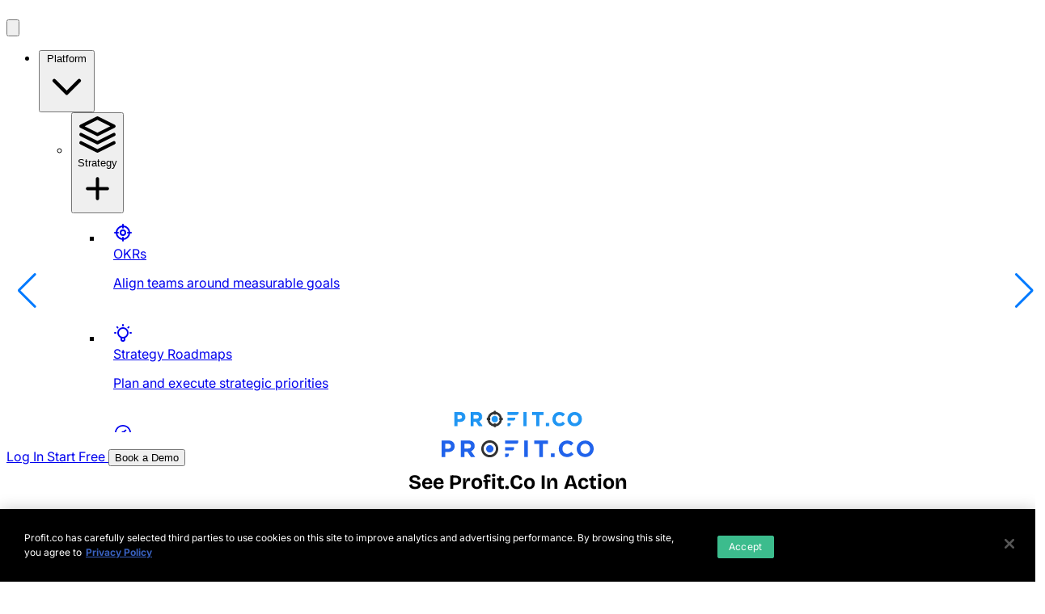

--- FILE ---
content_type: text/html; charset=UTF-8
request_url: https://www.profit.co/schedule-demo/?itm_campaign=direct&itm_medium=button&itm_source=blog&itm_content=purchasing-cost-measuring-and-managing-cost-efficiency-in-procurement&itm_term=demo
body_size: 63473
content:
<!doctype html>
<!--[if IEMobile 7 ]> <html lang="en-US"class="no-js iem7"> <![endif]-->
<!--[if lt IE 7 ]> <html lang="en-US" class="no-js ie6"> <![endif]-->
<!--[if IE 7 ]>    <html lang="en-US" class="no-js ie7"> <![endif]-->
<!--[if IE 8 ]>    <html lang="en-US" class="no-js ie8"> <![endif]-->
<!--[if (gte IE 9)|(gt IEMobile 7)|!(IEMobile)|!(IE)]><!-->
<html lang="en-US" class="no-js">

<link rel="preload" href="https://cdns.profit.co/site/v1.2.43/fonts/bricolage-vietnam.woff2"
      as="font" type="font/woff2" crossorigin>
      <link rel="preload" href="https://cdns.profit.co/site/v1.2.43/fonts/bricolage-lattinetf.woff2"
      as="font" type="font/woff2" crossorigin>
      <link rel="preload" href="https://cdns.profit.co/site/v1.2.43/fonts/bricolage-lattin.woff2"
      as="font" type="font/woff2" crossorigin>    
        <link rel="preload" href="https://cdns.profit.co/site/v1.2.43/fonts/bricolage-lattin.woff2"
      as="font" type="font/woff2" crossorigin> 
      
<head>
 
                       
<!-- OneTrust Cookies Consent Notice start for www.profit.co -->
<script type="text/javascript" src="https://cdn.cookielaw.org/consent/02fb95f1-e833-42a0-94fd-e483dc429c53/OtAutoBlock.js" ></script>
<script src="https://cdn.cookielaw.org/scripttemplates/otSDKStub.js"  type="text/javascript" charset="UTF-8" data-domain-script="02fb95f1-e833-42a0-94fd-e483dc429c53" ></script>
<script type="text/javascript">
function OptanonWrapper() { }
</script>
<!-- OneTrust Cookies Consent Notice end for www.profit.co -->
 
	
<script type="text/javascript" src="https://cdns.profit.co/site/v1.2.43/js/jquery.min.js"></script> 
<!-- Site font loading from cloud typography
<link rel="stylesheet" type="text/css" as="style" href="https://cloud.typography.com/6907918/6576832/css/fonts.css" crossorigin="anonymous"/>   -->
<meta charset="utf-8">
 <meta name="referrer" content ="strict-origin" />
<meta name="theme-color" content="#4596ED" />
<!-- <meta id="viewport" name="viewport" content ="width=device-width, minimum-scale=1.0, maximum-scale=1.0, initial-scale=1.0, user-scalable=no" /> -->
<meta name="viewport" content="width=device-width, initial-scale=1.0">



<!-- Added meta tag for verify site ownership on Google Search Console. -->
<meta name="google-site-verification" content="Fm3XOT1GtPNjSigcuhsXAB8W8svTp14xX6Lx9NOm9Ww" />
<link rel="preload" as="font" href="https://cdns.profit.co/site/v1.2.43/fonts/Inter-Bold.woff2" type="font/woff2" crossorigin="anonymous">
<link rel="preload" as="font" href="https://cdns.profit.co/site/v1.2.43/fonts/Inter-Light.woff2" type="font/woff2" crossorigin="anonymous">
<link rel="preload" as="font" href="https://cdns.profit.co/site/v1.2.43/fonts/Inter-Medium.woff2" type="font/woff2" crossorigin="anonymous">
<link rel="preload" as="font" href="https://cdns.profit.co/site/v1.2.43/fonts/Inter-SemiBold.woff2" type="font/woff2" crossorigin="anonymous">
<link rel="preload" as="font" href="https://cdns.profit.co/site/v1.2.43/fonts/Inter-Regular.woff2" type="font/woff2" crossorigin="anonymous">
<link rel="preload" as="image" href="https://storage.googleapis.com/profit-stag/wp-content/uploads/2025/10/banner-bg.png" fetchpriority="high">
 

<link
        rel="preload" as="style"  id="preload-style-css"  href="https://cdns.profit.co/site/v1.2.43/css/page.css" type="text/css" media="all">
        <meta name='robots' content='index, follow, max-image-preview:large, max-snippet:-1, max-video-preview:-1' />
	<style>img:is([sizes="auto" i], [sizes^="auto," i]) { contain-intrinsic-size: 3000px 1500px }</style>
	
	<!-- This site is optimized with the Yoast SEO Premium plugin v26.4 (Yoast SEO v26.4) - https://yoast.com/wordpress/plugins/seo/ -->
	<title>Free Demonstration | OKR Tracking Software by Profit.co</title>
	<meta name="description" content="See how you can use Profit.co to manage performance, organize tasks, align projects, and engage employees all in one platform. Schedule a demo with us today!" />
	<link rel="canonical" href="https://www.profitokrs.com/schedule-demo/" />
	<meta property="og:locale" content="en_US" />
	<meta property="og:type" content="article" />
	<meta property="og:title" content="Schedule Demo" />
	<meta property="og:description" content="See how you can use Profit.co to manage performance, organize tasks, align projects, and engage employees all in one platform. Schedule a demo with us today!" />
	<meta property="og:url" content="https://www.profitokrs.com/schedule-demo/" />
	<meta property="og:site_name" content="Best OKR Software by Profit.co" />
	<meta property="article:publisher" content="https://www.facebook.com/profit.the.metric" />
	<meta property="article:modified_time" content="2025-12-03T06:37:23+00:00" />
	<meta name="twitter:card" content="summary_large_image" />
	<meta name="twitter:site" content="@profit_co" />
	<meta name="twitter:label1" content="Est. reading time" />
	<meta name="twitter:data1" content="3 minutes" />
	<script type="application/ld+json" class="yoast-schema-graph">{"@context":"https://schema.org","@graph":[{"@type":"WebPage","@id":"https://www.profit.co/schedule-demo/","url":"https://www.profitokrs.com/schedule-demo/","name":"Free Demonstration | OKR Tracking Software by Profit.co","isPartOf":{"@id":"https://www.profit.co/#website"},"datePublished":"2019-06-04T12:37:44+00:00","dateModified":"2025-12-03T06:37:23+00:00","description":"See how you can use Profit.co to manage performance, organize tasks, align projects, and engage employees all in one platform. Schedule a demo with us today!","breadcrumb":{"@id":"https://www.profitokrs.com/schedule-demo/#breadcrumb"},"inLanguage":"en-US","potentialAction":[{"@type":"ReadAction","target":["https://www.profitokrs.com/schedule-demo/"]}]},{"@type":"WebSite","@id":"https://www.profit.co/#website","url":"https://www.profit.co/","name":"Best OKR Software by Profit.co","description":"Profit.co is a best-in-class OKR software integrated with Task, Performance management, and Employee Engagement directed toward 360-degree organization governance for accelerated growth while maintaining the best work culture.","potentialAction":[{"@type":"SearchAction","target":{"@type":"EntryPoint","urlTemplate":"https://www.profit.co/?s={search_term_string}"},"query-input":{"@type":"PropertyValueSpecification","valueRequired":true,"valueName":"search_term_string"}}],"inLanguage":"en-US"}]}</script>
	<!-- / Yoast SEO Premium plugin. -->


<link href='https://fonts.gstatic.com' crossorigin rel='preconnect' />
<style id='classic-theme-styles-inline-css' type='text/css'>
/*! This file is auto-generated */
.wp-block-button__link{color:#fff;background-color:#32373c;border-radius:9999px;box-shadow:none;text-decoration:none;padding:calc(.667em + 2px) calc(1.333em + 2px);font-size:1.125em}.wp-block-file__button{background:#32373c;color:#fff;text-decoration:none}
</style>
<style id='global-styles-inline-css' type='text/css'>
:root{--wp--preset--aspect-ratio--square: 1;--wp--preset--aspect-ratio--4-3: 4/3;--wp--preset--aspect-ratio--3-4: 3/4;--wp--preset--aspect-ratio--3-2: 3/2;--wp--preset--aspect-ratio--2-3: 2/3;--wp--preset--aspect-ratio--16-9: 16/9;--wp--preset--aspect-ratio--9-16: 9/16;--wp--preset--color--black: #000000;--wp--preset--color--cyan-bluish-gray: #abb8c3;--wp--preset--color--white: #ffffff;--wp--preset--color--pale-pink: #f78da7;--wp--preset--color--vivid-red: #cf2e2e;--wp--preset--color--luminous-vivid-orange: #ff6900;--wp--preset--color--luminous-vivid-amber: #fcb900;--wp--preset--color--light-green-cyan: #7bdcb5;--wp--preset--color--vivid-green-cyan: #00d084;--wp--preset--color--pale-cyan-blue: #8ed1fc;--wp--preset--color--vivid-cyan-blue: #0693e3;--wp--preset--color--vivid-purple: #9b51e0;--wp--preset--gradient--vivid-cyan-blue-to-vivid-purple: linear-gradient(135deg,rgba(6,147,227,1) 0%,rgb(155,81,224) 100%);--wp--preset--gradient--light-green-cyan-to-vivid-green-cyan: linear-gradient(135deg,rgb(122,220,180) 0%,rgb(0,208,130) 100%);--wp--preset--gradient--luminous-vivid-amber-to-luminous-vivid-orange: linear-gradient(135deg,rgba(252,185,0,1) 0%,rgba(255,105,0,1) 100%);--wp--preset--gradient--luminous-vivid-orange-to-vivid-red: linear-gradient(135deg,rgba(255,105,0,1) 0%,rgb(207,46,46) 100%);--wp--preset--gradient--very-light-gray-to-cyan-bluish-gray: linear-gradient(135deg,rgb(238,238,238) 0%,rgb(169,184,195) 100%);--wp--preset--gradient--cool-to-warm-spectrum: linear-gradient(135deg,rgb(74,234,220) 0%,rgb(151,120,209) 20%,rgb(207,42,186) 40%,rgb(238,44,130) 60%,rgb(251,105,98) 80%,rgb(254,248,76) 100%);--wp--preset--gradient--blush-light-purple: linear-gradient(135deg,rgb(255,206,236) 0%,rgb(152,150,240) 100%);--wp--preset--gradient--blush-bordeaux: linear-gradient(135deg,rgb(254,205,165) 0%,rgb(254,45,45) 50%,rgb(107,0,62) 100%);--wp--preset--gradient--luminous-dusk: linear-gradient(135deg,rgb(255,203,112) 0%,rgb(199,81,192) 50%,rgb(65,88,208) 100%);--wp--preset--gradient--pale-ocean: linear-gradient(135deg,rgb(255,245,203) 0%,rgb(182,227,212) 50%,rgb(51,167,181) 100%);--wp--preset--gradient--electric-grass: linear-gradient(135deg,rgb(202,248,128) 0%,rgb(113,206,126) 100%);--wp--preset--gradient--midnight: linear-gradient(135deg,rgb(2,3,129) 0%,rgb(40,116,252) 100%);--wp--preset--font-size--small: 13px;--wp--preset--font-size--medium: 20px;--wp--preset--font-size--large: 36px;--wp--preset--font-size--x-large: 42px;--wp--preset--spacing--20: 0.44rem;--wp--preset--spacing--30: 0.67rem;--wp--preset--spacing--40: 1rem;--wp--preset--spacing--50: 1.5rem;--wp--preset--spacing--60: 2.25rem;--wp--preset--spacing--70: 3.38rem;--wp--preset--spacing--80: 5.06rem;--wp--preset--shadow--natural: 6px 6px 9px rgba(0, 0, 0, 0.2);--wp--preset--shadow--deep: 12px 12px 50px rgba(0, 0, 0, 0.4);--wp--preset--shadow--sharp: 6px 6px 0px rgba(0, 0, 0, 0.2);--wp--preset--shadow--outlined: 6px 6px 0px -3px rgba(255, 255, 255, 1), 6px 6px rgba(0, 0, 0, 1);--wp--preset--shadow--crisp: 6px 6px 0px rgba(0, 0, 0, 1);}:where(.is-layout-flex){gap: 0.5em;}:where(.is-layout-grid){gap: 0.5em;}body .is-layout-flex{display: flex;}.is-layout-flex{flex-wrap: wrap;align-items: center;}.is-layout-flex > :is(*, div){margin: 0;}body .is-layout-grid{display: grid;}.is-layout-grid > :is(*, div){margin: 0;}:where(.wp-block-columns.is-layout-flex){gap: 2em;}:where(.wp-block-columns.is-layout-grid){gap: 2em;}:where(.wp-block-post-template.is-layout-flex){gap: 1.25em;}:where(.wp-block-post-template.is-layout-grid){gap: 1.25em;}.has-black-color{color: var(--wp--preset--color--black) !important;}.has-cyan-bluish-gray-color{color: var(--wp--preset--color--cyan-bluish-gray) !important;}.has-white-color{color: var(--wp--preset--color--white) !important;}.has-pale-pink-color{color: var(--wp--preset--color--pale-pink) !important;}.has-vivid-red-color{color: var(--wp--preset--color--vivid-red) !important;}.has-luminous-vivid-orange-color{color: var(--wp--preset--color--luminous-vivid-orange) !important;}.has-luminous-vivid-amber-color{color: var(--wp--preset--color--luminous-vivid-amber) !important;}.has-light-green-cyan-color{color: var(--wp--preset--color--light-green-cyan) !important;}.has-vivid-green-cyan-color{color: var(--wp--preset--color--vivid-green-cyan) !important;}.has-pale-cyan-blue-color{color: var(--wp--preset--color--pale-cyan-blue) !important;}.has-vivid-cyan-blue-color{color: var(--wp--preset--color--vivid-cyan-blue) !important;}.has-vivid-purple-color{color: var(--wp--preset--color--vivid-purple) !important;}.has-black-background-color{background-color: var(--wp--preset--color--black) !important;}.has-cyan-bluish-gray-background-color{background-color: var(--wp--preset--color--cyan-bluish-gray) !important;}.has-white-background-color{background-color: var(--wp--preset--color--white) !important;}.has-pale-pink-background-color{background-color: var(--wp--preset--color--pale-pink) !important;}.has-vivid-red-background-color{background-color: var(--wp--preset--color--vivid-red) !important;}.has-luminous-vivid-orange-background-color{background-color: var(--wp--preset--color--luminous-vivid-orange) !important;}.has-luminous-vivid-amber-background-color{background-color: var(--wp--preset--color--luminous-vivid-amber) !important;}.has-light-green-cyan-background-color{background-color: var(--wp--preset--color--light-green-cyan) !important;}.has-vivid-green-cyan-background-color{background-color: var(--wp--preset--color--vivid-green-cyan) !important;}.has-pale-cyan-blue-background-color{background-color: var(--wp--preset--color--pale-cyan-blue) !important;}.has-vivid-cyan-blue-background-color{background-color: var(--wp--preset--color--vivid-cyan-blue) !important;}.has-vivid-purple-background-color{background-color: var(--wp--preset--color--vivid-purple) !important;}.has-black-border-color{border-color: var(--wp--preset--color--black) !important;}.has-cyan-bluish-gray-border-color{border-color: var(--wp--preset--color--cyan-bluish-gray) !important;}.has-white-border-color{border-color: var(--wp--preset--color--white) !important;}.has-pale-pink-border-color{border-color: var(--wp--preset--color--pale-pink) !important;}.has-vivid-red-border-color{border-color: var(--wp--preset--color--vivid-red) !important;}.has-luminous-vivid-orange-border-color{border-color: var(--wp--preset--color--luminous-vivid-orange) !important;}.has-luminous-vivid-amber-border-color{border-color: var(--wp--preset--color--luminous-vivid-amber) !important;}.has-light-green-cyan-border-color{border-color: var(--wp--preset--color--light-green-cyan) !important;}.has-vivid-green-cyan-border-color{border-color: var(--wp--preset--color--vivid-green-cyan) !important;}.has-pale-cyan-blue-border-color{border-color: var(--wp--preset--color--pale-cyan-blue) !important;}.has-vivid-cyan-blue-border-color{border-color: var(--wp--preset--color--vivid-cyan-blue) !important;}.has-vivid-purple-border-color{border-color: var(--wp--preset--color--vivid-purple) !important;}.has-vivid-cyan-blue-to-vivid-purple-gradient-background{background: var(--wp--preset--gradient--vivid-cyan-blue-to-vivid-purple) !important;}.has-light-green-cyan-to-vivid-green-cyan-gradient-background{background: var(--wp--preset--gradient--light-green-cyan-to-vivid-green-cyan) !important;}.has-luminous-vivid-amber-to-luminous-vivid-orange-gradient-background{background: var(--wp--preset--gradient--luminous-vivid-amber-to-luminous-vivid-orange) !important;}.has-luminous-vivid-orange-to-vivid-red-gradient-background{background: var(--wp--preset--gradient--luminous-vivid-orange-to-vivid-red) !important;}.has-very-light-gray-to-cyan-bluish-gray-gradient-background{background: var(--wp--preset--gradient--very-light-gray-to-cyan-bluish-gray) !important;}.has-cool-to-warm-spectrum-gradient-background{background: var(--wp--preset--gradient--cool-to-warm-spectrum) !important;}.has-blush-light-purple-gradient-background{background: var(--wp--preset--gradient--blush-light-purple) !important;}.has-blush-bordeaux-gradient-background{background: var(--wp--preset--gradient--blush-bordeaux) !important;}.has-luminous-dusk-gradient-background{background: var(--wp--preset--gradient--luminous-dusk) !important;}.has-pale-ocean-gradient-background{background: var(--wp--preset--gradient--pale-ocean) !important;}.has-electric-grass-gradient-background{background: var(--wp--preset--gradient--electric-grass) !important;}.has-midnight-gradient-background{background: var(--wp--preset--gradient--midnight) !important;}.has-small-font-size{font-size: var(--wp--preset--font-size--small) !important;}.has-medium-font-size{font-size: var(--wp--preset--font-size--medium) !important;}.has-large-font-size{font-size: var(--wp--preset--font-size--large) !important;}.has-x-large-font-size{font-size: var(--wp--preset--font-size--x-large) !important;}
:where(.wp-block-post-template.is-layout-flex){gap: 1.25em;}:where(.wp-block-post-template.is-layout-grid){gap: 1.25em;}
:where(.wp-block-columns.is-layout-flex){gap: 2em;}:where(.wp-block-columns.is-layout-grid){gap: 2em;}
:root :where(.wp-block-pullquote){font-size: 1.5em;line-height: 1.6;}
</style>
<link rel='stylesheet' id='ivory-search-styles-css' href='https://www.profit.co/wp-content/plugins/add-search-to-menu/public/css/ivory-search.min.css' type='text/css' media='all' />
<link rel="https://api.w.org/" href="https://www.profit.co/wp-json/" /><link rel="alternate" title="JSON" type="application/json" href="https://www.profit.co/wp-json/wp/v2/pages/6707" /><link rel='shortlink' href='https://www.profit.co/?p=6707' />
<link rel="alternate" title="oEmbed (JSON)" type="application/json+oembed" href="https://www.profit.co/wp-json/oembed/1.0/embed?url=https%3A%2F%2Fwww.profit.co%2Fschedule-demo%2F" />
<link rel="alternate" title="oEmbed (XML)" type="text/xml+oembed" href="https://www.profit.co/wp-json/oembed/1.0/embed?url=https%3A%2F%2Fwww.profit.co%2Fschedule-demo%2F&#038;format=xml" />
 <style media="screen">

		.simplesocialbuttons.simplesocialbuttons_inline .ssb-fb-like, .simplesocialbuttons.simplesocialbuttons_inline amp-facebook-like {
	  margin: ;
	}
		 /*inline margin*/
	
	
	
	
	
	
			 .simplesocialbuttons.simplesocialbuttons_inline.simplesocial-simple-icons button{
		 margin: ;
	 }

			 /*margin-digbar*/

	
	
	
	
	
	
	
</style>
<link href="https://trinitymedia.ai/" rel="preconnect" crossorigin="anonymous" />
<link href="https://vd.trinitymedia.ai/" rel="preconnect" crossorigin="anonymous" />
			<style type="text/css">
					</style>
					<style type="text/css">
					</style>
			
<link rel="pingback" href="https://www.profit.co/xmlrpc.php">
<link rel="icon"  href="/favicon.ico" type="image/x-icon"/>


<script src="https://accounts.google.com/gsi/client" async defer></script>   





 

<script>


    window.addEventListener('load', function() {

        
  setTimeout(function() {
    // Load Clarity, Factors, Quora, Reddit here
     (function(c,l,a,r,i,t,y){
        c[a]=c[a]||function(){(c[a].q=c[a].q||[]).push(arguments)};
        t=l.createElement(r);t.async=1;t.src="https://www.clarity.ms/tag/"+i;
        y=l.getElementsByTagName(r)[0];y.parentNode.insertBefore(t,y);
    })(window, document, "clarity", "script", "mmnvvh391b");
    //factors
    window.faitracker=window.faitracker||function(){this.q=[];var t=new CustomEvent("FAITRACKER_QUEUED_EVENT");return this.init=function(t,e,a){this.TOKEN=t,this.INIT_PARAMS=e,this.INIT_CALLBACK=a,window.dispatchEvent(new CustomEvent("FAITRACKER_INIT_EVENT"))},this.call=function(){var e={k:"",a:[]};if(arguments&&arguments.length>=1){for(var a=1;a<arguments.length;a++)e.a.push(arguments[a]);e.k=arguments[0]}this.q.push(e),window.dispatchEvent(t)},this.message=function(){window.addEventListener("message",function(t){"faitracker"===t.data.origin&&this.call("message",t.data.type,t.data.message)})},this.message(),this.init("w79795e2t7dt4qmh2vs5daiylm0r0lgc",{host:"https://api.factors.ai"}),this}(),function(){var t=document.createElement("script");t.type="text/javascript",t.src="https://app.factors.ai/assets/factors.js",t.async=!0,(d=document.getElementsByTagName("script")[0]).parentNode.insertBefore(t,d)}();
    
    
  }, 2000); // 2 second delay
});
</script>

</head>
<body class="page-template page-template-new-request-demo-rh_new_v4 page-template-new-request-demo-rh_new_v4-php page page-id-6707 page-parent magazine/magazine">

<style>.feature-item .feature-title:after{top:3px !important}body{overflow-x:hidden}.tw-text-center{text-align:center !important}.navbar-nav>li.req-demo a{background:#ffffff}li.solutions ul.productsubmenu li.resource-icon7.roi-calculator a::before { background-position: -246px -1192px; float: left; display: block; margin-right: 15px; background-image: url(https://storage.googleapis.com/profit-stag/wp-content/uploads/2025/08/c935f4c6-sprite-2.png) !important; }.logo {
    background-position: -2px -298px !important;
    width: 200px !important;
    height: 22px !important;
    zoom: 0.7;
}</style>
	
<link rel="preload" as="font" href="https://cdns.profit.co/site/v1.2.43/fonts/bricolage-vietnam.woff2" type="font/woff2" crossorigin="anonymous">
<link rel="preload" as="font" href="https://cdns.profit.co/site/v1.2.43/fonts/bricolage-lattinetf.woff2" type="font/woff2" crossorigin="anonymous">
<link rel="preload" as="font" href="https://cdns.profit.co/site/v1.2.43/fonts/bricolage-lattin.woff2" type="font/woff2" crossorigin="anonymous">
<link rel="preload" as="font" href="https://cdns.profit.co/site/v1.2.43/fonts/inter-normal-cyrillic-ext.woff2" type="font/woff2" crossorigin="anonymous">
<link rel="preload" as="font" href="https://cdns.profit.co/site/v1.2.43/fonts/inter-normal-cyrillic.woff2" type="font/woff2" crossorigin="anonymous">
<link rel="preload" as="font" href="https://cdns.profit.co/site/v1.2.43/fonts/inter-normal-greek-ext.woff2" type="font/woff2" crossorigin="anonymous">
<link rel="preload" as="font" href="https://cdns.profit.co/site/v1.2.43/fonts/inter-normal-greek.woff2" type="font/woff2" crossorigin="anonymous">
<link rel="preload" as="font" href="https://cdns.profit.co/site/v1.2.43/fonts/inter-normal-vietnam.woff2" type="font/woff2" crossorigin="anonymous">
<link rel="preload" as="font" href="https://cdns.profit.co/site/v1.2.43/fonts/inter-normal-latin-ext.woff2" type="font/woff2" crossorigin="anonymous">
<link rel="preload" as="font" href="https://cdns.profit.co/site/v1.2.43/fonts/inter-normal-latin.woff2" type="font/woff2" crossorigin="anonymous">

<!--<link rel="preload" as="style" href="https://cdns.profit.co/site/v1.2.43/css/header-footer.css">-->
<!--<link rel="stylesheet" href="https://cdns.profit.co/site/v1.2.43/css/header-footer.css">-->
<link rel="stylesheet" href="/wp-content/themes/magazine/magazine/css/header-footer.css">
<link  rel="preload" as="style" href="https://cdns.profit.co/site/v1.2.43/css/font.css?display=swap">
<link rel="stylesheet" href="https://cdns.profit.co/site/v1.2.43/css/font.css?display=swap">

<style>
@media (max-width:500px){
.stickysec-left{margin-bottom:60px;}
.stickysec-left section{top:0 !important}
nav.mobile-menu-nav + div {
    flex-wrap: wrap;
}.gartner.sprite-img, .g2.sprite-img, .capterra.sprite-img {
    zoom: 0.8;
}.partner-box blockquote + div {
    flex-wrap: wrap !important;
}.partner-box blockquote + div > div {
    width: 100%;
}
.swiper-button-next,.swiper-button-prev{display:none !important}
}
.footer-new .widgettitle {
    font-size: 16px;
}
button#onetrust-pc-btn-handler {
    display: none !important;
}
.footer-new{clear:both}
.footer-new .menu a {
    color: #000;
}
.form-sec a{color:#2563eb;}
.embed-responsive {
    padding: 10px;
    border: 1px solid #ccc;
    border-radius: 15px;
    overflow: hidden;
    margin: 30px 0 !important;
}
.embed-responsive::before {
    display: block;
    content: "";
   
}
.feature-item .feature-title:after {
    top: 3px !important;
}
.mobile-app-section{ background-color:#fff;border:1px solid #ccc}
.mobile-app-card{padding: 0;display: flex;align-items: start;justify-content: start;background: #fff;border:none !important}
.mobile-app-title, .mobile-app-subtitle{display:none}
.mobile-app-description{ font-size:13px !important}

  body {
    font-family: "Inter", sans-serif;
overflow-x:hidden;
  }

  .title,
  h1,
  h2,
  h3,
  h4,
  h5 {
    font-family: "Bricolage Grotesque", sans-serif;
  }

  /* ========================================
   * MEGA MENU ACTIVE STATES
   * ======================================== */
  
  /* Active parent menu button */
  .dropdown-menu-button.active,
  .dropdown-menu-button.current-menu-item {
    color: #2563eb !important;
    font-weight: 600;
  }

  /* Active tab */
  .platform-tab.active {

    
    font-weight: 600;
  }

  /* Active feature item */
  .feature-item.active-feature {
    
    padding-left: 12px;
    margin-left: -3px;
  }

  .feature-item.active-feature .feature-title {
   
    font-weight: 600;
  }

  /* Mobile menu active states */
  .mobile-menu-accordion-button.active-mobile-menu {
    color: #2563eb !important;
    font-weight: 600;
  }

  .mobile-submenu-accordion-button.active-mobile-tab {
    color: #2563eb !important;
    font-weight: 600;
    background-color: #eff6ff;
  }

@media (max-width:1420px){
   .card-deck-js .feature-image img{ max-width:100% !important;height:auto !important}
    
}.ot-sdk-container {
    padding: 20px 30px !important;
}.ot-sdk-row {
    display: flex !important;
    flex-wrap: nowrap;
}div#onetrust-button-group-parent {
    min-width: 400px;
}
button#onetrust-pc-btn-handler {
  
    min-width: 280px !important;
}

.ot-sdk-columns {
    margin: 0 !important;
    width: auto !important;
    display: flex !important;
    align-items: center;
    transform: none !important;
    top: 0 !important;
    left: 0 !important;
    position: relative !important;
}
@media (max-width:700px){
.ot-sdk-row {
    display: flex !important;
    flex-wrap: wrap !important;
}
}
div#onetrust-button-group {
    display: flex !important;
    flex-wrap: nowrap;
}
div#onetrust-button-group button {
    white-space: nowrap !important;
    width: auto !important;
    display: flex;
    align-items: center;
    justify-content: center;
    max-width: inherit !important;
    padding: 10px 16px !important;
}body.single-post article.post + article.post {
    display: none !important;
}
</style>
<header
  class="tw-flex tw-justify-between tw-z-3 lg:tw-justify-center tw-w-full tw-items-center tw-sticky tw-top-0 tw-z-50 tw-transition-all tw-duration-500 tw-py-1"
  id="header-container">
  <div
    class="tw-max-w-screen-2xl tw-mx-auto tw-sticky-bg tw-pe-3 tw-py-4 tw-px-8 tw-flex tw-w-full tw-border tw-border-white sticky-bg"
    id="header">
    <div
      class="tw-flex tw-flex-1 tw-items-center tw-gap-6 lg:tw-gap-6 tw-justify-between lg:tw-justify-start tw-w-full">
      <div class="tw-text-xl tw-font-bold">
        <a href="/" aria-label="Home">
          <div class="logo sprite-img" style="zoom: 0.9"></div>
        </a>
      </div>

      <nav class="tw-relative">
        <div
          class="tw-flex tw-gap-2 lg:tw-gap-4 xl:tw-gap-8 lg:tw-text-sm xl:tw-text-sm tw-font-medium tw-justify-between tw-items-center tw-relative">
          <div id="mega-menu-full"
            class="tw-items-center tw-justify-between tw-hidden tw-w-full lg:tw-flex lg:tw-w-auto lg:tw-order-1">
            <ul id="menu-header-new-menu" class="tw-flex tw-flex-row tw-mt-0 tw-font-medium md:tw-flex-row md:tw-mt-0 lg:tw-gap-6 rtl:space-x-reverse tw-items-center tw-gap-0 lg:tw-gap-2"><li><button id="platform-dropdown-button" data-dropdown-id="platform-dropdown" data-menu-item-id="95747" class="dropdown-menu-button tw-cursor-pointer tw-flex tw-relative tw-items-center tw-justify-between tw-w-full tw-py-2 tw-gap-2 tw-px-3 tw-font-medium tw-text-gray-900 md:tw-w-auto md:tw-hover:tw-bg-transparent md:tw-border-0 md:tw-hover:tw-text-blue-600 md:tw-p-0">Platform<svg class="tw-w-2.5 tw-h-2.5" aria-hidden="true" xmlns="http://www.w3.org/2000/svg" fill="none" viewBox="0 0 10 6"><path stroke="currentColor" stroke-linecap="round" stroke-linejoin="round" stroke-width="2" d="m1 1 4 4 4-4" /></svg></button></li><li><a href="/ai-agents/" class="dropdown-menu-button tw-cursor-pointer tw-flex tw-relative tw-items-center tw-justify-between tw-w-full tw-py-2 tw-gap-2 tw-px-3 tw-font-medium tw-text-gray-900 md:tw-w-auto md:tw-hover:tw-bg-transparent md:tw-border-0 md:tw-hover:tw-text-blue-600 md:tw-p-0">AI Agents</a></li><li><a href="/customer-stories/" class="dropdown-menu-button tw-cursor-pointer tw-flex tw-relative tw-items-center tw-justify-between tw-w-full tw-py-2 tw-gap-2 tw-px-3 tw-font-medium tw-text-gray-900 md:tw-w-auto md:tw-hover:tw-bg-transparent md:tw-border-0 md:tw-hover:tw-text-blue-600 md:tw-p-0">Customers</a></li><li><button id="Resource-dropdown-button" data-dropdown-id="Resource-dropdown" data-menu-item-id="95750" class="dropdown-menu-button tw-cursor-pointer tw-flex tw-relative tw-items-center tw-justify-between tw-w-full tw-py-2 tw-gap-2 tw-px-3 tw-font-medium tw-text-gray-900 md:tw-w-auto md:tw-hover:tw-bg-transparent md:tw-border-0 md:tw-hover:tw-text-blue-600 md:tw-p-0">Resources<svg class="tw-w-2.5 tw-h-2.5" aria-hidden="true" xmlns="http://www.w3.org/2000/svg" fill="none" viewBox="0 0 10 6"><path stroke="currentColor" stroke-linecap="round" stroke-linejoin="round" stroke-width="2" d="m1 1 4 4 4-4" /></svg></button></li><li><a href="/blog/okr-university/3-step-migration-from-viva-goals-to-profit-co/" class="tw-block tw-px-3 tw-py-1 tw-rounded-full tw-bg-gray-100 hover:tw-text-blue-700 hover:tw-border-blue-700 tw-text-xs xl:tw-text-sm replacebtn">Replace Viva Goals</a></li></ul>          </div>
        </div>
      </nav>

      <div class="desktop-menu">        <div id="Resource-dropdown"
            class="dropdown-menu platform-dropdown tw-hidden tw-transition-all tw-duration-500 ease-in-out">
            <div class="platform-dropdown-content">
                                <!-- Left Tabs -->
               <style>.platform-tab{flex-grow:1;color:#000}.platform-content{min-height:200px !important}.feature-item{padding: 12px !important;}.platform-dropdown-content{min-height:300px !important}.mobile-app-section{min-height: 356px;background-color: #f1f4ff !important;border:none !important}.feature-icon { background: transparent; }.book-section a { color: #000; }.replacebtn { border: 1.5px solid #000000 !important; background: #fff; }.replacebtn:hover { border: 1.5px solid #2563eb !important; background: #fff; }</style>

                <!-- Right Content Area -->
                    <div class="tw-flex tw-items-start tw-gap-4">
                        <div class="tw-flex tw-flex-col" style="overflow:hidden;min-height: 360px;">
                             <div class="platform-tabs tw-mb-2">
                                        <button class="platform-tab active" data-tab="coaching_consulting">
                                                <div class="tab-icon coaching_consulting-icon">
                            <svg xmlns="http://www.w3.org/2000/svg" width="24" height="24" viewBox="0 0 24 24" fill="none">
  <path d="M22 17.6499L12.83 21.8099C12.5694 21.9288 12.2864 21.9903 12 21.9903C11.7136 21.9903 11.4306 21.9288 11.17 21.8099L2 17.6499M22 12.6499L12.83 16.8099C12.5694 16.9288 12.2864 16.9903 12 16.9903C11.7136 16.9903 11.4306 16.9288 11.17 16.8099L2 12.6499M12.83 2.18011C12.5694 2.06126 12.2864 1.99976 12 1.99976C11.7136 1.99976 11.4305 2.06126 11.17 2.18011L2.59996 6.08011C2.42251 6.15836 2.27164 6.28651 2.16573 6.44897C2.05981 6.61143 2.00342 6.80118 2.00342 6.99511C2.00342 7.18905 2.05981 7.3788 2.16573 7.54126C2.27164 7.70371 2.42251 7.83187 2.59996 7.91011L11.18 11.8201C11.4405 11.939 11.7236 12.0005 12.01 12.0005C12.2964 12.0005 12.5794 11.939 12.84 11.8201L21.42 7.92011C21.5974 7.84187 21.7483 7.71371 21.8542 7.55126C21.9601 7.3888 22.0165 7.19905 22.0165 7.00511C22.0165 6.81118 21.9601 6.62143 21.8542 6.45897C21.7483 6.29651 21.5974 6.16836 21.42 6.09011L12.83 2.18011Z" stroke="currentcolor" stroke-width="2" stroke-linecap="round" stroke-linejoin="round" />
</svg>                        </div>
                                                <h4>Coaching &amp; Consulting</h4>
                        <div class="tab-curve">
                            <div class="inner-radius left"></div>
                            <div class="inner-radius right"></div>
                        </div>
                    </button>
                                        <button class="platform-tab " data-tab="insight_hub">
                                                <div class="tab-icon insight_hub-icon">
                            <svg xmlns="http://www.w3.org/2000/svg" width="24" height="24" viewBox="0 0 24 24" fill="none">
  <path d="M12.0001 5.00005C12.0013 4.60008 11.9224 4.20391 11.7683 3.83485C11.6141 3.46579 11.3877 3.13128 11.1023 2.851C10.817 2.57072 10.4785 2.35032 10.1067 2.20278C9.73497 2.05524 9.33745 1.98353 8.93757 1.99186C8.53769 2.0002 8.14351 2.08841 7.77821 2.25132C7.41292 2.41422 7.08389 2.64853 6.81048 2.94045C6.53706 3.23238 6.32478 3.57604 6.18613 3.9512C6.04747 4.32637 5.98523 4.72548 6.00307 5.12505M12.0001 5.00005V18M12.0001 5.00005C11.9989 4.60008 12.0776 4.20391 12.2318 3.83485C12.386 3.46579 12.6124 3.13128 12.8977 2.851C13.1831 2.57072 13.5216 2.35032 13.8934 2.20278C14.2651 2.05524 14.6626 1.98353 15.0625 1.99186C15.4624 2.0002 15.8566 2.08841 16.2219 2.25132C16.5872 2.41422 16.9162 2.64853 17.1896 2.94045C17.463 3.23238 17.6753 3.57604 17.814 3.9512C17.9526 4.32637 18.0149 4.72548 17.997 5.12505C18.5848 5.27619 19.1305 5.5591 19.5928 5.95236C20.0551 6.34562 20.4218 6.83892 20.6652 7.3949C20.9086 7.95087 21.0223 8.55494 20.9976 9.16136C20.973 9.76778 20.8107 10.3606 20.523 10.8951M6.00307 5.12505C5.41528 5.27619 4.86958 5.5591 4.40731 5.95236C3.94503 6.34562 3.57831 6.83892 3.33492 7.3949C3.09152 7.95087 2.97783 8.55494 3.00246 9.16136C3.02709 9.76778 3.18939 10.3606 3.47707 10.8951M6.00307 5.12505C6.02285 5.60878 6.15926 6.0805 6.40093 6.5M3.47707 10.8951C2.97125 11.306 2.5735 11.8343 2.31841 12.434C2.06333 13.0337 1.95863 13.6866 2.01344 14.336C2.06824 14.9854 2.28089 15.6116 2.63288 16.1601C2.98487 16.7085 3.46554 17.1627 4.03307 17.4831M3.47707 10.8951C3.66001 10.7461 3.85575 10.6145 4.06205 10.5M4.03307 17.4831C3.96299 18.0253 4.00481 18.5761 4.15596 19.1016C4.30711 19.627 4.56437 20.1159 4.91186 20.538C5.25935 20.9601 5.68968 21.3065 6.17629 21.5558C6.6629 21.8051 7.19545 21.952 7.74105 21.9874C8.28665 22.0228 8.83372 21.946 9.34846 21.7617C9.86321 21.5774 10.3347 21.2895 10.7338 20.9158C11.133 20.5421 11.4512 20.0906 11.669 19.5891C11.8868 19.0876 11.9995 18.5468 12.0001 18M4.03307 17.4831C4.63334 17.8216 5.31079 18.0002 5.99996 17.9999M12.0001 18C12.0007 18.5468 12.1133 19.0876 12.331 19.5891C12.5488 20.0906 12.8671 20.5421 13.2663 20.9158C13.6654 21.2895 14.1369 21.5774 14.6516 21.7617C15.1664 21.946 15.7134 22.0228 16.259 21.9874C16.8046 21.952 17.3372 21.8051 17.8238 21.5558C18.3104 21.3065 18.7407 20.9601 19.0882 20.538C19.4357 20.1159 19.693 19.627 19.8441 19.1016C19.9953 18.5761 20.0371 18.0253 19.967 17.4831M20.523 10.8951C21.0288 11.306 21.4266 11.8343 21.6817 12.434C21.9368 13.0337 22.0415 13.6866 21.9867 14.336C21.9318 14.9854 21.7192 15.6116 21.3672 16.1601C21.0152 16.7085 20.5345 17.1627 19.967 17.4831M20.523 10.8951C20.3401 10.7461 20.1443 10.6145 19.938 10.5M19.967 17.4831C19.3667 17.8216 18.6892 18.0002 18 17.9999M15 13C14.1604 12.7047 13.4273 12.167 12.8933 11.455C12.3593 10.743 12.0485 9.88867 12 9C11.9515 9.88867 11.6407 10.743 11.1067 11.455C10.5727 12.167 9.83956 12.7047 9 13M17.5991 6.5C17.8411 6.08059 17.978 5.60882 17.9981 5.125" stroke="currentcolor" stroke-width="2" stroke-linecap="round" stroke-linejoin="round" />
</svg>                        </div>
                                                <h4>Insight Hub</h4>
                        <div class="tab-curve">
                            <div class="inner-radius left"></div>
                            <div class="inner-radius right"></div>
                        </div>
                    </button>
                                        <button class="platform-tab " data-tab="support">
                                                <div class="tab-icon support-icon">
                            <svg xmlns="http://www.w3.org/2000/svg" width="24" height="24" viewBox="0 0 24 24" fill="none">
<path d="M3 11H6C6.53043 11 7.03914 11.2107 7.41421 11.5858C7.78929 11.9609 8 12.4696 8 13V16C8 16.5304 7.78929 17.0391 7.41421 17.4142C7.03914 17.7893 6.53043 18 6 18H5C4.46957 18 3.96086 17.7893 3.58579 17.4142C3.21071 17.0391 3 16.5304 3 16V11ZM3 11C3 9.8181 3.23279 8.64778 3.68508 7.55585C4.13738 6.46392 4.80031 5.47177 5.63604 4.63604C6.47177 3.80031 7.46392 3.13738 8.55585 2.68508C9.64778 2.23279 10.8181 2 12 2C13.1819 2 14.3522 2.23279 15.4442 2.68508C16.5361 3.13738 17.5282 3.80031 18.364 4.63604C19.1997 5.47177 19.8626 6.46392 20.3149 7.55585C20.7672 8.64778 21 9.8181 21 11M21 11V16M21 11H18C17.4696 11 16.9609 11.2107 16.5858 11.5858C16.2107 11.9609 16 12.4696 16 13V16C16 16.5304 16.2107 17.0391 16.5858 17.4142C16.9609 17.7893 17.4696 18 18 18H19C19.5304 18 20.0391 17.7893 20.4142 17.4142C20.7893 17.0391 21 16.5304 21 16M21 16V18C21 19.0609 20.5786 20.0783 19.8284 20.8284C19.0783 21.5786 18.0609 22 17 22H12" stroke="currentcolor" stroke-width="2" stroke-linecap="round" stroke-linejoin="round" />
</svg>                        </div>
                                                <h4>Support</h4>
                        <div class="tab-curve">
                            <div class="inner-radius left"></div>
                            <div class="inner-radius right"></div>
                        </div>
                    </button>
                                    </div>
                            <div class="platform-content">
                                                                <!-- Coaching &amp; Consulting Tab Content -->
                                <div class="tab-content active" id="coaching_consulting-content">
                                    <div class="tw-flex tw-flex-col tw-gap-4">
                                        <div class="tw-flex tw-flex-row tw-gap-4">
                                            <!-- Features Grid Section -->
                                            <div class="features-grid-section">
                                                <div class="features-grid">
                                                                                                                                                                    <div class="feature-item ">
                                                            <a href="https://www.profit.co/okr-certification-programs/">
                                                                <div class="tw-flex tw-items-start tw-gap-4 grp">
                                                                                                                                        <div class="feature-icon">
                                                                        <svg xmlns="http://www.w3.org/2000/svg" width="24" height="24" viewBox="0 0 24 24" fill="none">
  <path d="M15.477 12.8899L16.992 21.4159C17.009 21.5163 16.9949 21.6195 16.9516 21.7116C16.9084 21.8038 16.838 21.8806 16.7499 21.9317C16.6619 21.9828 16.5603 22.0058 16.4588 21.9976C16.3573 21.9894 16.2607 21.9504 16.182 21.8859L12.602 19.1989C12.4292 19.0698 12.2192 19 12.0035 19C11.7878 19 11.5778 19.0698 11.405 19.1989L7.819 21.8849C7.74032 21.9493 7.64386 21.9882 7.54249 21.9964C7.44112 22.0046 7.33967 21.9817 7.25166 21.9308C7.16365 21.8798 7.09327 21.8032 7.04991 21.7112C7.00656 21.6192 6.99228 21.5162 7.009 21.4159L8.523 12.8899M18 8C18 11.3137 15.3137 14 12 14C8.68629 14 6 11.3137 6 8C6 4.68629 8.68629 2 12 2C15.3137 2 18 4.68629 18 8Z" stroke="currentcolor" stroke-width="2" stroke-linecap="round" stroke-linejoin="round" />
</svg>                                                                    </div>
                                                                                                                                        <div class="tw-flex tw-flex-col tw-items-start tw-gap-2">
                                                                        <h3 class="feature-title">OKR Certification</h3>
                                                                        <p class="feature-description">Master OKRs with expert-led training</p>
                                                                    </div>
                                                                </div>
                                                            </a>
                                                        </div>
                                                                                                                <div class="feature-item ">
                                                            <a href="https://www.profit.co/blog/okr-university/">
                                                                <div class="tw-flex tw-items-start tw-gap-4 grp">
                                                                                                                                        <div class="feature-icon">
                                                                        <svg xmlns="http://www.w3.org/2000/svg" width="24" height="24" viewBox="0 0 24 24" fill="none">
  <path d="M22 10V16M6 12.5V16C6 16.7956 6.63214 17.5587 7.75736 18.1213C8.88258 18.6839 10.4087 19 12 19C13.5913 19 15.1174 18.6839 16.2426 18.1213C17.3679 17.5587 18 16.7956 18 16V12.5M21.42 10.9221C21.5991 10.8431 21.751 10.7134 21.857 10.5489C21.963 10.3845 22.0184 10.1925 22.0164 9.99685C22.0143 9.8012 21.955 9.61044 21.8456 9.4482C21.7362 9.28596 21.5817 9.15937 21.401 9.08411L12.83 5.18011C12.5695 5.06126 12.2864 4.99976 12 4.99976C11.7137 4.99976 11.4306 5.06126 11.17 5.18011L2.60004 9.08011C2.42201 9.15809 2.27056 9.28625 2.16421 9.44893C2.05786 9.61161 2.00122 9.80176 2.00122 9.99611C2.00122 10.1905 2.05786 10.3806 2.16421 10.5433C2.27056 10.706 2.42201 10.8341 2.60004 10.9121L11.17 14.8201C11.4306 14.939 11.7137 15.0005 12 15.0005C12.2864 15.0005 12.5695 14.939 12.83 14.8201L21.42 10.9221Z" stroke="currentcolor" stroke-width="2" stroke-linecap="round" stroke-linejoin="round" />
</svg>                                                                    </div>
                                                                                                                                        <div class="tw-flex tw-flex-col tw-items-start tw-gap-2">
                                                                        <h3 class="feature-title">OKR University</h3>
                                                                        <p class="feature-description">Learn, apply, and master OKR strategy</p>
                                                                    </div>
                                                                </div>
                                                            </a>
                                                        </div>
                                                                                                                <div class="feature-item ">
                                                            <a href="https://www.profit.co/blog/okr-examples/">
                                                                <div class="tw-flex tw-items-start tw-gap-4 grp">
                                                                                                                                        <div class="feature-icon">
                                                                        <svg xmlns="http://www.w3.org/2000/svg" width="24" height="24" viewBox="0 0 24 24" fill="none">
<path d="M12 22C17.5228 22 22 17.5228 22 12C22 6.47715 17.5228 2 12 2C6.47715 2 2 6.47715 2 12C2 17.5228 6.47715 22 12 22Z" stroke="currentcolor" stroke-width="2" stroke-linecap="round" stroke-linejoin="round" />
<path d="M12 18C15.3137 18 18 15.3137 18 12C18 8.68629 15.3137 6 12 6C8.68629 6 6 8.68629 6 12C6 15.3137 8.68629 18 12 18Z" stroke="currentcolor" stroke-width="2" stroke-linecap="round" stroke-linejoin="round" />
<path d="M12 14C13.1046 14 14 13.1046 14 12C14 10.8954 13.1046 10 12 10C10.8954 10 10 10.8954 10 12C10 13.1046 10.8954 14 12 14Z" stroke="currentcolor" stroke-width="2" stroke-linecap="round" stroke-linejoin="round" />
</svg>                                                                    </div>
                                                                                                                                        <div class="tw-flex tw-flex-col tw-items-start tw-gap-2">
                                                                        <h3 class="feature-title">OKR Examples</h3>
                                                                        <p class="feature-description">Explore real-world examples and templates</p>
                                                                    </div>
                                                                </div>
                                                            </a>
                                                        </div>
                                                                                                                                                            </div>
                                            </div>
                                        </div>
                                    </div>
                                </div>
                                                                <!-- Insight Hub Tab Content -->
                                <div class="tab-content " id="insight_hub-content">
                                    <div class="tw-flex tw-flex-col tw-gap-4">
                                        <div class="tw-flex tw-flex-row tw-gap-4">
                                            <!-- Features Grid Section -->
                                            <div class="features-grid-section">
                                                <div class="features-grid">
                                                                                                                                                                    <div class="feature-item ">
                                                            <a href="https://www.profit.co/ebooks/">
                                                                <div class="tw-flex tw-items-start tw-gap-4 grp">
                                                                                                                                        <div class="feature-icon">
                                                                        <svg xmlns="http://www.w3.org/2000/svg" width="24" height="24" viewBox="0 0 24 24" fill="none">
<path d="M12 7C12 5.93913 11.5786 4.92172 10.8284 4.17157C10.0783 3.42143 9.06087 3 8 3H2V18H9C9.79565 18 10.5587 18.3161 11.1213 18.8787C11.6839 19.4413 12 20.2044 12 21M12 7V21M12 7C12 5.93913 12.4214 4.92172 13.1716 4.17157C13.9217 3.42143 14.9391 3 16 3H22V18H15C14.2044 18 13.4413 18.3161 12.8787 18.8787C12.3161 19.4413 12 20.2044 12 21M6 8H8M6 12H8M16 8H18M16 12H18" stroke="currentcolor" stroke-width="2" stroke-linecap="round" stroke-linejoin="round" />
</svg>                                                                    </div>
                                                                                                                                        <div class="tw-flex tw-flex-col tw-items-start tw-gap-2">
                                                                        <h3 class="feature-title">eBooks</h3>
                                                                        <p class="feature-description">Deep-dive guides to strategy and execution</p>
                                                                    </div>
                                                                </div>
                                                            </a>
                                                        </div>
                                                                                                                <div class="feature-item ">
                                                            <a href="https://www.profit.co/okr-webinars/">
                                                                <div class="tw-flex tw-items-start tw-gap-4 grp">
                                                                                                                                        <div class="feature-icon">
                                                                        <svg xmlns="http://www.w3.org/2000/svg" width="24" height="24" viewBox="0 0 24 24" fill="none">
<path d="M16 13L21.223 16.482C21.2983 16.5321 21.3858 16.5609 21.4761 16.5652C21.5664 16.5695 21.6563 16.5493 21.736 16.5066C21.8157 16.4639 21.8824 16.4004 21.9289 16.3228C21.9754 16.2452 22 16.1565 22 16.066V7.87002C22 7.78204 21.9768 7.69562 21.9328 7.61947C21.8887 7.54332 21.8253 7.48014 21.7491 7.43632C21.6728 7.3925 21.5863 7.36958 21.4983 7.36988C21.4103 7.37017 21.324 7.39368 21.248 7.43802L16 10.5M4 6H14C15.1046 6 16 6.89543 16 8V16C16 17.1046 15.1046 18 14 18H4C2.89543 18 2 17.1046 2 16V8C2 6.89543 2.89543 6 4 6Z" stroke="currentcolor" stroke-width="2" stroke-linecap="round" stroke-linejoin="round" />
</svg>                                                                    </div>
                                                                                                                                        <div class="tw-flex tw-flex-col tw-items-start tw-gap-2">
                                                                        <h3 class="feature-title">OKR Webinars</h3>
                                                                        <p class="feature-description">Live insights from OKR experts</p>
                                                                    </div>
                                                                </div>
                                                            </a>
                                                        </div>
                                                                                                                <div class="feature-item ">
                                                            <a href="https://www.profit.co/blog/">
                                                                <div class="tw-flex tw-items-start tw-gap-4 grp">
                                                                                                                                        <div class="feature-icon">
                                                                        <svg xmlns="http://www.w3.org/2000/svg" width="24" height="24" viewBox="0 0 24 24" fill="none">
<path d="M2 6H6M2 10H6M2 14H6M2 18H6M16 2V22M6 2H18C19.1046 2 20 2.89543 20 4V20C20 21.1046 19.1046 22 18 22H6C4.89543 22 4 21.1046 4 20V4C4 2.89543 4.89543 2 6 2Z" stroke="currentcolor" stroke-width="2" stroke-linecap="round" stroke-linejoin="round" />
</svg>                                                                    </div>
                                                                                                                                        <div class="tw-flex tw-flex-col tw-items-start tw-gap-2">
                                                                        <h3 class="feature-title">Blog</h3>
                                                                        <p class="feature-description">Expert insights and inspiring success stories</p>
                                                                    </div>
                                                                </div>
                                                            </a>
                                                        </div>
                                                                                                                <div class="feature-item ">
                                                            <a href="https://www.profit.co/roi-calculator/">
                                                                <div class="tw-flex tw-items-start tw-gap-4 grp">
                                                                                                                                        <div class="feature-icon">
                                                                        <svg xmlns="http://www.w3.org/2000/svg" width="24" height="24" viewBox="0 0 24 24" fill="none">
<path d="M8 6H16M16 14V18M16 10H16.01M12 10H12.01M8 10H8.01M12 14H12.01M8 14H8.01M12 18H12.01M8 18H8.01M6 2H18C19.1046 2 20 2.89543 20 4V20C20 21.1046 19.1046 22 18 22H6C4.89543 22 4 21.1046 4 20V4C4 2.89543 4.89543 2 6 2Z" stroke="currentcolor" stroke-width="2" stroke-linecap="round" stroke-linejoin="round" />
</svg>                                                                    </div>
                                                                                                                                        <div class="tw-flex tw-flex-col tw-items-start tw-gap-2">
                                                                        <h3 class="feature-title">ROI Calculator</h3>
                                                                        <p class="feature-description">Measure impact and prove business value</p>
                                                                    </div>
                                                                </div>
                                                            </a>
                                                        </div>
                                                                                                                                                            </div>
                                            </div>
                                        </div>
                                    </div>
                                </div>
                                                                <!-- Support Tab Content -->
                                <div class="tab-content " id="support-content">
                                    <div class="tw-flex tw-flex-col tw-gap-4">
                                        <div class="tw-flex tw-flex-row tw-gap-4">
                                            <!-- Features Grid Section -->
                                            <div class="features-grid-section">
                                                <div class="features-grid">
                                                                                                                                                                    <div class="feature-item ">
                                                            <a href="https://www.profit.co/answers">
                                                                <div class="tw-flex tw-items-start tw-gap-4 grp">
                                                                                                                                        <div class="feature-icon">
                                                                        <svg xmlns="http://www.w3.org/2000/svg" width="24" height="24" viewBox="0 0 24 24" fill="none">
<path d="M9.08984 9.00008C9.32495 8.33175 9.789 7.76819 10.3998 7.40921C11.0106 7.05024 11.7287 6.91902 12.427 7.03879C13.1253 7.15857 13.7587 7.52161 14.2149 8.06361C14.6712 8.60561 14.9209 9.2916 14.9198 10.0001C14.9198 12.0001 11.9198 13.0001 11.9198 13.0001M12 17H12.01M22 12C22 17.5228 17.5228 22 12 22C6.47715 22 2 17.5228 2 12C2 6.47715 6.47715 2 12 2C17.5228 2 22 6.47715 22 12Z" stroke="currentcolor" stroke-width="2" stroke-linecap="round" stroke-linejoin="round" />
</svg>                                                                    </div>
                                                                                                                                        <div class="tw-flex tw-flex-col tw-items-start tw-gap-2">
                                                                        <h3 class="feature-title">Answers (FAQs)</h3>
                                                                        <p class="feature-description">Fast solutions to your questions</p>
                                                                    </div>
                                                                </div>
                                                            </a>
                                                        </div>
                                                                                                                <div class="feature-item ">
                                                            <a href="https://www.profit.co/okr-canvas/">
                                                                <div class="tw-flex tw-items-start tw-gap-4 grp">
                                                                                                                                        <div class="feature-icon">
                                                                        <svg xmlns="http://www.w3.org/2000/svg" width="24" height="24" viewBox="0 0 24 24" fill="none">
  <path d="M3 9H21M9 21V9M5 3H19C20.1046 3 21 3.89543 21 5V19C21 20.1046 20.1046 21 19 21H5C3.89543 21 3 20.1046 3 19V5C3 3.89543 3.89543 3 5 3Z" stroke="currentcolor" stroke-width="2" stroke-linecap="round" stroke-linejoin="round" />
</svg>                                                                    </div>
                                                                                                                                        <div class="tw-flex tw-flex-col tw-items-start tw-gap-2">
                                                                        <h3 class="feature-title">OKR Canvas</h3>
                                                                        <p class="feature-description">Design and structure your OKRs visually</p>
                                                                    </div>
                                                                </div>
                                                            </a>
                                                        </div>
                                                                                                                <div class="feature-item ">
                                                            <a href="https://www.profit.co/helpcenter/">
                                                                <div class="tw-flex tw-items-start tw-gap-4 grp">
                                                                                                                                        <div class="feature-icon">
                                                                        <svg xmlns="http://www.w3.org/2000/svg" width="24" height="24" viewBox="0 0 24 24" fill="none">
<path d="M4.92993 4.92993L9.16993 9.16993M14.8301 9.16993L19.0701 4.92993M14.8301 14.8301L19.0701 19.0701M9.16993 14.8301L4.92993 19.0701M22 12C22 17.5228 17.5228 22 12 22C6.47715 22 2 17.5228 2 12C2 6.47715 6.47715 2 12 2C17.5228 2 22 6.47715 22 12ZM16 12C16 14.2091 14.2091 16 12 16C9.79086 16 8 14.2091 8 12C8 9.79086 9.79086 8 12 8C14.2091 8 16 9.79086 16 12Z" stroke="currentcolor" stroke-width="2" stroke-linecap="round" stroke-linejoin="round" />
</svg>                                                                    </div>
                                                                                                                                        <div class="tw-flex tw-flex-col tw-items-start tw-gap-2">
                                                                        <h3 class="feature-title">Help Center</h3>
                                                                        <p class="feature-description">Complete guides for every feature</p>
                                                                    </div>
                                                                </div>
                                                            </a>
                                                        </div>
                                                                                                                <div class="feature-item ">
                                                            <a href="https://www.profit.co/release-updates/">
                                                                <div class="tw-flex tw-items-start tw-gap-4 grp">
                                                                                                                                        <div class="feature-icon">
                                                                        <svg xmlns="http://www.w3.org/2000/svg" width="24" height="24" viewBox="0 0 24 24" fill="none">
<path d="M12 15L9 12M12 15C13.3968 14.4687 14.7369 13.7987 16 13M12 15V20C12 20 15.03 19.45 16 18C17.08 16.38 16 13 16 13M9 12C9.53214 10.6194 10.2022 9.29607 11 8.05C12.1652 6.18699 13.7876 4.65305 15.713 3.5941C17.6384 2.53514 19.8027 1.98637 22 2C22 4.72 21.22 9.5 16 13M9 12L4 12C4 12 4.55 8.97002 6 8.00002C7.62 6.92002 11 8.00002 11 8.00002M4.5 16.5001C3 17.7601 2.5 21.5001 2.5 21.5001C2.5 21.5001 6.24 21.0001 7.5 19.5001C8.21 18.6601 8.2 17.3701 7.41 16.5901C7.02131 16.2191 6.50929 16.0047 5.97223 15.9881C5.43516 15.9715 4.91088 16.1538 4.5 16.5001Z" stroke="currentcolor" stroke-width="2" stroke-linecap="round" stroke-linejoin="round" />
</svg>                                                                    </div>
                                                                                                                                        <div class="tw-flex tw-flex-col tw-items-start tw-gap-2">
                                                                        <h3 class="feature-title">Release Updates</h3>
                                                                        <p class="feature-description">See what&#039;s new in Profit.co</p>
                                                                    </div>
                                                                </div>
                                                            </a>
                                                        </div>
                                                                                                                                                            </div>
                                            </div>
                                        </div>
                                    </div>
                                </div>
                                                            </div>
                        
                        <!-- Footer Section -->
                        <div class="tw-flex tw-items-center gap-4 tw-justify-between book-section">
                                                        
                                                        <div class="tw-w-full tw-flex tw-items-center tw-justify-start tw-px-4 rounded-xl tw-py-2 tw-bg-[#eaf1f8] tw-gap-3 tw-text-xs" style="border-radius: 15px;margin-top: 16px;">
                                                                                                        <a href="https://www.profit.co/about-us/" class="tw-text-gray-700 hover:tw-text-blue-600">
                                        About Us                                    </a>
                                                                                                        <span class="tw-h-4 tw-w-px tw-bg-gray-300"></span>
                                                                        <a href="https://www.profit.co/blog/" class="tw-text-gray-700 hover:tw-text-blue-600">
                                        Blog                                    </a>
                                                                                                        <span class="tw-h-4 tw-w-px tw-bg-gray-300"></span>
                                                                        <a href="https://www.profit.co/help-center" class="tw-text-gray-700 hover:tw-text-blue-600">
                                        Help center                                    </a>
                                                            </div>
                                                    </div>
                    </div>
                    
                                        <!-- Mobile App Carousel Section -->
                    <div class="mobile-app-section">
                        <div class="carousel-container">
                            <div class="carousel-wrapper">
                                                                <div class="carousel-slide ">
                                    <div class="mobile-app-card">
                                        <div class="mobile-app-header tw-relative">
                                            <div class="mobile-app-title"></div>
                                            <p class="mobile-app-subtitle"></p>
                                            
                                                                                                                                                                                                <div class="">
                                                        <img src="https://storage.googleapis.com/profit-stag/wp-content/uploads/2025/11/4c645bab-integrations-1.webp" />                                                    </div>
                                                                                                                                        
                                                                                    </div>
                                    </div>
                                                                        <div class="mobile-app-description tw-text-sm tw-mt-2">
                                        Profit.co Integrations sync your favorite apps to create seamless, unified collaboration <a href="https://www.profit.co/integrations/" aria-label="Read more about Profit.co integrations" class="link">Read more about Profit.co integrations</a>                                    </div>
                                                                    </div>
                                                                <div class="carousel-slide active">
                                    <div class="mobile-app-card">
                                        <div class="mobile-app-header tw-relative">
                                            <div class="mobile-app-title"></div>
                                            <p class="mobile-app-subtitle"></p>
                                            
                                                                                                                                                                                                <div class="">
                                                        <img src="https://storage.googleapis.com/profit-stag/wp-content/uploads/2025/11/05618de6-ai-1.webp" />                                                    </div>
                                                                                                                                        
                                                                                    </div>
                                    </div>
                                                                        <div class="mobile-app-description tw-text-sm tw-mt-2">
                                        Profit.co AI Agent, your intelligent strategy assistant for smarter, faster decisions<a href="https://www.profit.co/ai-agents/" aria-label="Read more about AI Agents" class="link">Read more about AI Agents</a>                                    </div>
                                                                    </div>
                                                                <div class="carousel-slide ">
                                    <div class="mobile-app-card">
                                        <div class="mobile-app-header tw-relative">
                                            <div class="mobile-app-title"></div>
                                            <p class="mobile-app-subtitle"></p>
                                            
                                                                                                                                                                                                <div class="">
                                                        <img src="https://storage.googleapis.com/profit-stag/wp-content/uploads/2025/11/7c7428ae-mobile-app-1.webp" alt="">
                                                    </div>
                                                                                                                                        
                                                                                    </div>
                                    </div>
                                                                        <div class="mobile-app-description tw-text-sm tw-mt-2">
                                        Profit.co Mobile App, stay connected and productive from anywhere you work.<a href="https://www.profit.co/answers/general/does-profit-co-have-a-mobile-version" aria-label="Read more about Answers (FAQs)" class="link">Read more about Answers</a>                                    </div>
                                                                    </div>
                                                            </div>

                            <!-- Carousel Navigation -->
                            <div class="carousel-indicators">
                                                                <button class="carousel-indicator " data-slide="0"></button>
                                                                <button class="carousel-indicator active" data-slide="1"></button>
                                                                <button class="carousel-indicator " data-slide="2"></button>
                                                            </div>
                        </div>
                    </div>
                                    </div>
                            </div>
        </div>
                <div id="platform-dropdown"
            class="dropdown-menu platform-dropdown tw-hidden tw-transition-all tw-duration-500 ease-in-out">
            <div class="platform-dropdown-content">
                                <!-- Left Tabs -->
               <style>.platform-tab{flex-grow:1;color:#000}.platform-content{min-height:200px !important}.feature-item{padding: 12px !important;}.platform-dropdown-content{min-height:300px !important}.mobile-app-section{min-height: 356px;background-color: #f1f4ff !important;border:none !important}.feature-icon { background: transparent; }.book-section a { color: #000; }.replacebtn { border: 1.5px solid #000000 !important; background: #fff; }.replacebtn:hover { border: 1.5px solid #2563eb !important; background: #fff; }</style>

                <!-- Right Content Area -->
                    <div class="tw-flex tw-items-start tw-gap-4">
                        <div class="tw-flex tw-flex-col" style="overflow:hidden;min-height: 360px;">
                             <div class="platform-tabs tw-mb-2">
                                        <button class="platform-tab active" data-tab="Strategy">
                                                <div class="tab-icon Strategy-icon">
                            <svg viewBox="0 0 24 24" fill="none" xmlns="http://www.w3.org/2000/svg"> <path d="M12 2L2 7L12 12L22 7L12 2Z" stroke="currentColor" stroke-width="2" stroke-linecap="round" stroke-linejoin="round"></path> <path d="M2 17L12 22L22 17" stroke="currentColor" stroke-width="2" stroke-linecap="round" stroke-linejoin="round"></path> <path d="M2 12L12 17L22 12" stroke="currentColor" stroke-width="2" stroke-linecap="round" stroke-linejoin="round"></path> </svg>                        </div>
                                                <h4>Strategy</h4>
                        <div class="tab-curve">
                            <div class="inner-radius left"></div>
                            <div class="inner-radius right"></div>
                        </div>
                    </button>
                                        <button class="platform-tab " data-tab="Performance">
                                                <div class="tab-icon Performance-icon">
                            <svg viewBox="0 0 24 24" fill="none" xmlns="http://www.w3.org/2000/svg"> <path d="M18 20V10" stroke="currentColor" stroke-width="2" stroke-linecap="round" stroke-linejoin="round"></path> <path d="M12 20V4" stroke="currentColor" stroke-width="2" stroke-linecap="round" stroke-linejoin="round"></path> <path d="M6 20V14" stroke="currentColor" stroke-width="2" stroke-linecap="round" stroke-linejoin="round"></path> </svg>                        </div>
                                                <h4>Performance</h4>
                        <div class="tab-curve">
                            <div class="inner-radius left"></div>
                            <div class="inner-radius right"></div>
                        </div>
                    </button>
                                        <button class="platform-tab " data-tab="Projects">
                                                <div class="tab-icon Projects-icon">
                            <svg viewBox="0 0 24 24" fill="none" xmlns="http://www.w3.org/2000/svg"> <path d="M16 4H18C19.1046 4 20 4.89543 20 6V18C20 19.1046 19.1046 20 18 20H6C4.89543 20 4 19.1046 4 18V6C4 4.89543 4.89543 4 6 4H8" stroke="currentColor" stroke-width="2" stroke-linecap="round" stroke-linejoin="round"></path> <path d="M15 2H9C8.44772 2 8 2.44772 8 3V5C8 5.55228 8.44772 6 9 6H15C15.5523 6 16 5.55228 16 5V3C16 2.44772 15.5523 2 15 2Z" stroke="currentColor" stroke-width="2" stroke-linecap="round" stroke-linejoin="round"></path> </svg>                        </div>
                                                <h4>Projects</h4>
                        <div class="tab-curve">
                            <div class="inner-radius left"></div>
                            <div class="inner-radius right"></div>
                        </div>
                    </button>
                                    </div>
                            <div class="platform-content">
                                                                <!-- Strategy Tab Content -->
                                <div class="tab-content active" id="Strategy-content">
                                    <div class="tw-flex tw-flex-col tw-gap-4">
                                        <div class="tw-flex tw-flex-row tw-gap-4">
                                            <!-- Features Grid Section -->
                                            <div class="features-grid-section">
                                                <div class="features-grid">
                                                                                                                                                                    <div class="feature-item ">
                                                            <a href="https://www.profit.co/product/okr-management/">
                                                                <div class="tw-flex tw-items-start tw-gap-4 grp">
                                                                                                                                        <div class="feature-icon">
                                                                        <svg xmlns="http://www.w3.org/2000/svg" width="24" height="24" viewBox="0 0 24 24" fill="none">
<path d="M22 12H18M6 12H2M12 6V2M12 22V18M20 12C20 16.4183 16.4183 20 12 20C7.58172 20 4 16.4183 4 12C4 7.58172 7.58172 4 12 4C16.4183 4 20 7.58172 20 12ZM15 12C15 13.6569 13.6569 15 12 15C10.3431 15 9 13.6569 9 12C9 10.3431 10.3431 9 12 9C13.6569 9 15 10.3431 15 12Z" stroke="currentcolor" stroke-width="2" stroke-linecap="round" stroke-linejoin="round" />
</svg>                                                                    </div>
                                                                                                                                        <div class="tw-flex tw-flex-col tw-items-start tw-gap-2">
                                                                        <h3 class="feature-title">OKRs</h3>
                                                                        <p class="feature-description">Align teams around measurable goals</p>
                                                                    </div>
                                                                </div>
                                                            </a>
                                                        </div>
                                                                                                                <div class="feature-item ">
                                                            <a href="https://www.profit.co/product/strategy-roadmaps/">
                                                                <div class="tw-flex tw-items-start tw-gap-4 grp">
                                                                                                                                        <div class="feature-icon">
                                                                        <svg xmlns="http://www.w3.org/2000/svg" width="24" height="24" viewBox="0 0 24 24" fill="none">
<path d="M10 17.6586V20C10 21.1046 10.8954 22 12 22C13.1046 22 14 21.1046 14 20V17.6586M12 2V3M3 12H2M5.5 5.5L4.8999 4.8999M18.5 5.5L19.1002 4.8999M22 12H21M18 12C18 15.3137 15.3137 18 12 18C8.68629 18 6 15.3137 6 12C6 8.68629 8.68629 6 12 6C15.3137 6 18 8.68629 18 12Z" stroke="currentcolor" stroke-width="2" stroke-linecap="round" stroke-linejoin="round" />
</svg>                                                                    </div>
                                                                                                                                        <div class="tw-flex tw-flex-col tw-items-start tw-gap-2">
                                                                        <h3 class="feature-title">Strategy Roadmaps</h3>
                                                                        <p class="feature-description">Plan and execute strategic priorities</p>
                                                                    </div>
                                                                </div>
                                                            </a>
                                                        </div>
                                                                                                                <div class="feature-item ">
                                                            <a href="https://www.profit.co/product/balanced-scorecard/">
                                                                <div class="tw-flex tw-items-start tw-gap-4 grp">
                                                                                                                                        <div class="feature-icon">
                                                                        <svg xmlns="http://www.w3.org/2000/svg" width="24" height="24" viewBox="0 0 24 24" fill="none">
<path d="M11.4051 18.12C11.7344 17.7937 12.2652 17.7937 12.5946 18.12L14.8748 20.3788C15.1179 20.6199 15.1917 20.984 15.0614 21.3007C14.931 21.6173 14.6225 21.824 14.2801 21.8241H9.71957C9.37736 21.8239 9.06864 21.6173 8.93832 21.3007C8.80805 20.9841 8.88186 20.6199 9.12485 20.3788L11.4051 18.12ZM11.7733 20.1337H12.2264L11.9998 19.9091L11.7733 20.1337ZM11.9998 2.03503C16.2226 2.03503 20.0026 4.63314 21.4051 8.54089C22.4225 11.3761 22.0219 14.4401 20.4569 16.8885C20.2056 17.2815 19.683 17.3963 19.2899 17.1454C18.8967 16.894 18.7817 16.3706 19.0331 15.9774C20.3234 13.9583 20.6507 11.4409 19.8153 9.11218C18.6618 5.89805 15.5336 3.72546 11.9998 3.72546C8.4663 3.72553 5.33882 5.89811 4.18539 9.11218C3.34972 11.441 3.67708 13.9582 4.96762 15.9774C5.21896 16.3706 5.104 16.894 4.71078 17.1454C4.31772 17.3966 3.7952 17.2814 3.54379 16.8885C1.97877 14.4401 1.57711 11.3761 2.59457 8.54089C3.99703 4.6331 7.77722 2.0351 11.9998 2.03503ZM16.5604 15.5878C17.0267 15.588 17.4049 15.9662 17.4051 16.4325C17.4051 16.8991 17.0269 17.278 16.5604 17.2782H7.44028C6.9736 17.2782 6.59457 16.8993 6.59457 16.4325C6.59481 15.966 6.97373 15.5878 7.44028 15.5878H16.5604ZM14.825 7.92664C15.1565 7.59817 15.6919 7.60096 16.0204 7.9325C16.3488 8.26404 16.3459 8.79941 16.0145 9.12781L14.0526 11.0702C14.1414 11.3007 14.1922 11.5504 14.1922 11.8124C14.1922 12.967 13.2494 13.8895 12.1034 13.8895C10.9575 13.8894 10.0155 12.9669 10.0155 11.8124C10.0156 10.6579 10.9576 9.7354 12.1034 9.73523C12.3679 9.73523 12.6213 9.7869 12.8553 9.87683L14.825 7.92664ZM12.1034 11.4257C11.8764 11.4258 11.7051 11.6058 11.7049 11.8124C11.7049 12.0191 11.8763 12.1999 12.1034 12.2001C12.3305 12.2001 12.5018 12.0192 12.5018 11.8124C12.5017 11.6057 12.3304 11.4257 12.1034 11.4257Z" fill="currentcolor" stroke="11.4258 11.7051 11.6058 11.7049 11.8124C11.7049 12.0191 11.8763 12.1999 12.1034 12.2001C12.3305 12.2001 12.5018 12.0192 12.5018 11.8124C12.5017 11.6057 12.3304 11.4257 12.1034 11.4257Z" stroke-width="0.25" />
</svg>                                                                    </div>
                                                                                                                                        <div class="tw-flex tw-flex-col tw-items-start tw-gap-2">
                                                                        <h3 class="feature-title">Balanced Scorecard</h3>
                                                                        <p class="feature-description">Measure performance holistically</p>
                                                                    </div>
                                                                </div>
                                                            </a>
                                                        </div>
                                                                                                                <div class="feature-item ">
                                                            <a href="https://www.profit.co/product/hoshin-kanri/">
                                                                <div class="tw-flex tw-items-start tw-gap-4 grp">
                                                                                                                                        <div class="feature-icon">
                                                                        <svg xmlns="http://www.w3.org/2000/svg" width="24" height="24" viewBox="0 0 24 24" fill="none">
<path d="M9 3H4C3.44772 3 3 3.44772 3 4V9C3 9.55228 3.44772 10 4 10H9C9.55228 10 10 9.55228 10 9V4C10 3.44772 9.55228 3 9 3Z" stroke="currentcolor" stroke-width="2" stroke-linecap="round" stroke-linejoin="round" />
<path d="M20 3H15C14.4477 3 14 3.44772 14 4V9C14 9.55228 14.4477 10 15 10H20C20.5523 10 21 9.55228 21 9V4C21 3.44772 20.5523 3 20 3Z" stroke="currentcolor" stroke-width="2" stroke-linecap="round" stroke-linejoin="round" />
<path d="M20 14H15C14.4477 14 14 14.4477 14 15V20C14 20.5523 14.4477 21 15 21H20C20.5523 21 21 20.5523 21 20V15C21 14.4477 20.5523 14 20 14Z" stroke="currentcolor" stroke-width="2" stroke-linecap="round" stroke-linejoin="round" />
<path d="M9 14H4C3.44772 14 3 14.4477 3 15V20C3 20.5523 3.44772 21 4 21H9C9.55228 21 10 20.5523 10 20V15C10 14.4477 9.55228 14 9 14Z" stroke="currentcolor" stroke-width="2" stroke-linecap="round" stroke-linejoin="round" />
</svg>                                                                    </div>
                                                                                                                                        <div class="tw-flex tw-flex-col tw-items-start tw-gap-2">
                                                                        <h3 class="feature-title">Hoshin Kanri</h3>
                                                                        <p class="feature-description">Connect vision to execution</p>
                                                                    </div>
                                                                </div>
                                                            </a>
                                                        </div>
                                                                                                                                                            </div>
                                            </div>
                                        </div>
                                    </div>
                                </div>
                                                                <!-- Performance Tab Content -->
                                <div class="tab-content " id="Performance-content">
                                    <div class="tw-flex tw-flex-col tw-gap-4">
                                        <div class="tw-flex tw-flex-row tw-gap-4">
                                            <!-- Features Grid Section -->
                                            <div class="features-grid-section">
                                                <div class="features-grid">
                                                                                                                                                                    <div class="feature-item ">
                                                            <a href="https://www.profit.co/product/performance-management/">
                                                                <div class="tw-flex tw-items-start tw-gap-4 grp">
                                                                                                                                        <div class="feature-icon">
                                                                        <svg xmlns="http://www.w3.org/2000/svg" width="24" height="24" viewBox="0 0 24 24" fill="none">
<path d="M15.0077 2.03503C16.0541 2.03502 16.8912 2.03449 17.5672 2.08972C18.2597 2.14631 18.8574 2.26574 19.4071 2.54578C20.2883 2.99486 21.0048 3.71141 21.4539 4.59265C21.734 5.14232 21.8534 5.74087 21.91 6.43347C21.9652 7.1093 21.9647 7.94586 21.9647 8.99207V15.0077C21.9647 16.0542 21.9652 16.8912 21.91 17.5673C21.8534 18.2598 21.7339 18.8575 21.4539 19.4071C21.0048 20.2884 20.2884 21.0048 19.4071 21.454C18.8574 21.7341 18.2597 21.8534 17.5672 21.91C16.8912 21.9653 16.0542 21.9647 15.0077 21.9647H8.99203C7.94583 21.9647 7.10927 21.9652 6.43344 21.91C5.74084 21.8534 5.14229 21.734 4.59262 21.454C3.71137 21.0048 2.99483 20.2884 2.54575 19.4071C2.26572 18.8575 2.14628 18.2598 2.08969 17.5673C2.03446 16.8912 2.03499 16.0542 2.035 15.0077V8.99207C2.03499 7.94588 2.0345 7.1093 2.08969 6.43347C2.14627 5.74087 2.26568 5.14233 2.54575 4.59265C2.99487 3.71142 3.71139 2.99489 4.59262 2.54578C5.1423 2.2657 5.74084 2.1463 6.43344 2.08972C7.10927 2.03453 7.94585 2.03502 8.99203 2.03503H15.0077ZM9.02426 3.72546C7.93526 3.72546 7.16901 3.72547 6.57114 3.77429C5.98305 3.82233 5.63193 3.91318 5.3602 4.05164C4.79677 4.33875 4.33874 4.7968 4.05161 5.36023C3.91316 5.63195 3.8223 5.98308 3.77426 6.57117C3.72544 7.16904 3.72543 7.93529 3.72543 9.02429V14.9764C3.72543 16.0655 3.72541 16.8317 3.77426 17.4296C3.8223 18.0174 3.91321 18.3678 4.05161 18.6395C4.33872 19.203 4.79677 19.6611 5.3602 19.9481C5.63191 20.0866 5.98305 20.1774 6.57114 20.2255C7.16901 20.2743 7.93524 20.2753 9.02426 20.2753H14.9764C16.0655 20.2753 16.8317 20.2743 17.4295 20.2255C18.0174 20.1774 18.3678 20.0866 18.6395 19.9481C19.203 19.661 19.6609 19.203 19.9481 18.6395C20.0866 18.3678 20.1774 18.0175 20.2254 17.4296C20.2743 16.8317 20.2752 16.0655 20.2752 14.9764V9.02429C20.2752 7.93527 20.2742 7.16904 20.2254 6.57117C20.1774 5.98316 20.0875 5.63194 19.9491 5.36023C19.6619 4.79668 19.203 4.33879 18.6395 4.05164C18.3678 3.91324 18.0174 3.82233 17.4295 3.77429C16.8317 3.72544 16.0655 3.72546 14.9764 3.72546H9.02426ZM17.4598 7.83484C17.6393 7.40411 18.1345 7.20029 18.5653 7.37976C18.9959 7.5593 19.1998 8.05449 19.0204 8.48523L16.7469 13.9403C15.8111 16.1861 12.6403 16.2154 11.6629 13.9872L11.1278 12.7675C10.7601 11.9297 9.58023 11.905 9.17758 12.7264L6.99887 17.1718C6.79346 17.5909 6.28707 17.764 5.86801 17.5585C5.4492 17.3531 5.27618 16.8475 5.48129 16.4286L7.66 11.9823C8.69583 9.86917 11.7304 9.9337 12.6756 12.0887L13.2098 13.3085C13.5898 14.1748 14.8235 14.1632 15.1873 13.2899L17.4598 7.83484Z" fill="currentcolor" stroke="currentcolor" stroke-width="0.25" />
</svg>                                                                    </div>
                                                                                                                                        <div class="tw-flex tw-flex-col tw-items-start tw-gap-2">
                                                                        <h3 class="feature-title">Performance Review</h3>
                                                                        <p class="feature-description">Drive growth with continuous feedback</p>
                                                                    </div>
                                                                </div>
                                                            </a>
                                                        </div>
                                                                                                                <div class="feature-item ">
                                                            <a href="https://www.profit.co/product/employee-engagement/">
                                                                <div class="tw-flex tw-items-start tw-gap-4 grp">
                                                                                                                                        <div class="feature-icon">
                                                                        <svg xmlns="http://www.w3.org/2000/svg" width="24" height="24" viewBox="0 0 24 24" fill="none"> <path d="M9.84518 3.38184C9.6575 3.30813 9.44661 3.30813 9.25892 3.38184C9.07123 3.45554 8.9221 3.59691 8.84435 3.77487L8.30766 5.00323C8.07883 5.52471 7.64115 5.93883 7.09063 6.15477L5.79696 6.66279C5.70397 6.69927 5.61926 6.75285 5.54809 6.82031C5.47691 6.88776 5.42045 6.96785 5.38195 7.056C5.34343 7.14414 5.32362 7.23863 5.32363 7.33404C5.32365 7.42945 5.3435 7.52393 5.38203 7.61207L5.91704 8.84011C6.14537 9.36222 6.146 9.94948 5.91834 10.4719L5.38242 11.6985C5.30482 11.8765 5.30493 12.0763 5.38271 12.2542C5.46049 12.432 5.60957 12.5733 5.79718 12.647L7.09179 13.1554C7.64249 13.3722 8.08046 13.7876 8.30841 14.3099L8.59419 14.964C8.59778 14.9718 8.60121 14.9797 8.60451 14.9877L8.84464 15.5373C8.92248 15.7149 9.07158 15.8563 9.25902 15.9299C9.44653 16.0035 9.65721 16.0036 9.8448 15.9301L11.1386 15.4227C11.6893 15.2062 12.3088 15.2057 12.8599 15.4215L14.1541 15.9298C14.3418 16.0034 14.5527 16.0034 14.7404 15.9298C14.9281 15.8561 15.0773 15.7147 15.155 15.5367L15.3961 14.985C15.3994 14.977 15.4028 14.9691 15.4064 14.9614L15.6912 14.3094C15.9199 13.7873 16.3581 13.3721 16.9091 13.156L18.2027 12.6479C18.2958 12.6115 18.3804 12.5579 18.4517 12.4904C18.5228 12.4229 18.5793 12.3429 18.6178 12.2547C18.6563 12.1666 18.6761 12.072 18.6761 11.9767C18.6761 11.8813 18.6563 11.7868 18.6177 11.6986L18.0831 10.4735C17.8536 9.95016 17.854 9.3617 18.0822 8.83947L18.618 7.613C18.6958 7.43504 18.6958 7.23509 18.618 7.05714C18.5403 6.87918 18.3912 6.7378 18.2035 6.6641L16.9089 6.15572C16.3714 5.94409 15.9412 5.54321 15.709 5.03838C15.7031 5.02688 15.6976 5.01517 15.6924 5.00326L15.156 3.77564C15.0782 3.59773 14.9291 3.45639 14.7416 3.3827C14.5539 3.30901 14.3431 3.309 14.1554 3.38266L12.8607 3.88887C12.3101 4.10523 11.6904 4.10591 11.1395 3.89009L9.84518 3.38184ZM17.0498 4.43453C17.0544 4.44399 17.0589 4.45358 17.0631 4.4633C17.1407 4.64113 17.2895 4.78249 17.4769 4.85636L18.7713 5.36466C19.3225 5.58113 19.7604 5.99633 19.9887 6.5189C20.2171 7.04148 20.2171 7.62865 19.9887 8.15123L19.4529 9.3777C19.375 9.55609 19.3752 9.75595 19.4529 9.93297L19.4535 9.93441L19.9883 11.16C20.1014 11.4189 20.1597 11.6963 20.1597 11.9764C20.1598 12.2567 20.1016 12.5341 19.9885 12.7929C19.8754 13.0518 19.7096 13.287 19.5006 13.4851C19.2916 13.6831 19.0435 13.8403 18.7706 13.9474L17.4769 14.4554C17.2892 14.529 17.1395 14.6704 17.0617 14.8482L16.8484 15.3363L17.6808 21.2843C17.7183 21.5519 17.5907 21.8163 17.3527 21.9646C17.1146 22.1129 16.8081 22.1187 16.5637 21.9798L12.0254 19.3984C12.0164 19.3933 12.008 19.3884 12 19.3839C11.992 19.3884 11.9836 19.3933 11.9746 19.3984L7.4362 21.9798C7.19194 22.1187 6.88534 22.1129 6.64726 21.9646C6.40918 21.8163 6.28168 21.5519 6.31918 21.2842L7.15213 15.3389L6.93771 14.8482C6.86012 14.6703 6.71105 14.5285 6.52357 14.4547L5.22939 13.9464C4.67841 13.7301 4.24059 13.3151 4.01219 12.7928C3.78379 12.2706 3.78347 11.6836 4.01133 11.1612L4.54713 9.9348C4.6246 9.75691 4.6245 9.55693 4.54669 9.37915L4.01151 8.15071C3.89848 7.89204 3.84004 7.61426 3.84 7.33426C3.83995 7.05408 3.89813 6.77663 4.01124 6.51776C4.12434 6.2589 4.29013 6.0237 4.49915 5.8256C4.70811 5.62756 4.95617 5.47049 5.22917 5.36334L6.52286 4.85532C6.71024 4.78186 6.8597 4.6408 6.93769 4.46334L7.47364 3.23664C7.70196 2.71406 8.1399 2.29886 8.69114 2.08239C9.24237 1.86593 9.86169 1.86593 10.4129 2.08239L11.706 2.59018C11.8936 2.66359 12.1046 2.66352 12.2921 2.58976L12.2936 2.58918L13.5878 2.08314C14.1388 1.86704 14.7584 1.86693 15.3093 2.08326C15.8604 2.29969 16.2983 2.71476 16.5267 3.23721L17.0498 4.43453ZM8.40312 17.0925L7.99252 20.0231L11.2113 18.1923C11.2209 18.1869 11.2312 18.1808 11.2424 18.1744C11.3509 18.1117 11.5301 18.0083 11.7348 17.9657C11.9096 17.9293 12.0904 17.9293 12.2651 17.9657C12.4699 18.0083 12.6491 18.1117 12.7576 18.1744C12.7688 18.1808 12.7791 18.1869 12.7887 18.1923L16.0077 20.0232L15.5974 17.0918C15.5051 17.1438 15.4086 17.1898 15.3083 17.2292C14.757 17.4456 14.1376 17.4456 13.5864 17.2292L12.2933 16.7214C12.1056 16.6479 11.8948 16.6481 11.7072 16.7218L10.4119 17.2298C9.86092 17.4457 9.24202 17.4456 8.69124 17.2294C8.59129 17.1901 8.49506 17.1443 8.40312 17.0925Z" /> <path d="M9.84518 3.38184C9.6575 3.30813 9.44661 3.30813 9.25892 3.38184C9.07123 3.45554 8.9221 3.59691 8.84435 3.77487L8.30766 5.00323C8.07883 5.52471 7.64115 5.93883 7.09063 6.15477L5.79696 6.66279C5.70397 6.69927 5.61926 6.75285 5.54809 6.82031C5.47691 6.88776 5.42045 6.96785 5.38195 7.056C5.34343 7.14414 5.32362 7.23863 5.32363 7.33404C5.32365 7.42945 5.3435 7.52393 5.38203 7.61207L5.91704 8.84011C6.14537 9.36222 6.146 9.94948 5.91834 10.4719L5.38242 11.6985C5.30482 11.8765 5.30493 12.0763 5.38271 12.2542C5.46049 12.432 5.60957 12.5733 5.79718 12.647L7.09179 13.1554C7.64249 13.3722 8.08046 13.7876 8.30841 14.3099L8.59419 14.964C8.59778 14.9718 8.60121 14.9797 8.60451 14.9877L8.84464 15.5373C8.92248 15.7149 9.07158 15.8563 9.25902 15.9299C9.44653 16.0035 9.65721 16.0036 9.8448 15.9301L11.1386 15.4227C11.6893 15.2062 12.3088 15.2057 12.8599 15.4215L14.1541 15.9298C14.3418 16.0034 14.5527 16.0034 14.7404 15.9298C14.9281 15.8561 15.0773 15.7147 15.155 15.5367L15.3961 14.985C15.3994 14.977 15.4028 14.9691 15.4064 14.9614L15.6912 14.3094C15.9199 13.7873 16.3581 13.3721 16.9091 13.156L18.2027 12.6479C18.2958 12.6115 18.3804 12.5579 18.4517 12.4904C18.5228 12.4229 18.5793 12.3429 18.6178 12.2547C18.6563 12.1666 18.6761 12.072 18.6761 11.9767C18.6761 11.8813 18.6563 11.7868 18.6177 11.6986L18.0831 10.4735C17.8536 9.95016 17.854 9.3617 18.0822 8.83947L18.618 7.613C18.6958 7.43504 18.6958 7.23509 18.618 7.05714C18.5403 6.87918 18.3912 6.7378 18.2035 6.6641L16.9089 6.15572C16.3714 5.94409 15.9412 5.54321 15.709 5.03838C15.7031 5.02688 15.6976 5.01517 15.6924 5.00326L15.156 3.77564C15.0782 3.59773 14.9291 3.45639 14.7416 3.3827C14.5539 3.30901 14.3431 3.309 14.1554 3.38266L12.8607 3.88887C12.3101 4.10523 11.6904 4.10591 11.1395 3.89009L9.84518 3.38184ZM17.0498 4.43453C17.0544 4.44399 17.0589 4.45358 17.0631 4.4633C17.1407 4.64113 17.2895 4.78249 17.4769 4.85636L18.7713 5.36466C19.3225 5.58113 19.7604 5.99633 19.9887 6.5189C20.2171 7.04148 20.2171 7.62865 19.9887 8.15123L19.4529 9.3777C19.375 9.55609 19.3752 9.75595 19.4529 9.93297L19.4535 9.93441L19.9883 11.16C20.1014 11.4189 20.1597 11.6963 20.1597 11.9764C20.1598 12.2567 20.1016 12.5341 19.9885 12.7929C19.8754 13.0518 19.7096 13.287 19.5006 13.4851C19.2916 13.6831 19.0435 13.8403 18.7706 13.9474L17.4769 14.4554C17.2892 14.529 17.1395 14.6704 17.0617 14.8482L16.8484 15.3363L17.6808 21.2843C17.7183 21.5519 17.5907 21.8163 17.3527 21.9646C17.1146 22.1129 16.8081 22.1187 16.5637 21.9798L12.0254 19.3984C12.0164 19.3933 12.008 19.3884 12 19.3839C11.992 19.3884 11.9836 19.3933 11.9746 19.3984L7.4362 21.9798C7.19194 22.1187 6.88534 22.1129 6.64726 21.9646C6.40918 21.8163 6.28168 21.5519 6.31918 21.2842L7.15213 15.3389L6.93771 14.8482C6.86012 14.6703 6.71105 14.5285 6.52357 14.4547L5.22939 13.9464C4.67841 13.7301 4.24059 13.3151 4.01219 12.7928C3.78379 12.2706 3.78347 11.6836 4.01133 11.1612L4.54713 9.9348C4.6246 9.75691 4.6245 9.55693 4.54669 9.37915L4.01151 8.15071C3.89848 7.89204 3.84004 7.61426 3.84 7.33426C3.83995 7.05408 3.89813 6.77663 4.01124 6.51776C4.12434 6.2589 4.29013 6.0237 4.49915 5.8256C4.70811 5.62756 4.95617 5.47049 5.22917 5.36334L6.52286 4.85532C6.71024 4.78186 6.8597 4.6408 6.93769 4.46334L7.47364 3.23664C7.70196 2.71406 8.1399 2.29886 8.69114 2.08239C9.24237 1.86593 9.86169 1.86593 10.4129 2.08239L11.706 2.59018C11.8936 2.66359 12.1046 2.66352 12.2921 2.58976L12.2936 2.58918L13.5878 2.08314C14.1388 1.86704 14.7584 1.86693 15.3093 2.08326C15.8604 2.29969 16.2983 2.71476 16.5267 3.23721L17.0498 4.43453ZM8.40312 17.0925L7.99252 20.0231L11.2113 18.1923C11.2209 18.1869 11.2312 18.1808 11.2424 18.1744C11.3509 18.1117 11.5301 18.0083 11.7348 17.9657C11.9096 17.9293 12.0904 17.9293 12.2651 17.9657C12.4699 18.0083 12.6491 18.1117 12.7576 18.1744C12.7688 18.1808 12.7791 18.1869 12.7887 18.1923L16.0077 20.0232L15.5974 17.0918C15.5051 17.1438 15.4086 17.1898 15.3083 17.2292C14.757 17.4456 14.1376 17.4456 13.5864 17.2292L12.2933 16.7214C12.1056 16.6479 11.8948 16.6481 11.7072 16.7218L10.4119 17.2298C9.86092 17.4457 9.24202 17.4456 8.69124 17.2294C8.59129 17.1901 8.49506 17.1443 8.40312 17.0925Z" fill="currentcolor" /> <path d="M9.84518 3.38184C9.6575 3.30813 9.44661 3.30813 9.25892 3.38184C9.07123 3.45554 8.9221 3.59691 8.84435 3.77487L8.30766 5.00323C8.07883 5.52471 7.64115 5.93883 7.09063 6.15477L5.79696 6.66279C5.70397 6.69927 5.61926 6.75285 5.54809 6.82031C5.47691 6.88776 5.42045 6.96785 5.38195 7.056C5.34343 7.14414 5.32362 7.23863 5.32363 7.33404C5.32365 7.42945 5.3435 7.52393 5.38203 7.61207L5.91704 8.84011C6.14537 9.36222 6.146 9.94948 5.91834 10.4719L5.38242 11.6985C5.30482 11.8765 5.30493 12.0763 5.38271 12.2542C5.46049 12.432 5.60957 12.5733 5.79718 12.647L7.09179 13.1554C7.64249 13.3722 8.08046 13.7876 8.30841 14.3099L8.59419 14.964C8.59778 14.9718 8.60121 14.9797 8.60451 14.9877L8.84464 15.5373C8.92248 15.7149 9.07158 15.8563 9.25902 15.9299C9.44653 16.0035 9.65721 16.0036 9.8448 15.9301L11.1386 15.4227C11.6893 15.2062 12.3088 15.2057 12.8599 15.4215L14.1541 15.9298C14.3418 16.0034 14.5527 16.0034 14.7404 15.9298C14.9281 15.8561 15.0773 15.7147 15.155 15.5367L15.3961 14.985C15.3994 14.977 15.4028 14.9691 15.4064 14.9614L15.6912 14.3094C15.9199 13.7873 16.3581 13.3721 16.9091 13.156L18.2027 12.6479C18.2958 12.6115 18.3804 12.5579 18.4517 12.4904C18.5228 12.4229 18.5793 12.3429 18.6178 12.2547C18.6563 12.1666 18.6761 12.072 18.6761 11.9767C18.6761 11.8813 18.6563 11.7868 18.6177 11.6986L18.0831 10.4735C17.8536 9.95016 17.854 9.3617 18.0822 8.83947L18.618 7.613C18.6958 7.43504 18.6958 7.23509 18.618 7.05714C18.5403 6.87918 18.3912 6.7378 18.2035 6.6641L16.9089 6.15572C16.3714 5.94409 15.9412 5.54321 15.709 5.03838C15.7031 5.02688 15.6976 5.01517 15.6924 5.00326L15.156 3.77564C15.0782 3.59773 14.9291 3.45639 14.7416 3.3827C14.5539 3.30901 14.3431 3.309 14.1554 3.38266L12.8607 3.88887C12.3101 4.10523 11.6904 4.10591 11.1395 3.89009L9.84518 3.38184ZM17.0498 4.43453C17.0544 4.44399 17.0589 4.45358 17.0631 4.4633C17.1407 4.64113 17.2895 4.78249 17.4769 4.85636L18.7713 5.36466C19.3225 5.58113 19.7604 5.99633 19.9887 6.5189C20.2171 7.04148 20.2171 7.62865 19.9887 8.15123L19.4529 9.3777C19.375 9.55609 19.3752 9.75595 19.4529 9.93297L19.4535 9.93441L19.9883 11.16C20.1014 11.4189 20.1597 11.6963 20.1597 11.9764C20.1598 12.2567 20.1016 12.5341 19.9885 12.7929C19.8754 13.0518 19.7096 13.287 19.5006 13.4851C19.2916 13.6831 19.0435 13.8403 18.7706 13.9474L17.4769 14.4554C17.2892 14.529 17.1395 14.6704 17.0617 14.8482L16.8484 15.3363L17.6808 21.2843C17.7183 21.5519 17.5907 21.8163 17.3527 21.9646C17.1146 22.1129 16.8081 22.1187 16.5637 21.9798L12.0254 19.3984C12.0164 19.3933 12.008 19.3884 12 19.3839C11.992 19.3884 11.9836 19.3933 11.9746 19.3984L7.4362 21.9798C7.19194 22.1187 6.88534 22.1129 6.64726 21.9646C6.40918 21.8163 6.28168 21.5519 6.31918 21.2842L7.15213 15.3389L6.93771 14.8482C6.86012 14.6703 6.71105 14.5285 6.52357 14.4547L5.22939 13.9464C4.67841 13.7301 4.24059 13.3151 4.01219 12.7928C3.78379 12.2706 3.78347 11.6836 4.01133 11.1612L4.54713 9.9348C4.6246 9.75691 4.6245 9.55693 4.54669 9.37915L4.01151 8.15071C3.89848 7.89204 3.84004 7.61426 3.84 7.33426C3.83995 7.05408 3.89813 6.77663 4.01124 6.51776C4.12434 6.2589 4.29013 6.0237 4.49915 5.8256C4.70811 5.62756 4.95617 5.47049 5.22917 5.36334L6.52286 4.85532C6.71024 4.78186 6.8597 4.6408 6.93769 4.46334L7.47364 3.23664C7.70196 2.71406 8.1399 2.29886 8.69114 2.08239C9.24237 1.86593 9.86169 1.86593 10.4129 2.08239L11.706 2.59018C11.8936 2.66359 12.1046 2.66352 12.2921 2.58976L12.2936 2.58918L13.5878 2.08314C14.1388 1.86704 14.7584 1.86693 15.3093 2.08326C15.8604 2.29969 16.2983 2.71476 16.5267 3.23721L17.0498 4.43453ZM8.40312 17.0925L7.99252 20.0231L11.2113 18.1923C11.2209 18.1869 11.2312 18.1808 11.2424 18.1744C11.3509 18.1117 11.5301 18.0083 11.7348 17.9657C11.9096 17.9293 12.0904 17.9293 12.2651 17.9657C12.4699 18.0083 12.6491 18.1117 12.7576 18.1744C12.7688 18.1808 12.7791 18.1869 12.7887 18.1923L16.0077 20.0232L15.5974 17.0918C15.5051 17.1438 15.4086 17.1898 15.3083 17.2292C14.757 17.4456 14.1376 17.4456 13.5864 17.2292L12.2933 16.7214C12.1056 16.6479 11.8948 16.6481 11.7072 16.7218L10.4119 17.2298C9.86092 17.4457 9.24202 17.4456 8.69124 17.2294C8.59129 17.1901 8.49506 17.1443 8.40312 17.0925Z" stroke="currentcolor" stroke-width="0.5" /> <path d="M12.0031 5.48364C12.1967 5.47992 12.3864 5.53092 12.549 5.6272C12.711 5.72329 12.8392 5.8601 12.922 6.01978L12.9259 6.02661V6.02856L13.6798 7.53442L15.3429 7.7854H15.3419C15.5328 7.81165 15.7092 7.89061 15.8527 8.00903C15.9986 8.12951 16.1037 8.28581 16.1593 8.45825C16.215 8.63072 16.2203 8.81477 16.174 8.9895C16.1281 9.16256 16.0333 9.32269 15.8966 9.44946L15.8957 9.44849L14.7267 10.55L14.9748 12.2786C15.0067 12.4505 14.9899 12.6287 14.9259 12.7932C14.8586 12.9661 14.7404 13.1198 14.5822 13.2327C14.4237 13.3457 14.2329 13.4121 14.0324 13.4211C13.8386 13.4298 13.6476 13.3845 13.4826 13.2922V13.2913L12.0187 12.5237L10.5519 13.2922L10.5529 13.2932C10.3868 13.3846 10.196 13.4292 10.0021 13.4192C9.80292 13.4089 9.6132 13.3426 9.45621 13.2297C9.29956 13.1174 9.1825 12.9647 9.11539 12.7932C9.05012 12.6263 9.03391 12.4452 9.06754 12.2708L9.35269 10.5872L8.13199 9.42505L8.13004 9.4231C8.00051 9.29456 7.91228 9.1348 7.87125 8.96411C7.83035 8.79363 7.83754 8.61555 7.89273 8.44849C7.94804 8.28129 8.05006 8.12913 8.19058 8.01099C8.33148 7.89264 8.50584 7.81297 8.69449 7.78442L8.69839 7.78345H8.69937L10.3615 7.54321L11.1134 6.04224C11.1901 5.88443 11.3109 5.74737 11.465 5.64771C11.6231 5.54563 11.8098 5.48745 12.0031 5.48364ZM11.5656 8.3186L11.5666 8.31958C11.4991 8.46414 11.3938 8.59202 11.2589 8.6897C11.1232 8.788 10.9625 8.85253 10.7912 8.87329L10.7902 8.87231L9.74722 9.02271L10.548 9.78442L10.6066 9.84692C10.708 9.9703 10.7751 10.115 10.8048 10.2668C10.8305 10.3981 10.8262 10.5325 10.7951 10.6624L10.7961 10.6633L10.6222 11.6877L11.5353 11.2092C11.5491 11.202 11.5631 11.1957 11.5763 11.1897L11.6828 11.1487C11.7906 11.1136 11.9046 11.0959 12.0197 11.0959C12.173 11.096 12.3241 11.1279 12.4621 11.1897L12.5031 11.2092L13.4416 11.7014L13.2961 10.6877H13.2951C13.2646 10.5943 13.2482 10.4974 13.2482 10.3997C13.2482 10.2485 13.2848 10.0983 13.3566 9.96216C13.392 9.89506 13.4388 9.83375 13.4943 9.78149L14.3009 9.02075L13.2453 8.86255V8.86157C13.0762 8.84007 12.9175 8.77704 12.7834 8.67993C12.6485 8.58225 12.5432 8.45438 12.4757 8.30981V8.30884L12.0236 7.40552L11.5656 8.3186Z" fill="currentcolor" stroke="currentcolor" stroke-width="0.25" /> </svg>                                                                    </div>
                                                                                                                                        <div class="tw-flex tw-flex-col tw-items-start tw-gap-2">
                                                                        <h3 class="feature-title">Employee Recognition</h3>
                                                                        <p class="feature-description">Celebrate wins, boost morale</p>
                                                                    </div>
                                                                </div>
                                                            </a>
                                                        </div>
                                                                                                                <div class="feature-item ">
                                                            <a href="https://www.profit.co/product/pulse-surveys/">
                                                                <div class="tw-flex tw-items-start tw-gap-4 grp">
                                                                                                                                        <div class="feature-icon">
                                                                        <svg xmlns="http://www.w3.org/2000/svg" width="24" height="24" viewBox="0 0 24 24" fill="none">
<path d="M17.6454 2.03503C20.0369 2.03503 21.9647 3.9868 21.9647 6.38074V17.619C21.9647 20.013 20.0369 21.9647 17.6454 21.9647H6.35434C3.96282 21.9647 2.035 20.013 2.035 17.619V6.38074C2.035 3.98679 3.96282 2.03503 6.35434 2.03503H17.6454ZM6.35434 3.72546C4.90817 3.72546 3.72543 4.90812 3.72543 6.38074V17.619C3.72543 19.0917 4.90817 20.2753 6.35434 20.2753H17.6454C19.0915 20.2753 20.2752 19.0917 20.2752 17.619V6.38074C20.2752 4.90813 19.0915 3.72546 17.6454 3.72546H6.35434ZM7.98227 12.8485C8.30911 12.5155 8.84447 12.5101 9.17758 12.8368C9.5106 13.1636 9.51599 13.699 9.1893 14.0321H9.18832L7.30551 15.952C6.98601 16.2776 6.46537 16.2902 6.12973 15.9813L5.18735 15.1151C4.84405 14.7991 4.8225 14.2641 5.13852 13.9208C5.45445 13.5778 5.98853 13.5554 6.33188 13.871L6.67075 14.1835L7.98227 12.8485ZM18.2401 13.9882C18.7068 13.9882 19.0848 14.3672 19.0848 14.8339C19.0846 15.3003 18.7067 15.6785 18.2401 15.6786H11.6463C11.18 15.6783 10.8018 15.3002 10.8016 14.8339C10.8016 14.3674 11.1799 13.9884 11.6463 13.9882H18.2401ZM7.98227 8.04871C8.3091 7.71559 8.84446 7.71015 9.17758 8.03699C9.51057 8.36384 9.51511 8.89923 9.18832 9.2323L7.30551 11.1522C6.98601 11.4778 6.46537 11.4904 6.12973 11.1815L5.18735 10.3153C4.84397 9.99927 4.82247 9.46434 5.13852 9.12097C5.45447 8.77777 5.98851 8.75543 6.33188 9.07117L6.67172 9.38367L7.98227 8.04871ZM18.2401 9.18835C18.7067 9.1884 19.0846 9.56662 19.0848 10.0331C19.0848 10.4997 18.7068 10.8787 18.2401 10.8788H11.6463C11.1799 10.8785 10.8016 10.4996 10.8016 10.0331C10.8018 9.56675 11.18 9.18862 11.6463 9.18835H18.2401Z" fill="currentcolor" stroke="currentcolor" stroke-width="0.25" />
</svg>                                                                    </div>
                                                                                                                                        <div class="tw-flex tw-flex-col tw-items-start tw-gap-2">
                                                                        <h3 class="feature-title">Pulse Surveys</h3>
                                                                        <p class="feature-description">Capture real-time feedback and act on it</p>
                                                                    </div>
                                                                </div>
                                                            </a>
                                                        </div>
                                                                                                                                                            </div>
                                            </div>
                                        </div>
                                    </div>
                                </div>
                                                                <!-- Projects Tab Content -->
                                <div class="tab-content " id="Projects-content">
                                    <div class="tw-flex tw-flex-col tw-gap-4">
                                        <div class="tw-flex tw-flex-row tw-gap-4">
                                            <!-- Features Grid Section -->
                                            <div class="features-grid-section">
                                                <div class="features-grid">
                                                                                                                                                                    <div class="feature-item ">
                                                            <a href="https://www.profit.co/product/project-portfolio-management/">
                                                                <div class="tw-flex tw-items-start tw-gap-4 grp">
                                                                                                                                        <div class="feature-icon">
                                                                        <svg xmlns="http://www.w3.org/2000/svg" width="24" height="24" viewBox="0 0 24 24" fill="none">
<path d="M12 12H12.01M16 6V4C16 3.46957 15.7893 2.96086 15.4142 2.58579C15.0391 2.21071 14.5304 2 14 2H10C9.46957 2 8.96086 2.21071 8.58579 2.58579C8.21071 2.96086 8 3.46957 8 4V6M22 13C19.0328 14.959 15.5555 16.0033 12 16.0033C8.44445 16.0033 4.96721 14.959 2 13M4 6H20C21.1046 6 22 6.89543 22 8V18C22 19.1046 21.1046 20 20 20H4C2.89543 20 2 19.1046 2 18V8C2 6.89543 2.89543 6 4 6Z" stroke="currentcolor" stroke-width="2" stroke-linecap="round" stroke-linejoin="round" />
</svg>                                                                    </div>
                                                                                                                                        <div class="tw-flex tw-flex-col tw-items-start tw-gap-2">
                                                                        <h3 class="feature-title">Portfolios &amp; Projects</h3>
                                                                        <p class="feature-description">Execute strategy through projects</p>
                                                                    </div>
                                                                </div>
                                                            </a>
                                                        </div>
                                                                                                                <div class="feature-item ">
                                                            <a href="https://www.profit.co/product/task-management/">
                                                                <div class="tw-flex tw-items-start tw-gap-4 grp">
                                                                                                                                        <div class="feature-icon">
                                                                        <svg xmlns="http://www.w3.org/2000/svg" width="24" height="24" viewBox="0 0 24 24" fill="none"> <path d="M8.7084 2.51501C9.17499 2.51501 9.55298 2.89319 9.55313 3.35974C9.55313 3.82642 9.17508 4.20544 8.7084 4.20544H6.51407C5.75671 4.20556 5.1655 4.80598 5.16544 5.5199V18.4799C5.16544 19.1938 5.75667 19.7952 6.51407 19.7953H17.4857C18.2432 19.7953 18.8354 19.1939 18.8354 18.4799V5.5199C18.8353 4.80592 18.2432 4.20545 17.4857 4.20544H15.2914C14.8248 4.20542 14.4467 3.8264 14.4467 3.35974C14.4468 2.89321 14.8249 2.51504 15.2914 2.51501H17.4857C19.1515 2.51502 20.5247 3.8477 20.5248 5.5199V18.4799C20.5248 20.1521 19.1516 21.4847 17.4857 21.4847H6.51407C4.84835 21.4846 3.47501 20.152 3.47501 18.4799V5.5199C3.47507 3.84777 4.84839 2.51513 6.51407 2.51501H8.7084Z" fill="currentcolor" stroke="currentcolor" stroke-width="0.25" /> <path d="M15.3603 1.55505C15.8267 1.55529 16.2049 1.93337 16.205 2.39978V4.80017C16.205 5.26665 15.8268 5.64467 15.3603 5.6449H8.63962C8.17309 5.64475 7.79495 5.2667 7.79489 4.80017V2.39978L7.7988 2.31384C7.84195 1.88773 8.20214 1.55519 8.63962 1.55505H15.3603ZM9.48532 3.95544H14.5146V3.24548H9.48532V3.95544Z" fill="currentcolor" stroke="currentcolor" stroke-width="0.25" /> <path d="M14.7024 10.4342C15.037 10.1088 15.5725 10.1162 15.8977 10.4508C16.2229 10.7854 16.2147 11.3209 15.8802 11.6461L11.4915 15.9127C11.1635 16.2312 10.6416 16.2314 10.3138 15.9127L8.11942 13.7789C7.78503 13.4536 7.77767 12.9192 8.10281 12.5846C8.42798 12.2501 8.96251 12.2421 9.29715 12.567L10.9026 14.1276L14.7024 10.4342Z" fill="currentcolor" stroke="currentcolor" stroke-width="0.25" /> </svg>                                                                    </div>
                                                                                                                                        <div class="tw-flex tw-flex-col tw-items-start tw-gap-2">
                                                                        <h3 class="feature-title">Tasks</h3>
                                                                        <p class="feature-description">Break down work and drive accountability</p>
                                                                    </div>
                                                                </div>
                                                            </a>
                                                        </div>
                                                                                                                <div class="feature-item ">
                                                            <a href="https://www.profit.co/product/meetings/">
                                                                <div class="tw-flex tw-items-start tw-gap-4 grp">
                                                                                                                                        <div class="feature-icon">
                                                                        <svg xmlns="http://www.w3.org/2000/svg" width="24" height="24" viewBox="0 0 24 24" fill="none">
<path d="M15.6268 2.03503C16.0933 2.03511 16.4714 2.41326 16.4716 2.87976V3.86023C16.9271 3.86278 17.3226 3.87123 17.6639 3.89929C18.1701 3.9409 18.6302 4.02939 19.0604 4.24988C19.7315 4.59387 20.276 5.14287 20.6171 5.81628C20.8354 6.24741 20.9235 6.70856 20.9647 7.21667C21.0046 7.7083 21.0048 8.31343 21.0048 9.05164V16.7733C21.0048 17.5116 21.0047 18.1167 20.9647 18.6083C20.9235 19.1162 20.8353 19.5767 20.6171 20.0077C20.276 20.6811 19.7315 21.2301 19.0604 21.5741C18.6302 21.7946 18.1701 21.883 17.6639 21.9247C17.1745 21.9648 16.5724 21.9647 15.8387 21.9647H8.16101C7.42768 21.9647 6.82609 21.9648 6.33679 21.9247H6.33582C5.82976 21.883 5.3695 21.7945 4.93933 21.5741C4.26822 21.2301 3.72376 20.681 3.38269 20.0077C3.16444 19.5767 3.07632 19.1162 3.03503 18.6083C2.99511 18.1167 2.99499 17.5115 2.995 16.7733V9.05066C2.99499 8.31269 2.99515 7.70817 3.03503 7.21667C3.07631 6.70861 3.16434 6.24739 3.38269 5.81628C3.72377 5.14293 4.26821 4.59388 4.93933 4.24988C5.36951 4.0294 5.82977 3.94091 6.33582 3.89929C6.67714 3.87124 7.07276 3.86278 7.5282 3.86023V2.87976C7.52835 2.41334 7.90652 2.03525 8.37292 2.03503C8.83952 2.03503 9.21848 2.41321 9.21863 2.87976V3.85925H14.7821V2.87976C14.7823 2.41321 15.1603 2.03503 15.6268 2.03503ZM4.68542 16.7421C4.68542 17.5219 4.68601 18.0565 4.7196 18.4706C4.75244 18.8748 4.8125 19.0899 4.8905 19.244C5.07094 19.6002 5.3584 19.8896 5.71082 20.0702C5.86225 20.1477 6.07397 20.2081 6.47449 20.2411C6.88541 20.2748 7.41653 20.2753 8.19226 20.2753H15.8085C16.5839 20.2753 17.1144 20.2748 17.5253 20.2411C17.9262 20.2081 18.1384 20.1478 18.2899 20.0702C18.6422 19.8896 18.9289 19.6001 19.1093 19.244C19.1873 19.0899 19.2483 18.8749 19.2811 18.4706C19.3147 18.0565 19.3153 17.5218 19.3153 16.7421V11.0214H4.68542V16.7421ZM8.16003 14.035C8.89178 14.0351 9.48523 14.6284 9.48523 15.3602C9.48512 16.0919 8.89172 16.6854 8.16003 16.6854C7.42832 16.6854 6.83494 16.092 6.83484 15.3602C6.83484 14.6284 7.42826 14.035 8.16003 14.035ZM11.9999 14.035C12.7317 14.035 13.3251 14.6284 13.3251 15.3602C13.325 16.092 12.7316 16.6854 11.9999 16.6854C11.2682 16.6854 10.6748 16.0919 10.6747 15.3602C10.6747 14.6284 11.2681 14.0351 11.9999 14.035ZM15.8397 14.035C16.5715 14.035 17.1649 14.6284 17.1649 15.3602C17.1648 16.092 16.5715 16.6854 15.8397 16.6854C15.1081 16.6853 14.5146 16.0919 14.5145 15.3602C14.5145 14.6285 15.108 14.0352 15.8397 14.035ZM8.16003 15.245C8.09651 15.245 8.0448 15.2967 8.0448 15.3602C8.04491 15.4237 8.09658 15.4755 8.16003 15.4755C8.22347 15.4754 8.27516 15.4237 8.27527 15.3602C8.27527 15.2967 8.22354 15.245 8.16003 15.245ZM11.9999 15.245C11.9364 15.2451 11.8846 15.2967 11.8846 15.3602C11.8847 15.4236 11.9365 15.4754 11.9999 15.4755C12.0634 15.4755 12.115 15.4237 12.1151 15.3602C12.1151 15.2967 12.0634 15.245 11.9999 15.245ZM15.8397 15.245C15.7763 15.2451 15.7255 15.2968 15.7255 15.3602C15.7256 15.4236 15.7764 15.4753 15.8397 15.4755C15.9032 15.4755 15.9549 15.4237 15.955 15.3602C15.955 15.2967 15.9033 15.245 15.8397 15.245ZM9.21863 6.5282C9.21854 6.9948 8.83956 7.37292 8.37292 7.37292C7.90649 7.37271 7.52829 6.99467 7.5282 6.5282V5.55066C7.09319 5.55316 6.75529 5.56078 6.47449 5.58386C6.07403 5.61679 5.86224 5.67626 5.71082 5.75378C5.3584 5.9344 5.07094 6.22374 4.8905 6.57996C4.81248 6.73402 4.75245 6.94904 4.7196 7.35339C4.686 7.76743 4.68542 8.30206 4.68542 9.08191V9.33093H19.3153V9.08191C19.3153 8.30211 19.3147 7.76743 19.2811 7.35339C19.2482 6.949 19.1873 6.73404 19.1093 6.57996C18.9289 6.22382 18.6422 5.93441 18.2899 5.75378C18.1384 5.67614 17.9262 5.61682 17.5253 5.58386C17.2443 5.56078 16.9067 5.55316 16.4716 5.55066V6.5282C16.4715 6.99475 16.0934 7.37284 15.6268 7.37292C15.1602 7.37292 14.7822 6.9948 14.7821 6.5282V5.54871H9.21863V6.5282Z" fill="currentcolor" stroke="currentcolor" stroke-width="0.25" />
</svg>                                                                    </div>
                                                                                                                                        <div class="tw-flex tw-flex-col tw-items-start tw-gap-2">
                                                                        <h3 class="feature-title">Meetings</h3>
                                                                        <p class="feature-description">Collaborate with clear outcomes</p>
                                                                    </div>
                                                                </div>
                                                            </a>
                                                        </div>
                                                                                                                <div class="feature-item ">
                                                            <a href="https://www.profit.co/product/timesheets/">
                                                                <div class="tw-flex tw-items-start tw-gap-4 grp">
                                                                                                                                        <div class="feature-icon">
                                                                        <svg xmlns="http://www.w3.org/2000/svg" width="22" height="22" viewBox="0 0 22 22" fill="none">
<path d="M12.7604 0.974976C13.1937 0.975186 13.5446 1.32672 13.5446 1.76013C13.5445 2.19347 13.1937 2.54508 12.7604 2.54529H11.7848V3.65369C15.9813 4.04912 19.2653 7.58036 19.2653 11.8802C19.2651 16.4447 15.5641 20.1449 10.9996 20.1449C6.43526 20.1447 2.73513 16.4446 2.73499 11.8802C2.73499 7.58027 6.01881 4.04899 10.2155 3.65369V2.54529H9.23987C8.80644 2.54522 8.4548 2.19356 8.45471 1.76013C8.45471 1.32663 8.80639 0.975039 9.23987 0.974976H12.7604ZM10.9996 5.18494C7.30225 5.18513 4.3053 8.18282 4.3053 11.8802C4.30545 15.5775 7.30234 18.5744 10.9996 18.5746C14.6971 18.5746 17.6948 15.5777 17.6949 11.8802C17.6949 8.1827 14.6972 5.18494 10.9996 5.18494ZM10.9996 7.57458C11.4331 7.57458 11.7847 7.92631 11.7848 8.35974V11.4349L13.6041 12.5267C13.9758 12.7498 14.0957 13.2322 13.8727 13.6039C13.6497 13.9754 13.1681 14.096 12.7965 13.8734L10.5963 12.5531C10.3599 12.4113 10.2155 12.1558 10.2155 11.8802V8.35974C10.2156 7.92642 10.5663 7.57478 10.9996 7.57458ZM4.43518 3.04626C4.74174 2.73971 5.23897 2.73971 5.54553 3.04626C5.85186 3.35277 5.85184 3.84912 5.54553 4.15564L4.22522 5.47595C3.91871 5.78233 3.42238 5.7823 3.11584 5.47595C2.80929 5.16939 2.80929 4.67216 3.11584 4.3656L4.43518 3.04626ZM16.4547 3.04626C16.7613 2.73972 17.2575 2.73976 17.5641 3.04626L18.2242 3.70544L18.8844 4.3656C19.191 4.67216 19.191 5.16939 18.8844 5.47595C18.5778 5.78248 18.0806 5.7825 17.774 5.47595L16.4547 4.15564C16.1483 3.84908 16.1483 3.35281 16.4547 3.04626Z" fill="currentcolor" stroke="currentcolor" stroke-width="0.25" />
</svg>                                                                    </div>
                                                                                                                                        <div class="tw-flex tw-flex-col tw-items-start tw-gap-2">
                                                                        <h3 class="feature-title">Timesheets</h3>
                                                                        <p class="feature-description">Track time and optimize resources</p>
                                                                    </div>
                                                                </div>
                                                            </a>
                                                        </div>
                                                                                                                                                            </div>
                                            </div>
                                        </div>
                                    </div>
                                </div>
                                                            </div>
                        
                        <!-- Footer Section -->
                        <div class="tw-flex tw-items-center gap-4 tw-justify-between book-section">
                                                        <a href="https://www.profit.co/integrations/"
                                class="dropdown-close tw-w-[35%] tw-flex tw-items-center tw-px-4 tw-py-3 tw-bg-[#eaf1f8] tw-gap-1 tw-text-gray-700 hover:tw-text-gray-900 tw-text-xs rounded-xl">
                                <div class="tw-flex tw-items-center tw-gap-4 grp">
                                    <div class="feature-icon">
                                        <svg width="24" height="24" viewBox="0 0 24 24" fill="none" stroke="currentColor"
                                            stroke-width="2" stroke-linecap="round" stroke-linejoin="round">
                                            <path d="M10 13a5 5 0 0 0 7.54.54l3-3a5 5 0 0 0-7.07-7.07l-1.72 1.71"></path>
                                            <path d="M14 11a5 5 0 0 0-7.54-.54l-3 3a5 5 0 0 0 7.07 7.07l1.71-1.71"></path>
                                        </svg>
                                    </div>
                                    <div class="tw-flex tw-flex-col tw-items-start tw-gap-2">
                                        <h3 class="feature-title">Integrations</h3>
                                    </div>
                                </div>
                            </a>
                                                        
                                                        <div class="tw-w-full tw-flex tw-items-center tw-justify-start tw-px-4 rounded-xl tw-py-2 tw-bg-[#eaf1f8] tw-gap-3 tw-text-xs" style="border-radius: 15px;margin-top: 16px;">
                                                                                                        <a href="https://www.profit.co/about-us/" class="tw-text-gray-700 hover:tw-text-blue-600">
                                        About Us                                    </a>
                                                                                                        <span class="tw-h-4 tw-w-px tw-bg-gray-300"></span>
                                                                        <a href="https://www.profit.co/blog/" class="tw-text-gray-700 hover:tw-text-blue-600">
                                        Blog                                    </a>
                                                                                                        <span class="tw-h-4 tw-w-px tw-bg-gray-300"></span>
                                                                        <a href="https://www.profit.co/helpcenter/" class="tw-text-gray-700 hover:tw-text-blue-600">
                                        Help center                                    </a>
                                                            </div>
                                                    </div>
                    </div>
                    
                                        <!-- Mobile App Carousel Section -->
                    <div class="mobile-app-section">
                        <div class="carousel-container">
                            <div class="carousel-wrapper">
                                                                <div class="carousel-slide ">
                                    <div class="mobile-app-card">
                                        <div class="mobile-app-header tw-relative">
                                            <div class="mobile-app-title"></div>
                                            <p class="mobile-app-subtitle"></p>
                                            
                                                                                                                                                                                                <div class="">
                                                        <img src="https://storage.googleapis.com/profit-stag/wp-content/uploads/2025/11/4c645bab-integrations-1.webp" />                                                    </div>
                                                                                                                                        
                                                                                    </div>
                                    </div>
                                                                        <div class="mobile-app-description tw-text-sm tw-mt-2">
                                        Profit.co Integrations sync your favorite apps to create seamless, unified collaboration <a href="https://www.profit.co/integrations/" aria-label="Read more about Profit.co integrations" class="link">Read more about Profit.co integrations</a>                                    </div>
                                                                    </div>
                                                                <div class="carousel-slide active">
                                    <div class="mobile-app-card">
                                        <div class="mobile-app-header tw-relative">
                                            <div class="mobile-app-title"></div>
                                            <p class="mobile-app-subtitle"></p>
                                            
                                                                                                                                                                                                <div class="">
                                                        <img src="https://storage.googleapis.com/profit-stag/wp-content/uploads/2025/11/05618de6-ai-1.webp" />                                                    </div>
                                                                                                                                        
                                                                                    </div>
                                    </div>
                                                                        <div class="mobile-app-description tw-text-sm tw-mt-2">
                                        Profit.co AI Agent, your intelligent strategy assistant for smarter, faster decisions<a href="https://www.profit.co/ai-agents/" aria-label="Read more about AI Agents" class="link">Read more about AI Agents</a>                                    </div>
                                                                    </div>
                                                                <div class="carousel-slide ">
                                    <div class="mobile-app-card">
                                        <div class="mobile-app-header tw-relative">
                                            <div class="mobile-app-title"></div>
                                            <p class="mobile-app-subtitle"></p>
                                            
                                                                                                                                                                                                <div class="">
                                                        <img src="https://storage.googleapis.com/profit-stag/wp-content/uploads/2025/11/7c7428ae-mobile-app-1.webp" />                                                    </div>
                                                                                                                                        
                                                                                    </div>
                                    </div>
                                                                        <div class="mobile-app-description tw-text-sm tw-mt-2">
                                        Profit.co Mobile App, stay connected and productive from anywhere you work.<a href="https://www.profit.co/answers/general/does-profit-co-have-a-mobile-version" aria-label="Read more about Answers (FAQs)" class="link">Read more about Answers</a>                                    </div>
                                                                    </div>
                                                            </div>

                            <!-- Carousel Navigation -->
                            <div class="carousel-indicators">
                                                                <button class="carousel-indicator " data-slide="0"></button>
                                                                <button class="carousel-indicator active" data-slide="1"></button>
                                                                <button class="carousel-indicator " data-slide="2"></button>
                                                            </div>
                        </div>
                    </div>
                                    </div>
                            </div>
        </div>
        </div>
      <!-- Hamburger Menu Button for Mobile -->
      <button id="mobile-menu-button" class="tw-flex tw-items-center tw-justify-center tw-w-8 tw-h-8 lg:tw-hidden"
        data-breakpoint="991" aria-label="Hamburger Menu Button">
        <!-- Hamburger Icon -->
        <svg id="hamburger-icon" class="tw-w-6 tw-h-6 tw-text-gray-600 tw-transition-all tw-duration-300" fill="none"
          stroke="currentColor" viewBox="0 0 24 24">
          <path stroke-linecap="round" stroke-linejoin="round" stroke-width="2" d="M4 6h16M4 12h16M4 18h16"></path>
        </svg>
        <!-- Close Icon -->
        <svg id="close-icon" class="tw-w-6 tw-h-6 tw-text-gray-600 tw-transition-all tw-duration-300 tw-hidden"
          fill="none" stroke="currentColor" viewBox="0 0 24 24">
          <path stroke-linecap="round" stroke-linejoin="round" stroke-width="2" d="M6 18L18 6M6 6l12 12"></path>
        </svg>
      </button>
    </div>
    <!-- Desktop Buttons -->
    <div class="tw-hidden lg:tw-flex tw-items-center tw-space-x-4" id="desktop-buttons">
      <a href="https://app.profit.co/app/p-login.jsp#/sign-in"
        class="tw-px-3 tw-py-1.5 tw-text-xs lg:tw-text-sm tw-text-slate-900 hover:tw-text-blue-700 tw-cursor-pointer tw-font-medium tw-text-center tw-transition-all tw-duration-500 tw-rounded-[8px]">
        Log In
      </a>
      <a href="https://app.profit.co/app/p-signup.jsp?itm_campaign=direct&itm_medium=button&itm_source=home&itm_content=header&itm_term=signup/"
        class="tw-px-3 tw-py-1.5 tw-text-gray-600 tw-border tw-border-gray-500 tw-font-medium tw-text-xs lg:tw-text-sm hover:tw-bg-blue-700 hover:tw-border-blue-700 hover:tw-text-white hover:tw-shadow-xl tw-cursor-pointer tw-text-center tw-transition-all tw-duration-500 tw-rounded-[8px]">
        Start Free
      </a>
      <a href="/request-demo/?itm_campaign=direct&itm_medium=button&itm_source=home&itm_content=header&itm_term=demo"


        class="book-demo-btn tw-text-white menu-item menu-item-type-custom menu-item-object-custom book-demo-btn tw-text-white menu-item menu-item-type-custom menu-item-object-custom tw-bg-blue-600 tw-text-center  hover:tw-bg-blue-900 tw-font-medium tw-px-4 tw-py-2 tw-rounded-lg tw-shadow-md tw-text-xs lg:tw-text-sm tw-text-white tw-cursor-pointer">
        Book a Demo
      </a>

    </div>
  </div>
</header>
<style>.sticky .stack-container .feature-image img {
    height: auto !important;
    max-width: 100% !important;
    width: auto !important;
}</style>
<!-- Mobile Menu -->
    <div id="mobile-menu" class="tw-fixed tw-inset-0 tw-z-50 tw-bg-white tw-hidden lg:tw-hidden tw-overflow-y-auto">
        <div class="tw-px-8 tw-py-4 tw-pt-5">
            <!-- Mobile Menu Header -->
            <div class="tw-flex tw-items-center tw-justify-between tw-mb-4 tw-pb-4">
                <a href="https://www.profit.co/">
                    <div class="logo sprite-img"></div>
                </a>
                <button id="mobile-menu-close" class="tw-flex tw-items-center tw-justify-center tw-w-8 tw-h-8">
                    <svg class="tw-w-6 tw-h-6 tw-text-gray-600" fill="none" stroke="currentColor" viewBox="0 0 24 24">
                        <path stroke-linecap="round" stroke-linejoin="round" stroke-width="2" d="M6 18L18 6M6 6l12 12"></path>
                    </svg>
                </button>
            </div>

            <div class="tw-justify-start tw-flex tw-flex-col tw-h-full">
                <!-- Mobile Menu Navigation -->
                <nav class="mobile-menu-nav" style="
                    max-height: calc(100vh - 230px);
                    overflow-y: auto;
                    padding: 0 20px 0 0;
                    margin-bottom: 20px;
                ">
                        <ul class="tw-space-y-0">
            
    <li class="mobile-menu-item">
        <button
            class="mobile-menu-accordion-button tw-w-full tw-flex tw-items-center tw-justify-between tw-py-3 tw-px-2 tw-text-gray-900 tw-font-medium hover:tw-text-blue-600 tw-transition-colors"
            data-mobile-menu="platform">
            <span>Platform</span>
            <svg class="mobile-chevron tw-w-5 tw-h-5 tw-text-gray-500 tw-transition-transform" fill="none"
                stroke="currentColor" viewBox="0 0 24 24">
                <path stroke-linecap="round" stroke-linejoin="round" stroke-width="2" d="M19 9l-7 7-7-7"></path>
            </svg>
        </button>
        <div class="mobile-submenu tw-hidden">
            <ul class="">
                                
                <li class="mobile-submenu-item">
                    <button
                        class="mobile-submenu-accordion-button tw-w-full tw-flex tw-items-center tw-justify-between tw-py-2.5 tw-px-4 tw-text-gray-700 tw-font-medium hover:tw-text-blue-600 tw-transition-colors"
                        data-mobile-submenu="platform-strategy">
                        <div class="tw-flex tw-items-center tw-gap-2">
                                                        <div class="tab-icon strategy-icon">
                                <svg viewBox="0 0 24 24" fill="none" xmlns="http://www.w3.org/2000/svg"> <path d="M12 2L2 7L12 12L22 7L12 2Z" stroke="currentColor" stroke-width="2" stroke-linecap="round" stroke-linejoin="round"></path> <path d="M2 17L12 22L22 17" stroke="currentColor" stroke-width="2" stroke-linecap="round" stroke-linejoin="round"></path> <path d="M2 12L12 17L22 12" stroke="currentColor" stroke-width="2" stroke-linecap="round" stroke-linejoin="round"></path> </svg>                            </div>
                                                        <span>Strategy</span>
                        </div>
                        
                        <svg class="mobile-plus tw-w-5 tw-h-5 tw-text-gray-500 tw-transition-transform" fill="none"
                            stroke="currentColor" viewBox="0 0 24 24">
                            <path stroke-linecap="round" stroke-linejoin="round" stroke-width="2"
                                d="M12 6v6m0 0v6m0-6h6m-6 0H6"></path>
                        </svg>
                    </button>
                    <div class="mobile-subsubmenu tw-hidden">
                        <ul class="tw-pl-1">
                                                        <li>
                                <div class="feature-item">
                                                                        <a href="https://www.profit.co/product/okr-management/">
                                                                            <div class="tw-flex tw-items-start tw-gap-4 grp">
                                                                                        <div class="feature-icon">
                                                <svg xmlns="http://www.w3.org/2000/svg" width="24" height="24" viewBox="0 0 24 24" fill="none">
<path d="M22 12H18M6 12H2M12 6V2M12 22V18M20 12C20 16.4183 16.4183 20 12 20C7.58172 20 4 16.4183 4 12C4 7.58172 7.58172 4 12 4C16.4183 4 20 7.58172 20 12ZM15 12C15 13.6569 13.6569 15 12 15C10.3431 15 9 13.6569 9 12C9 10.3431 10.3431 9 12 9C13.6569 9 15 10.3431 15 12Z" stroke="currentcolor" stroke-width="2" stroke-linecap="round" stroke-linejoin="round" />
</svg>                                            </div>
                                                                                        <div class="tw-flex tw-flex-col tw-items-start tw-gap-2">
                                                <div class="feature-title">OKRs</div>
                                                                                                <p class="feature-description">
                                                    Align teams around measurable goals                                                </p>
                                                                                            </div>
                                        </div>
                                                                        </a>
                                                                    </div>
                            </li>
                                                        <li>
                                <div class="feature-item">
                                                                        <a href="https://www.profit.co/product/strategy-roadmaps/">
                                                                            <div class="tw-flex tw-items-start tw-gap-4 grp">
                                                                                        <div class="feature-icon">
                                                <svg xmlns="http://www.w3.org/2000/svg" width="24" height="24" viewBox="0 0 24 24" fill="none">
<path d="M10 17.6586V20C10 21.1046 10.8954 22 12 22C13.1046 22 14 21.1046 14 20V17.6586M12 2V3M3 12H2M5.5 5.5L4.8999 4.8999M18.5 5.5L19.1002 4.8999M22 12H21M18 12C18 15.3137 15.3137 18 12 18C8.68629 18 6 15.3137 6 12C6 8.68629 8.68629 6 12 6C15.3137 6 18 8.68629 18 12Z" stroke="currentcolor" stroke-width="2" stroke-linecap="round" stroke-linejoin="round" />
</svg>                                            </div>
                                                                                        <div class="tw-flex tw-flex-col tw-items-start tw-gap-2">
                                                <div class="feature-title">Strategy Roadmaps</div>
                                                                                                <p class="feature-description">
                                                    Plan and execute strategic priorities                                                </p>
                                                                                            </div>
                                        </div>
                                                                        </a>
                                                                    </div>
                            </li>
                                                        <li>
                                <div class="feature-item">
                                                                        <a href="https://www.profit.co/product/balanced-scorecard/">
                                                                            <div class="tw-flex tw-items-start tw-gap-4 grp">
                                                                                        <div class="feature-icon">
                                                <svg xmlns="http://www.w3.org/2000/svg" width="24" height="24" viewBox="0 0 24 24" fill="none">
<path d="M11.4051 18.12C11.7344 17.7937 12.2652 17.7937 12.5946 18.12L14.8748 20.3788C15.1179 20.6199 15.1917 20.984 15.0614 21.3007C14.931 21.6173 14.6225 21.824 14.2801 21.8241H9.71957C9.37736 21.8239 9.06864 21.6173 8.93832 21.3007C8.80805 20.9841 8.88186 20.6199 9.12485 20.3788L11.4051 18.12ZM11.7733 20.1337H12.2264L11.9998 19.9091L11.7733 20.1337ZM11.9998 2.03503C16.2226 2.03503 20.0026 4.63314 21.4051 8.54089C22.4225 11.3761 22.0219 14.4401 20.4569 16.8885C20.2056 17.2815 19.683 17.3963 19.2899 17.1454C18.8967 16.894 18.7817 16.3706 19.0331 15.9774C20.3234 13.9583 20.6507 11.4409 19.8153 9.11218C18.6618 5.89805 15.5336 3.72546 11.9998 3.72546C8.4663 3.72553 5.33882 5.89811 4.18539 9.11218C3.34972 11.441 3.67708 13.9582 4.96762 15.9774C5.21896 16.3706 5.104 16.894 4.71078 17.1454C4.31772 17.3966 3.7952 17.2814 3.54379 16.8885C1.97877 14.4401 1.57711 11.3761 2.59457 8.54089C3.99703 4.6331 7.77722 2.0351 11.9998 2.03503ZM16.5604 15.5878C17.0267 15.588 17.4049 15.9662 17.4051 16.4325C17.4051 16.8991 17.0269 17.278 16.5604 17.2782H7.44028C6.9736 17.2782 6.59457 16.8993 6.59457 16.4325C6.59481 15.966 6.97373 15.5878 7.44028 15.5878H16.5604ZM14.825 7.92664C15.1565 7.59817 15.6919 7.60096 16.0204 7.9325C16.3488 8.26404 16.3459 8.79941 16.0145 9.12781L14.0526 11.0702C14.1414 11.3007 14.1922 11.5504 14.1922 11.8124C14.1922 12.967 13.2494 13.8895 12.1034 13.8895C10.9575 13.8894 10.0155 12.9669 10.0155 11.8124C10.0156 10.6579 10.9576 9.7354 12.1034 9.73523C12.3679 9.73523 12.6213 9.7869 12.8553 9.87683L14.825 7.92664ZM12.1034 11.4257C11.8764 11.4258 11.7051 11.6058 11.7049 11.8124C11.7049 12.0191 11.8763 12.1999 12.1034 12.2001C12.3305 12.2001 12.5018 12.0192 12.5018 11.8124C12.5017 11.6057 12.3304 11.4257 12.1034 11.4257Z" fill="currentcolor" stroke="11.4258 11.7051 11.6058 11.7049 11.8124C11.7049 12.0191 11.8763 12.1999 12.1034 12.2001C12.3305 12.2001 12.5018 12.0192 12.5018 11.8124C12.5017 11.6057 12.3304 11.4257 12.1034 11.4257Z" stroke-width="0.25" />
</svg>                                            </div>
                                                                                        <div class="tw-flex tw-flex-col tw-items-start tw-gap-2">
                                                <div class="feature-title">Balanced Scorecard</div>
                                                                                                <p class="feature-description">
                                                    Measure performance holistically                                                </p>
                                                                                            </div>
                                        </div>
                                                                        </a>
                                                                    </div>
                            </li>
                                                        <li>
                                <div class="feature-item">
                                                                        <a href="https://www.profit.co/product/hoshin-kanri/">
                                                                            <div class="tw-flex tw-items-start tw-gap-4 grp">
                                                                                        <div class="feature-icon">
                                                <svg xmlns="http://www.w3.org/2000/svg" width="24" height="24" viewBox="0 0 24 24" fill="none">
<path d="M9 3H4C3.44772 3 3 3.44772 3 4V9C3 9.55228 3.44772 10 4 10H9C9.55228 10 10 9.55228 10 9V4C10 3.44772 9.55228 3 9 3Z" stroke="currentcolor" stroke-width="2" stroke-linecap="round" stroke-linejoin="round" />
<path d="M20 3H15C14.4477 3 14 3.44772 14 4V9C14 9.55228 14.4477 10 15 10H20C20.5523 10 21 9.55228 21 9V4C21 3.44772 20.5523 3 20 3Z" stroke="currentcolor" stroke-width="2" stroke-linecap="round" stroke-linejoin="round" />
<path d="M20 14H15C14.4477 14 14 14.4477 14 15V20C14 20.5523 14.4477 21 15 21H20C20.5523 21 21 20.5523 21 20V15C21 14.4477 20.5523 14 20 14Z" stroke="currentcolor" stroke-width="2" stroke-linecap="round" stroke-linejoin="round" />
<path d="M9 14H4C3.44772 14 3 14.4477 3 15V20C3 20.5523 3.44772 21 4 21H9C9.55228 21 10 20.5523 10 20V15C10 14.4477 9.55228 14 9 14Z" stroke="currentcolor" stroke-width="2" stroke-linecap="round" stroke-linejoin="round" />
</svg>                                            </div>
                                                                                        <div class="tw-flex tw-flex-col tw-items-start tw-gap-2">
                                                <div class="feature-title">Hoshin Kanri</div>
                                                                                                <p class="feature-description">
                                                    Connect vision to execution                                                </p>
                                                                                            </div>
                                        </div>
                                                                        </a>
                                                                    </div>
                            </li>
                                                    </ul>
                    </div>
                </li>
                
                                
                <li class="mobile-submenu-item">
                    <button
                        class="mobile-submenu-accordion-button tw-w-full tw-flex tw-items-center tw-justify-between tw-py-2.5 tw-px-4 tw-text-gray-700 tw-font-medium hover:tw-text-blue-600 tw-transition-colors"
                        data-mobile-submenu="platform-performance">
                        <div class="tw-flex tw-items-center tw-gap-2">
                                                        <div class="tab-icon performance-icon">
                                <svg viewBox="0 0 24 24" fill="none" xmlns="http://www.w3.org/2000/svg"> <path d="M18 20V10" stroke="currentColor" stroke-width="2" stroke-linecap="round" stroke-linejoin="round"></path> <path d="M12 20V4" stroke="currentColor" stroke-width="2" stroke-linecap="round" stroke-linejoin="round"></path> <path d="M6 20V14" stroke="currentColor" stroke-width="2" stroke-linecap="round" stroke-linejoin="round"></path> </svg>                            </div>
                                                        <span>Performance</span>
                        </div>
                        
                        <svg class="mobile-plus tw-w-5 tw-h-5 tw-text-gray-500 tw-transition-transform" fill="none"
                            stroke="currentColor" viewBox="0 0 24 24">
                            <path stroke-linecap="round" stroke-linejoin="round" stroke-width="2"
                                d="M12 6v6m0 0v6m0-6h6m-6 0H6"></path>
                        </svg>
                    </button>
                    <div class="mobile-subsubmenu tw-hidden">
                        <ul class="tw-pl-1">
                                                        <li>
                                <div class="feature-item">
                                                                        <a href="https://www.profit.co/product/performance-management/">
                                                                            <div class="tw-flex tw-items-start tw-gap-4 grp">
                                                                                        <div class="feature-icon">
                                                <svg xmlns="http://www.w3.org/2000/svg" width="24" height="24" viewBox="0 0 24 24" fill="none">
<path d="M15.0077 2.03503C16.0541 2.03502 16.8912 2.03449 17.5672 2.08972C18.2597 2.14631 18.8574 2.26574 19.4071 2.54578C20.2883 2.99486 21.0048 3.71141 21.4539 4.59265C21.734 5.14232 21.8534 5.74087 21.91 6.43347C21.9652 7.1093 21.9647 7.94586 21.9647 8.99207V15.0077C21.9647 16.0542 21.9652 16.8912 21.91 17.5673C21.8534 18.2598 21.7339 18.8575 21.4539 19.4071C21.0048 20.2884 20.2884 21.0048 19.4071 21.454C18.8574 21.7341 18.2597 21.8534 17.5672 21.91C16.8912 21.9653 16.0542 21.9647 15.0077 21.9647H8.99203C7.94583 21.9647 7.10927 21.9652 6.43344 21.91C5.74084 21.8534 5.14229 21.734 4.59262 21.454C3.71137 21.0048 2.99483 20.2884 2.54575 19.4071C2.26572 18.8575 2.14628 18.2598 2.08969 17.5673C2.03446 16.8912 2.03499 16.0542 2.035 15.0077V8.99207C2.03499 7.94588 2.0345 7.1093 2.08969 6.43347C2.14627 5.74087 2.26568 5.14233 2.54575 4.59265C2.99487 3.71142 3.71139 2.99489 4.59262 2.54578C5.1423 2.2657 5.74084 2.1463 6.43344 2.08972C7.10927 2.03453 7.94585 2.03502 8.99203 2.03503H15.0077ZM9.02426 3.72546C7.93526 3.72546 7.16901 3.72547 6.57114 3.77429C5.98305 3.82233 5.63193 3.91318 5.3602 4.05164C4.79677 4.33875 4.33874 4.7968 4.05161 5.36023C3.91316 5.63195 3.8223 5.98308 3.77426 6.57117C3.72544 7.16904 3.72543 7.93529 3.72543 9.02429V14.9764C3.72543 16.0655 3.72541 16.8317 3.77426 17.4296C3.8223 18.0174 3.91321 18.3678 4.05161 18.6395C4.33872 19.203 4.79677 19.6611 5.3602 19.9481C5.63191 20.0866 5.98305 20.1774 6.57114 20.2255C7.16901 20.2743 7.93524 20.2753 9.02426 20.2753H14.9764C16.0655 20.2753 16.8317 20.2743 17.4295 20.2255C18.0174 20.1774 18.3678 20.0866 18.6395 19.9481C19.203 19.661 19.6609 19.203 19.9481 18.6395C20.0866 18.3678 20.1774 18.0175 20.2254 17.4296C20.2743 16.8317 20.2752 16.0655 20.2752 14.9764V9.02429C20.2752 7.93527 20.2742 7.16904 20.2254 6.57117C20.1774 5.98316 20.0875 5.63194 19.9491 5.36023C19.6619 4.79668 19.203 4.33879 18.6395 4.05164C18.3678 3.91324 18.0174 3.82233 17.4295 3.77429C16.8317 3.72544 16.0655 3.72546 14.9764 3.72546H9.02426ZM17.4598 7.83484C17.6393 7.40411 18.1345 7.20029 18.5653 7.37976C18.9959 7.5593 19.1998 8.05449 19.0204 8.48523L16.7469 13.9403C15.8111 16.1861 12.6403 16.2154 11.6629 13.9872L11.1278 12.7675C10.7601 11.9297 9.58023 11.905 9.17758 12.7264L6.99887 17.1718C6.79346 17.5909 6.28707 17.764 5.86801 17.5585C5.4492 17.3531 5.27618 16.8475 5.48129 16.4286L7.66 11.9823C8.69583 9.86917 11.7304 9.9337 12.6756 12.0887L13.2098 13.3085C13.5898 14.1748 14.8235 14.1632 15.1873 13.2899L17.4598 7.83484Z" fill="currentcolor" stroke="currentcolor" stroke-width="0.25" />
</svg>                                            </div>
                                                                                        <div class="tw-flex tw-flex-col tw-items-start tw-gap-2">
                                                <div class="feature-title">Performance Review</div>
                                                                                                <p class="feature-description">
                                                    Drive growth with continuous feedback                                                </p>
                                                                                            </div>
                                        </div>
                                                                        </a>
                                                                    </div>
                            </li>
                                                        <li>
                                <div class="feature-item">
                                                                        <a href="https://www.profit.co/product/employee-engagement/">
                                                                            <div class="tw-flex tw-items-start tw-gap-4 grp">
                                                                                        <div class="feature-icon">
                                                <svg xmlns="http://www.w3.org/2000/svg" width="24" height="24" viewBox="0 0 24 24" fill="none"> <path d="M9.84518 3.38184C9.6575 3.30813 9.44661 3.30813 9.25892 3.38184C9.07123 3.45554 8.9221 3.59691 8.84435 3.77487L8.30766 5.00323C8.07883 5.52471 7.64115 5.93883 7.09063 6.15477L5.79696 6.66279C5.70397 6.69927 5.61926 6.75285 5.54809 6.82031C5.47691 6.88776 5.42045 6.96785 5.38195 7.056C5.34343 7.14414 5.32362 7.23863 5.32363 7.33404C5.32365 7.42945 5.3435 7.52393 5.38203 7.61207L5.91704 8.84011C6.14537 9.36222 6.146 9.94948 5.91834 10.4719L5.38242 11.6985C5.30482 11.8765 5.30493 12.0763 5.38271 12.2542C5.46049 12.432 5.60957 12.5733 5.79718 12.647L7.09179 13.1554C7.64249 13.3722 8.08046 13.7876 8.30841 14.3099L8.59419 14.964C8.59778 14.9718 8.60121 14.9797 8.60451 14.9877L8.84464 15.5373C8.92248 15.7149 9.07158 15.8563 9.25902 15.9299C9.44653 16.0035 9.65721 16.0036 9.8448 15.9301L11.1386 15.4227C11.6893 15.2062 12.3088 15.2057 12.8599 15.4215L14.1541 15.9298C14.3418 16.0034 14.5527 16.0034 14.7404 15.9298C14.9281 15.8561 15.0773 15.7147 15.155 15.5367L15.3961 14.985C15.3994 14.977 15.4028 14.9691 15.4064 14.9614L15.6912 14.3094C15.9199 13.7873 16.3581 13.3721 16.9091 13.156L18.2027 12.6479C18.2958 12.6115 18.3804 12.5579 18.4517 12.4904C18.5228 12.4229 18.5793 12.3429 18.6178 12.2547C18.6563 12.1666 18.6761 12.072 18.6761 11.9767C18.6761 11.8813 18.6563 11.7868 18.6177 11.6986L18.0831 10.4735C17.8536 9.95016 17.854 9.3617 18.0822 8.83947L18.618 7.613C18.6958 7.43504 18.6958 7.23509 18.618 7.05714C18.5403 6.87918 18.3912 6.7378 18.2035 6.6641L16.9089 6.15572C16.3714 5.94409 15.9412 5.54321 15.709 5.03838C15.7031 5.02688 15.6976 5.01517 15.6924 5.00326L15.156 3.77564C15.0782 3.59773 14.9291 3.45639 14.7416 3.3827C14.5539 3.30901 14.3431 3.309 14.1554 3.38266L12.8607 3.88887C12.3101 4.10523 11.6904 4.10591 11.1395 3.89009L9.84518 3.38184ZM17.0498 4.43453C17.0544 4.44399 17.0589 4.45358 17.0631 4.4633C17.1407 4.64113 17.2895 4.78249 17.4769 4.85636L18.7713 5.36466C19.3225 5.58113 19.7604 5.99633 19.9887 6.5189C20.2171 7.04148 20.2171 7.62865 19.9887 8.15123L19.4529 9.3777C19.375 9.55609 19.3752 9.75595 19.4529 9.93297L19.4535 9.93441L19.9883 11.16C20.1014 11.4189 20.1597 11.6963 20.1597 11.9764C20.1598 12.2567 20.1016 12.5341 19.9885 12.7929C19.8754 13.0518 19.7096 13.287 19.5006 13.4851C19.2916 13.6831 19.0435 13.8403 18.7706 13.9474L17.4769 14.4554C17.2892 14.529 17.1395 14.6704 17.0617 14.8482L16.8484 15.3363L17.6808 21.2843C17.7183 21.5519 17.5907 21.8163 17.3527 21.9646C17.1146 22.1129 16.8081 22.1187 16.5637 21.9798L12.0254 19.3984C12.0164 19.3933 12.008 19.3884 12 19.3839C11.992 19.3884 11.9836 19.3933 11.9746 19.3984L7.4362 21.9798C7.19194 22.1187 6.88534 22.1129 6.64726 21.9646C6.40918 21.8163 6.28168 21.5519 6.31918 21.2842L7.15213 15.3389L6.93771 14.8482C6.86012 14.6703 6.71105 14.5285 6.52357 14.4547L5.22939 13.9464C4.67841 13.7301 4.24059 13.3151 4.01219 12.7928C3.78379 12.2706 3.78347 11.6836 4.01133 11.1612L4.54713 9.9348C4.6246 9.75691 4.6245 9.55693 4.54669 9.37915L4.01151 8.15071C3.89848 7.89204 3.84004 7.61426 3.84 7.33426C3.83995 7.05408 3.89813 6.77663 4.01124 6.51776C4.12434 6.2589 4.29013 6.0237 4.49915 5.8256C4.70811 5.62756 4.95617 5.47049 5.22917 5.36334L6.52286 4.85532C6.71024 4.78186 6.8597 4.6408 6.93769 4.46334L7.47364 3.23664C7.70196 2.71406 8.1399 2.29886 8.69114 2.08239C9.24237 1.86593 9.86169 1.86593 10.4129 2.08239L11.706 2.59018C11.8936 2.66359 12.1046 2.66352 12.2921 2.58976L12.2936 2.58918L13.5878 2.08314C14.1388 1.86704 14.7584 1.86693 15.3093 2.08326C15.8604 2.29969 16.2983 2.71476 16.5267 3.23721L17.0498 4.43453ZM8.40312 17.0925L7.99252 20.0231L11.2113 18.1923C11.2209 18.1869 11.2312 18.1808 11.2424 18.1744C11.3509 18.1117 11.5301 18.0083 11.7348 17.9657C11.9096 17.9293 12.0904 17.9293 12.2651 17.9657C12.4699 18.0083 12.6491 18.1117 12.7576 18.1744C12.7688 18.1808 12.7791 18.1869 12.7887 18.1923L16.0077 20.0232L15.5974 17.0918C15.5051 17.1438 15.4086 17.1898 15.3083 17.2292C14.757 17.4456 14.1376 17.4456 13.5864 17.2292L12.2933 16.7214C12.1056 16.6479 11.8948 16.6481 11.7072 16.7218L10.4119 17.2298C9.86092 17.4457 9.24202 17.4456 8.69124 17.2294C8.59129 17.1901 8.49506 17.1443 8.40312 17.0925Z" /> <path d="M9.84518 3.38184C9.6575 3.30813 9.44661 3.30813 9.25892 3.38184C9.07123 3.45554 8.9221 3.59691 8.84435 3.77487L8.30766 5.00323C8.07883 5.52471 7.64115 5.93883 7.09063 6.15477L5.79696 6.66279C5.70397 6.69927 5.61926 6.75285 5.54809 6.82031C5.47691 6.88776 5.42045 6.96785 5.38195 7.056C5.34343 7.14414 5.32362 7.23863 5.32363 7.33404C5.32365 7.42945 5.3435 7.52393 5.38203 7.61207L5.91704 8.84011C6.14537 9.36222 6.146 9.94948 5.91834 10.4719L5.38242 11.6985C5.30482 11.8765 5.30493 12.0763 5.38271 12.2542C5.46049 12.432 5.60957 12.5733 5.79718 12.647L7.09179 13.1554C7.64249 13.3722 8.08046 13.7876 8.30841 14.3099L8.59419 14.964C8.59778 14.9718 8.60121 14.9797 8.60451 14.9877L8.84464 15.5373C8.92248 15.7149 9.07158 15.8563 9.25902 15.9299C9.44653 16.0035 9.65721 16.0036 9.8448 15.9301L11.1386 15.4227C11.6893 15.2062 12.3088 15.2057 12.8599 15.4215L14.1541 15.9298C14.3418 16.0034 14.5527 16.0034 14.7404 15.9298C14.9281 15.8561 15.0773 15.7147 15.155 15.5367L15.3961 14.985C15.3994 14.977 15.4028 14.9691 15.4064 14.9614L15.6912 14.3094C15.9199 13.7873 16.3581 13.3721 16.9091 13.156L18.2027 12.6479C18.2958 12.6115 18.3804 12.5579 18.4517 12.4904C18.5228 12.4229 18.5793 12.3429 18.6178 12.2547C18.6563 12.1666 18.6761 12.072 18.6761 11.9767C18.6761 11.8813 18.6563 11.7868 18.6177 11.6986L18.0831 10.4735C17.8536 9.95016 17.854 9.3617 18.0822 8.83947L18.618 7.613C18.6958 7.43504 18.6958 7.23509 18.618 7.05714C18.5403 6.87918 18.3912 6.7378 18.2035 6.6641L16.9089 6.15572C16.3714 5.94409 15.9412 5.54321 15.709 5.03838C15.7031 5.02688 15.6976 5.01517 15.6924 5.00326L15.156 3.77564C15.0782 3.59773 14.9291 3.45639 14.7416 3.3827C14.5539 3.30901 14.3431 3.309 14.1554 3.38266L12.8607 3.88887C12.3101 4.10523 11.6904 4.10591 11.1395 3.89009L9.84518 3.38184ZM17.0498 4.43453C17.0544 4.44399 17.0589 4.45358 17.0631 4.4633C17.1407 4.64113 17.2895 4.78249 17.4769 4.85636L18.7713 5.36466C19.3225 5.58113 19.7604 5.99633 19.9887 6.5189C20.2171 7.04148 20.2171 7.62865 19.9887 8.15123L19.4529 9.3777C19.375 9.55609 19.3752 9.75595 19.4529 9.93297L19.4535 9.93441L19.9883 11.16C20.1014 11.4189 20.1597 11.6963 20.1597 11.9764C20.1598 12.2567 20.1016 12.5341 19.9885 12.7929C19.8754 13.0518 19.7096 13.287 19.5006 13.4851C19.2916 13.6831 19.0435 13.8403 18.7706 13.9474L17.4769 14.4554C17.2892 14.529 17.1395 14.6704 17.0617 14.8482L16.8484 15.3363L17.6808 21.2843C17.7183 21.5519 17.5907 21.8163 17.3527 21.9646C17.1146 22.1129 16.8081 22.1187 16.5637 21.9798L12.0254 19.3984C12.0164 19.3933 12.008 19.3884 12 19.3839C11.992 19.3884 11.9836 19.3933 11.9746 19.3984L7.4362 21.9798C7.19194 22.1187 6.88534 22.1129 6.64726 21.9646C6.40918 21.8163 6.28168 21.5519 6.31918 21.2842L7.15213 15.3389L6.93771 14.8482C6.86012 14.6703 6.71105 14.5285 6.52357 14.4547L5.22939 13.9464C4.67841 13.7301 4.24059 13.3151 4.01219 12.7928C3.78379 12.2706 3.78347 11.6836 4.01133 11.1612L4.54713 9.9348C4.6246 9.75691 4.6245 9.55693 4.54669 9.37915L4.01151 8.15071C3.89848 7.89204 3.84004 7.61426 3.84 7.33426C3.83995 7.05408 3.89813 6.77663 4.01124 6.51776C4.12434 6.2589 4.29013 6.0237 4.49915 5.8256C4.70811 5.62756 4.95617 5.47049 5.22917 5.36334L6.52286 4.85532C6.71024 4.78186 6.8597 4.6408 6.93769 4.46334L7.47364 3.23664C7.70196 2.71406 8.1399 2.29886 8.69114 2.08239C9.24237 1.86593 9.86169 1.86593 10.4129 2.08239L11.706 2.59018C11.8936 2.66359 12.1046 2.66352 12.2921 2.58976L12.2936 2.58918L13.5878 2.08314C14.1388 1.86704 14.7584 1.86693 15.3093 2.08326C15.8604 2.29969 16.2983 2.71476 16.5267 3.23721L17.0498 4.43453ZM8.40312 17.0925L7.99252 20.0231L11.2113 18.1923C11.2209 18.1869 11.2312 18.1808 11.2424 18.1744C11.3509 18.1117 11.5301 18.0083 11.7348 17.9657C11.9096 17.9293 12.0904 17.9293 12.2651 17.9657C12.4699 18.0083 12.6491 18.1117 12.7576 18.1744C12.7688 18.1808 12.7791 18.1869 12.7887 18.1923L16.0077 20.0232L15.5974 17.0918C15.5051 17.1438 15.4086 17.1898 15.3083 17.2292C14.757 17.4456 14.1376 17.4456 13.5864 17.2292L12.2933 16.7214C12.1056 16.6479 11.8948 16.6481 11.7072 16.7218L10.4119 17.2298C9.86092 17.4457 9.24202 17.4456 8.69124 17.2294C8.59129 17.1901 8.49506 17.1443 8.40312 17.0925Z" fill="currentcolor" /> <path d="M9.84518 3.38184C9.6575 3.30813 9.44661 3.30813 9.25892 3.38184C9.07123 3.45554 8.9221 3.59691 8.84435 3.77487L8.30766 5.00323C8.07883 5.52471 7.64115 5.93883 7.09063 6.15477L5.79696 6.66279C5.70397 6.69927 5.61926 6.75285 5.54809 6.82031C5.47691 6.88776 5.42045 6.96785 5.38195 7.056C5.34343 7.14414 5.32362 7.23863 5.32363 7.33404C5.32365 7.42945 5.3435 7.52393 5.38203 7.61207L5.91704 8.84011C6.14537 9.36222 6.146 9.94948 5.91834 10.4719L5.38242 11.6985C5.30482 11.8765 5.30493 12.0763 5.38271 12.2542C5.46049 12.432 5.60957 12.5733 5.79718 12.647L7.09179 13.1554C7.64249 13.3722 8.08046 13.7876 8.30841 14.3099L8.59419 14.964C8.59778 14.9718 8.60121 14.9797 8.60451 14.9877L8.84464 15.5373C8.92248 15.7149 9.07158 15.8563 9.25902 15.9299C9.44653 16.0035 9.65721 16.0036 9.8448 15.9301L11.1386 15.4227C11.6893 15.2062 12.3088 15.2057 12.8599 15.4215L14.1541 15.9298C14.3418 16.0034 14.5527 16.0034 14.7404 15.9298C14.9281 15.8561 15.0773 15.7147 15.155 15.5367L15.3961 14.985C15.3994 14.977 15.4028 14.9691 15.4064 14.9614L15.6912 14.3094C15.9199 13.7873 16.3581 13.3721 16.9091 13.156L18.2027 12.6479C18.2958 12.6115 18.3804 12.5579 18.4517 12.4904C18.5228 12.4229 18.5793 12.3429 18.6178 12.2547C18.6563 12.1666 18.6761 12.072 18.6761 11.9767C18.6761 11.8813 18.6563 11.7868 18.6177 11.6986L18.0831 10.4735C17.8536 9.95016 17.854 9.3617 18.0822 8.83947L18.618 7.613C18.6958 7.43504 18.6958 7.23509 18.618 7.05714C18.5403 6.87918 18.3912 6.7378 18.2035 6.6641L16.9089 6.15572C16.3714 5.94409 15.9412 5.54321 15.709 5.03838C15.7031 5.02688 15.6976 5.01517 15.6924 5.00326L15.156 3.77564C15.0782 3.59773 14.9291 3.45639 14.7416 3.3827C14.5539 3.30901 14.3431 3.309 14.1554 3.38266L12.8607 3.88887C12.3101 4.10523 11.6904 4.10591 11.1395 3.89009L9.84518 3.38184ZM17.0498 4.43453C17.0544 4.44399 17.0589 4.45358 17.0631 4.4633C17.1407 4.64113 17.2895 4.78249 17.4769 4.85636L18.7713 5.36466C19.3225 5.58113 19.7604 5.99633 19.9887 6.5189C20.2171 7.04148 20.2171 7.62865 19.9887 8.15123L19.4529 9.3777C19.375 9.55609 19.3752 9.75595 19.4529 9.93297L19.4535 9.93441L19.9883 11.16C20.1014 11.4189 20.1597 11.6963 20.1597 11.9764C20.1598 12.2567 20.1016 12.5341 19.9885 12.7929C19.8754 13.0518 19.7096 13.287 19.5006 13.4851C19.2916 13.6831 19.0435 13.8403 18.7706 13.9474L17.4769 14.4554C17.2892 14.529 17.1395 14.6704 17.0617 14.8482L16.8484 15.3363L17.6808 21.2843C17.7183 21.5519 17.5907 21.8163 17.3527 21.9646C17.1146 22.1129 16.8081 22.1187 16.5637 21.9798L12.0254 19.3984C12.0164 19.3933 12.008 19.3884 12 19.3839C11.992 19.3884 11.9836 19.3933 11.9746 19.3984L7.4362 21.9798C7.19194 22.1187 6.88534 22.1129 6.64726 21.9646C6.40918 21.8163 6.28168 21.5519 6.31918 21.2842L7.15213 15.3389L6.93771 14.8482C6.86012 14.6703 6.71105 14.5285 6.52357 14.4547L5.22939 13.9464C4.67841 13.7301 4.24059 13.3151 4.01219 12.7928C3.78379 12.2706 3.78347 11.6836 4.01133 11.1612L4.54713 9.9348C4.6246 9.75691 4.6245 9.55693 4.54669 9.37915L4.01151 8.15071C3.89848 7.89204 3.84004 7.61426 3.84 7.33426C3.83995 7.05408 3.89813 6.77663 4.01124 6.51776C4.12434 6.2589 4.29013 6.0237 4.49915 5.8256C4.70811 5.62756 4.95617 5.47049 5.22917 5.36334L6.52286 4.85532C6.71024 4.78186 6.8597 4.6408 6.93769 4.46334L7.47364 3.23664C7.70196 2.71406 8.1399 2.29886 8.69114 2.08239C9.24237 1.86593 9.86169 1.86593 10.4129 2.08239L11.706 2.59018C11.8936 2.66359 12.1046 2.66352 12.2921 2.58976L12.2936 2.58918L13.5878 2.08314C14.1388 1.86704 14.7584 1.86693 15.3093 2.08326C15.8604 2.29969 16.2983 2.71476 16.5267 3.23721L17.0498 4.43453ZM8.40312 17.0925L7.99252 20.0231L11.2113 18.1923C11.2209 18.1869 11.2312 18.1808 11.2424 18.1744C11.3509 18.1117 11.5301 18.0083 11.7348 17.9657C11.9096 17.9293 12.0904 17.9293 12.2651 17.9657C12.4699 18.0083 12.6491 18.1117 12.7576 18.1744C12.7688 18.1808 12.7791 18.1869 12.7887 18.1923L16.0077 20.0232L15.5974 17.0918C15.5051 17.1438 15.4086 17.1898 15.3083 17.2292C14.757 17.4456 14.1376 17.4456 13.5864 17.2292L12.2933 16.7214C12.1056 16.6479 11.8948 16.6481 11.7072 16.7218L10.4119 17.2298C9.86092 17.4457 9.24202 17.4456 8.69124 17.2294C8.59129 17.1901 8.49506 17.1443 8.40312 17.0925Z" stroke="currentcolor" stroke-width="0.5" /> <path d="M12.0031 5.48364C12.1967 5.47992 12.3864 5.53092 12.549 5.6272C12.711 5.72329 12.8392 5.8601 12.922 6.01978L12.9259 6.02661V6.02856L13.6798 7.53442L15.3429 7.7854H15.3419C15.5328 7.81165 15.7092 7.89061 15.8527 8.00903C15.9986 8.12951 16.1037 8.28581 16.1593 8.45825C16.215 8.63072 16.2203 8.81477 16.174 8.9895C16.1281 9.16256 16.0333 9.32269 15.8966 9.44946L15.8957 9.44849L14.7267 10.55L14.9748 12.2786C15.0067 12.4505 14.9899 12.6287 14.9259 12.7932C14.8586 12.9661 14.7404 13.1198 14.5822 13.2327C14.4237 13.3457 14.2329 13.4121 14.0324 13.4211C13.8386 13.4298 13.6476 13.3845 13.4826 13.2922V13.2913L12.0187 12.5237L10.5519 13.2922L10.5529 13.2932C10.3868 13.3846 10.196 13.4292 10.0021 13.4192C9.80292 13.4089 9.6132 13.3426 9.45621 13.2297C9.29956 13.1174 9.1825 12.9647 9.11539 12.7932C9.05012 12.6263 9.03391 12.4452 9.06754 12.2708L9.35269 10.5872L8.13199 9.42505L8.13004 9.4231C8.00051 9.29456 7.91228 9.1348 7.87125 8.96411C7.83035 8.79363 7.83754 8.61555 7.89273 8.44849C7.94804 8.28129 8.05006 8.12913 8.19058 8.01099C8.33148 7.89264 8.50584 7.81297 8.69449 7.78442L8.69839 7.78345H8.69937L10.3615 7.54321L11.1134 6.04224C11.1901 5.88443 11.3109 5.74737 11.465 5.64771C11.6231 5.54563 11.8098 5.48745 12.0031 5.48364ZM11.5656 8.3186L11.5666 8.31958C11.4991 8.46414 11.3938 8.59202 11.2589 8.6897C11.1232 8.788 10.9625 8.85253 10.7912 8.87329L10.7902 8.87231L9.74722 9.02271L10.548 9.78442L10.6066 9.84692C10.708 9.9703 10.7751 10.115 10.8048 10.2668C10.8305 10.3981 10.8262 10.5325 10.7951 10.6624L10.7961 10.6633L10.6222 11.6877L11.5353 11.2092C11.5491 11.202 11.5631 11.1957 11.5763 11.1897L11.6828 11.1487C11.7906 11.1136 11.9046 11.0959 12.0197 11.0959C12.173 11.096 12.3241 11.1279 12.4621 11.1897L12.5031 11.2092L13.4416 11.7014L13.2961 10.6877H13.2951C13.2646 10.5943 13.2482 10.4974 13.2482 10.3997C13.2482 10.2485 13.2848 10.0983 13.3566 9.96216C13.392 9.89506 13.4388 9.83375 13.4943 9.78149L14.3009 9.02075L13.2453 8.86255V8.86157C13.0762 8.84007 12.9175 8.77704 12.7834 8.67993C12.6485 8.58225 12.5432 8.45438 12.4757 8.30981V8.30884L12.0236 7.40552L11.5656 8.3186Z" fill="currentcolor" stroke="currentcolor" stroke-width="0.25" /> </svg>                                            </div>
                                                                                        <div class="tw-flex tw-flex-col tw-items-start tw-gap-2">
                                                <div class="feature-title">Employee Recognition</div>
                                                                                                <p class="feature-description">
                                                    Celebrate wins, boost morale                                                </p>
                                                                                            </div>
                                        </div>
                                                                        </a>
                                                                    </div>
                            </li>
                                                        <li>
                                <div class="feature-item">
                                                                        <a href="https://www.profit.co/product/pulse-surveys/">
                                                                            <div class="tw-flex tw-items-start tw-gap-4 grp">
                                                                                        <div class="feature-icon">
                                                <svg xmlns="http://www.w3.org/2000/svg" width="24" height="24" viewBox="0 0 24 24" fill="none">
<path d="M17.6454 2.03503C20.0369 2.03503 21.9647 3.9868 21.9647 6.38074V17.619C21.9647 20.013 20.0369 21.9647 17.6454 21.9647H6.35434C3.96282 21.9647 2.035 20.013 2.035 17.619V6.38074C2.035 3.98679 3.96282 2.03503 6.35434 2.03503H17.6454ZM6.35434 3.72546C4.90817 3.72546 3.72543 4.90812 3.72543 6.38074V17.619C3.72543 19.0917 4.90817 20.2753 6.35434 20.2753H17.6454C19.0915 20.2753 20.2752 19.0917 20.2752 17.619V6.38074C20.2752 4.90813 19.0915 3.72546 17.6454 3.72546H6.35434ZM7.98227 12.8485C8.30911 12.5155 8.84447 12.5101 9.17758 12.8368C9.5106 13.1636 9.51599 13.699 9.1893 14.0321H9.18832L7.30551 15.952C6.98601 16.2776 6.46537 16.2902 6.12973 15.9813L5.18735 15.1151C4.84405 14.7991 4.8225 14.2641 5.13852 13.9208C5.45445 13.5778 5.98853 13.5554 6.33188 13.871L6.67075 14.1835L7.98227 12.8485ZM18.2401 13.9882C18.7068 13.9882 19.0848 14.3672 19.0848 14.8339C19.0846 15.3003 18.7067 15.6785 18.2401 15.6786H11.6463C11.18 15.6783 10.8018 15.3002 10.8016 14.8339C10.8016 14.3674 11.1799 13.9884 11.6463 13.9882H18.2401ZM7.98227 8.04871C8.3091 7.71559 8.84446 7.71015 9.17758 8.03699C9.51057 8.36384 9.51511 8.89923 9.18832 9.2323L7.30551 11.1522C6.98601 11.4778 6.46537 11.4904 6.12973 11.1815L5.18735 10.3153C4.84397 9.99927 4.82247 9.46434 5.13852 9.12097C5.45447 8.77777 5.98851 8.75543 6.33188 9.07117L6.67172 9.38367L7.98227 8.04871ZM18.2401 9.18835C18.7067 9.1884 19.0846 9.56662 19.0848 10.0331C19.0848 10.4997 18.7068 10.8787 18.2401 10.8788H11.6463C11.1799 10.8785 10.8016 10.4996 10.8016 10.0331C10.8018 9.56675 11.18 9.18862 11.6463 9.18835H18.2401Z" fill="currentcolor" stroke="currentcolor" stroke-width="0.25" />
</svg>                                            </div>
                                                                                        <div class="tw-flex tw-flex-col tw-items-start tw-gap-2">
                                                <div class="feature-title">Pulse Surveys</div>
                                                                                                <p class="feature-description">
                                                    Capture real-time feedback and act on it                                                </p>
                                                                                            </div>
                                        </div>
                                                                        </a>
                                                                    </div>
                            </li>
                                                    </ul>
                    </div>
                </li>
                
                                
                <li class="mobile-submenu-item">
                    <button
                        class="mobile-submenu-accordion-button tw-w-full tw-flex tw-items-center tw-justify-between tw-py-2.5 tw-px-4 tw-text-gray-700 tw-font-medium hover:tw-text-blue-600 tw-transition-colors"
                        data-mobile-submenu="platform-projects">
                        <div class="tw-flex tw-items-center tw-gap-2">
                                                        <div class="tab-icon projects-icon">
                                <svg viewBox="0 0 24 24" fill="none" xmlns="http://www.w3.org/2000/svg"> <path d="M16 4H18C19.1046 4 20 4.89543 20 6V18C20 19.1046 19.1046 20 18 20H6C4.89543 20 4 19.1046 4 18V6C4 4.89543 4.89543 4 6 4H8" stroke="currentColor" stroke-width="2" stroke-linecap="round" stroke-linejoin="round"></path> <path d="M15 2H9C8.44772 2 8 2.44772 8 3V5C8 5.55228 8.44772 6 9 6H15C15.5523 6 16 5.55228 16 5V3C16 2.44772 15.5523 2 15 2Z" stroke="currentColor" stroke-width="2" stroke-linecap="round" stroke-linejoin="round"></path> </svg>                            </div>
                                                        <span>Projects</span>
                        </div>
                        
                        <svg class="mobile-plus tw-w-5 tw-h-5 tw-text-gray-500 tw-transition-transform" fill="none"
                            stroke="currentColor" viewBox="0 0 24 24">
                            <path stroke-linecap="round" stroke-linejoin="round" stroke-width="2"
                                d="M12 6v6m0 0v6m0-6h6m-6 0H6"></path>
                        </svg>
                    </button>
                    <div class="mobile-subsubmenu tw-hidden">
                        <ul class="tw-pl-1">
                                                        <li>
                                <div class="feature-item">
                                                                        <a href="https://www.profit.co/product/project-portfolio-management/">
                                                                            <div class="tw-flex tw-items-start tw-gap-4 grp">
                                                                                        <div class="feature-icon">
                                                <svg xmlns="http://www.w3.org/2000/svg" width="24" height="24" viewBox="0 0 24 24" fill="none">
<path d="M12 12H12.01M16 6V4C16 3.46957 15.7893 2.96086 15.4142 2.58579C15.0391 2.21071 14.5304 2 14 2H10C9.46957 2 8.96086 2.21071 8.58579 2.58579C8.21071 2.96086 8 3.46957 8 4V6M22 13C19.0328 14.959 15.5555 16.0033 12 16.0033C8.44445 16.0033 4.96721 14.959 2 13M4 6H20C21.1046 6 22 6.89543 22 8V18C22 19.1046 21.1046 20 20 20H4C2.89543 20 2 19.1046 2 18V8C2 6.89543 2.89543 6 4 6Z" stroke="currentcolor" stroke-width="2" stroke-linecap="round" stroke-linejoin="round" />
</svg>                                            </div>
                                                                                        <div class="tw-flex tw-flex-col tw-items-start tw-gap-2">
                                                <div class="feature-title">Portfolios &amp; Projects</div>
                                                                                                <p class="feature-description">
                                                    Execute strategy through projects                                                </p>
                                                                                            </div>
                                        </div>
                                                                        </a>
                                                                    </div>
                            </li>
                                                        <li>
                                <div class="feature-item">
                                                                        <a href="https://www.profit.co/product/task-management/">
                                                                            <div class="tw-flex tw-items-start tw-gap-4 grp">
                                                                                        <div class="feature-icon">
                                                <svg xmlns="http://www.w3.org/2000/svg" width="24" height="24" viewBox="0 0 24 24" fill="none"> <path d="M8.7084 2.51501C9.17499 2.51501 9.55298 2.89319 9.55313 3.35974C9.55313 3.82642 9.17508 4.20544 8.7084 4.20544H6.51407C5.75671 4.20556 5.1655 4.80598 5.16544 5.5199V18.4799C5.16544 19.1938 5.75667 19.7952 6.51407 19.7953H17.4857C18.2432 19.7953 18.8354 19.1939 18.8354 18.4799V5.5199C18.8353 4.80592 18.2432 4.20545 17.4857 4.20544H15.2914C14.8248 4.20542 14.4467 3.8264 14.4467 3.35974C14.4468 2.89321 14.8249 2.51504 15.2914 2.51501H17.4857C19.1515 2.51502 20.5247 3.8477 20.5248 5.5199V18.4799C20.5248 20.1521 19.1516 21.4847 17.4857 21.4847H6.51407C4.84835 21.4846 3.47501 20.152 3.47501 18.4799V5.5199C3.47507 3.84777 4.84839 2.51513 6.51407 2.51501H8.7084Z" fill="currentcolor" stroke="currentcolor" stroke-width="0.25" /> <path d="M15.3603 1.55505C15.8267 1.55529 16.2049 1.93337 16.205 2.39978V4.80017C16.205 5.26665 15.8268 5.64467 15.3603 5.6449H8.63962C8.17309 5.64475 7.79495 5.2667 7.79489 4.80017V2.39978L7.7988 2.31384C7.84195 1.88773 8.20214 1.55519 8.63962 1.55505H15.3603ZM9.48532 3.95544H14.5146V3.24548H9.48532V3.95544Z" fill="currentcolor" stroke="currentcolor" stroke-width="0.25" /> <path d="M14.7024 10.4342C15.037 10.1088 15.5725 10.1162 15.8977 10.4508C16.2229 10.7854 16.2147 11.3209 15.8802 11.6461L11.4915 15.9127C11.1635 16.2312 10.6416 16.2314 10.3138 15.9127L8.11942 13.7789C7.78503 13.4536 7.77767 12.9192 8.10281 12.5846C8.42798 12.2501 8.96251 12.2421 9.29715 12.567L10.9026 14.1276L14.7024 10.4342Z" fill="currentcolor" stroke="currentcolor" stroke-width="0.25" /> </svg>                                            </div>
                                                                                        <div class="tw-flex tw-flex-col tw-items-start tw-gap-2">
                                                <div class="feature-title">Tasks</div>
                                                                                                <p class="feature-description">
                                                    Break down work and drive accountability                                                </p>
                                                                                            </div>
                                        </div>
                                                                        </a>
                                                                    </div>
                            </li>
                                                        <li>
                                <div class="feature-item">
                                                                        <a href="https://www.profit.co/product/meetings/">
                                                                            <div class="tw-flex tw-items-start tw-gap-4 grp">
                                                                                        <div class="feature-icon">
                                                <svg xmlns="http://www.w3.org/2000/svg" width="24" height="24" viewBox="0 0 24 24" fill="none">
<path d="M15.6268 2.03503C16.0933 2.03511 16.4714 2.41326 16.4716 2.87976V3.86023C16.9271 3.86278 17.3226 3.87123 17.6639 3.89929C18.1701 3.9409 18.6302 4.02939 19.0604 4.24988C19.7315 4.59387 20.276 5.14287 20.6171 5.81628C20.8354 6.24741 20.9235 6.70856 20.9647 7.21667C21.0046 7.7083 21.0048 8.31343 21.0048 9.05164V16.7733C21.0048 17.5116 21.0047 18.1167 20.9647 18.6083C20.9235 19.1162 20.8353 19.5767 20.6171 20.0077C20.276 20.6811 19.7315 21.2301 19.0604 21.5741C18.6302 21.7946 18.1701 21.883 17.6639 21.9247C17.1745 21.9648 16.5724 21.9647 15.8387 21.9647H8.16101C7.42768 21.9647 6.82609 21.9648 6.33679 21.9247H6.33582C5.82976 21.883 5.3695 21.7945 4.93933 21.5741C4.26822 21.2301 3.72376 20.681 3.38269 20.0077C3.16444 19.5767 3.07632 19.1162 3.03503 18.6083C2.99511 18.1167 2.99499 17.5115 2.995 16.7733V9.05066C2.99499 8.31269 2.99515 7.70817 3.03503 7.21667C3.07631 6.70861 3.16434 6.24739 3.38269 5.81628C3.72377 5.14293 4.26821 4.59388 4.93933 4.24988C5.36951 4.0294 5.82977 3.94091 6.33582 3.89929C6.67714 3.87124 7.07276 3.86278 7.5282 3.86023V2.87976C7.52835 2.41334 7.90652 2.03525 8.37292 2.03503C8.83952 2.03503 9.21848 2.41321 9.21863 2.87976V3.85925H14.7821V2.87976C14.7823 2.41321 15.1603 2.03503 15.6268 2.03503ZM4.68542 16.7421C4.68542 17.5219 4.68601 18.0565 4.7196 18.4706C4.75244 18.8748 4.8125 19.0899 4.8905 19.244C5.07094 19.6002 5.3584 19.8896 5.71082 20.0702C5.86225 20.1477 6.07397 20.2081 6.47449 20.2411C6.88541 20.2748 7.41653 20.2753 8.19226 20.2753H15.8085C16.5839 20.2753 17.1144 20.2748 17.5253 20.2411C17.9262 20.2081 18.1384 20.1478 18.2899 20.0702C18.6422 19.8896 18.9289 19.6001 19.1093 19.244C19.1873 19.0899 19.2483 18.8749 19.2811 18.4706C19.3147 18.0565 19.3153 17.5218 19.3153 16.7421V11.0214H4.68542V16.7421ZM8.16003 14.035C8.89178 14.0351 9.48523 14.6284 9.48523 15.3602C9.48512 16.0919 8.89172 16.6854 8.16003 16.6854C7.42832 16.6854 6.83494 16.092 6.83484 15.3602C6.83484 14.6284 7.42826 14.035 8.16003 14.035ZM11.9999 14.035C12.7317 14.035 13.3251 14.6284 13.3251 15.3602C13.325 16.092 12.7316 16.6854 11.9999 16.6854C11.2682 16.6854 10.6748 16.0919 10.6747 15.3602C10.6747 14.6284 11.2681 14.0351 11.9999 14.035ZM15.8397 14.035C16.5715 14.035 17.1649 14.6284 17.1649 15.3602C17.1648 16.092 16.5715 16.6854 15.8397 16.6854C15.1081 16.6853 14.5146 16.0919 14.5145 15.3602C14.5145 14.6285 15.108 14.0352 15.8397 14.035ZM8.16003 15.245C8.09651 15.245 8.0448 15.2967 8.0448 15.3602C8.04491 15.4237 8.09658 15.4755 8.16003 15.4755C8.22347 15.4754 8.27516 15.4237 8.27527 15.3602C8.27527 15.2967 8.22354 15.245 8.16003 15.245ZM11.9999 15.245C11.9364 15.2451 11.8846 15.2967 11.8846 15.3602C11.8847 15.4236 11.9365 15.4754 11.9999 15.4755C12.0634 15.4755 12.115 15.4237 12.1151 15.3602C12.1151 15.2967 12.0634 15.245 11.9999 15.245ZM15.8397 15.245C15.7763 15.2451 15.7255 15.2968 15.7255 15.3602C15.7256 15.4236 15.7764 15.4753 15.8397 15.4755C15.9032 15.4755 15.9549 15.4237 15.955 15.3602C15.955 15.2967 15.9033 15.245 15.8397 15.245ZM9.21863 6.5282C9.21854 6.9948 8.83956 7.37292 8.37292 7.37292C7.90649 7.37271 7.52829 6.99467 7.5282 6.5282V5.55066C7.09319 5.55316 6.75529 5.56078 6.47449 5.58386C6.07403 5.61679 5.86224 5.67626 5.71082 5.75378C5.3584 5.9344 5.07094 6.22374 4.8905 6.57996C4.81248 6.73402 4.75245 6.94904 4.7196 7.35339C4.686 7.76743 4.68542 8.30206 4.68542 9.08191V9.33093H19.3153V9.08191C19.3153 8.30211 19.3147 7.76743 19.2811 7.35339C19.2482 6.949 19.1873 6.73404 19.1093 6.57996C18.9289 6.22382 18.6422 5.93441 18.2899 5.75378C18.1384 5.67614 17.9262 5.61682 17.5253 5.58386C17.2443 5.56078 16.9067 5.55316 16.4716 5.55066V6.5282C16.4715 6.99475 16.0934 7.37284 15.6268 7.37292C15.1602 7.37292 14.7822 6.9948 14.7821 6.5282V5.54871H9.21863V6.5282Z" fill="currentcolor" stroke="currentcolor" stroke-width="0.25" />
</svg>                                            </div>
                                                                                        <div class="tw-flex tw-flex-col tw-items-start tw-gap-2">
                                                <div class="feature-title">Meetings</div>
                                                                                                <p class="feature-description">
                                                    Collaborate with clear outcomes                                                </p>
                                                                                            </div>
                                        </div>
                                                                        </a>
                                                                    </div>
                            </li>
                                                        <li>
                                <div class="feature-item">
                                                                        <a href="https://www.profit.co/product/timesheets/">
                                                                            <div class="tw-flex tw-items-start tw-gap-4 grp">
                                                                                        <div class="feature-icon">
                                                <svg xmlns="http://www.w3.org/2000/svg" width="22" height="22" viewBox="0 0 22 22" fill="none">
<path d="M12.7604 0.974976C13.1937 0.975186 13.5446 1.32672 13.5446 1.76013C13.5445 2.19347 13.1937 2.54508 12.7604 2.54529H11.7848V3.65369C15.9813 4.04912 19.2653 7.58036 19.2653 11.8802C19.2651 16.4447 15.5641 20.1449 10.9996 20.1449C6.43526 20.1447 2.73513 16.4446 2.73499 11.8802C2.73499 7.58027 6.01881 4.04899 10.2155 3.65369V2.54529H9.23987C8.80644 2.54522 8.4548 2.19356 8.45471 1.76013C8.45471 1.32663 8.80639 0.975039 9.23987 0.974976H12.7604ZM10.9996 5.18494C7.30225 5.18513 4.3053 8.18282 4.3053 11.8802C4.30545 15.5775 7.30234 18.5744 10.9996 18.5746C14.6971 18.5746 17.6948 15.5777 17.6949 11.8802C17.6949 8.1827 14.6972 5.18494 10.9996 5.18494ZM10.9996 7.57458C11.4331 7.57458 11.7847 7.92631 11.7848 8.35974V11.4349L13.6041 12.5267C13.9758 12.7498 14.0957 13.2322 13.8727 13.6039C13.6497 13.9754 13.1681 14.096 12.7965 13.8734L10.5963 12.5531C10.3599 12.4113 10.2155 12.1558 10.2155 11.8802V8.35974C10.2156 7.92642 10.5663 7.57478 10.9996 7.57458ZM4.43518 3.04626C4.74174 2.73971 5.23897 2.73971 5.54553 3.04626C5.85186 3.35277 5.85184 3.84912 5.54553 4.15564L4.22522 5.47595C3.91871 5.78233 3.42238 5.7823 3.11584 5.47595C2.80929 5.16939 2.80929 4.67216 3.11584 4.3656L4.43518 3.04626ZM16.4547 3.04626C16.7613 2.73972 17.2575 2.73976 17.5641 3.04626L18.2242 3.70544L18.8844 4.3656C19.191 4.67216 19.191 5.16939 18.8844 5.47595C18.5778 5.78248 18.0806 5.7825 17.774 5.47595L16.4547 4.15564C16.1483 3.84908 16.1483 3.35281 16.4547 3.04626Z" fill="currentcolor" stroke="currentcolor" stroke-width="0.25" />
</svg>                                            </div>
                                                                                        <div class="tw-flex tw-flex-col tw-items-start tw-gap-2">
                                                <div class="feature-title">Timesheets</div>
                                                                                                <p class="feature-description">
                                                    Track time and optimize resources                                                </p>
                                                                                            </div>
                                        </div>
                                                                        </a>
                                                                    </div>
                            </li>
                                                    </ul>
                    </div>
                </li>
                
                            </ul>
        </div>
    </li>
    
        <li class="mobile-menu-item">
        <a href="/ai-agents/"
            class="tw-block tw-py-3 tw-px-2 tw-text-gray-900 tw-font-medium hover:tw-text-blue-600 tw-transition-colors">
            AI Agents        </a>
    </li>
        <li class="mobile-menu-item">
        <a href="/customer-stories/"
            class="tw-block tw-py-3 tw-px-2 tw-text-gray-900 tw-font-medium hover:tw-text-blue-600 tw-transition-colors">
            Customers        </a>
    </li>
        
    <li class="mobile-menu-item">
        <button
            class="mobile-menu-accordion-button tw-w-full tw-flex tw-items-center tw-justify-between tw-py-3 tw-px-2 tw-text-gray-900 tw-font-medium hover:tw-text-blue-600 tw-transition-colors"
            data-mobile-menu="resources">
            <span>Resources</span>
            <svg class="mobile-chevron tw-w-5 tw-h-5 tw-text-gray-500 tw-transition-transform" fill="none"
                stroke="currentColor" viewBox="0 0 24 24">
                <path stroke-linecap="round" stroke-linejoin="round" stroke-width="2" d="M19 9l-7 7-7-7"></path>
            </svg>
        </button>
        <div class="mobile-submenu tw-hidden">
            <ul class="">
                                
                <li class="mobile-submenu-item">
                    <button
                        class="mobile-submenu-accordion-button tw-w-full tw-flex tw-items-center tw-justify-between tw-py-2.5 tw-px-4 tw-text-gray-700 tw-font-medium hover:tw-text-blue-600 tw-transition-colors"
                        data-mobile-submenu="resources-coaching-consulting">
                        <div class="tw-flex tw-items-center tw-gap-2">
                                                        <div class="tab-icon coaching-consulting-icon">
                                <svg xmlns="http://www.w3.org/2000/svg" width="24" height="24" viewBox="0 0 24 24" fill="none">
  <path d="M22 17.6499L12.83 21.8099C12.5694 21.9288 12.2864 21.9903 12 21.9903C11.7136 21.9903 11.4306 21.9288 11.17 21.8099L2 17.6499M22 12.6499L12.83 16.8099C12.5694 16.9288 12.2864 16.9903 12 16.9903C11.7136 16.9903 11.4306 16.9288 11.17 16.8099L2 12.6499M12.83 2.18011C12.5694 2.06126 12.2864 1.99976 12 1.99976C11.7136 1.99976 11.4305 2.06126 11.17 2.18011L2.59996 6.08011C2.42251 6.15836 2.27164 6.28651 2.16573 6.44897C2.05981 6.61143 2.00342 6.80118 2.00342 6.99511C2.00342 7.18905 2.05981 7.3788 2.16573 7.54126C2.27164 7.70371 2.42251 7.83187 2.59996 7.91011L11.18 11.8201C11.4405 11.939 11.7236 12.0005 12.01 12.0005C12.2964 12.0005 12.5794 11.939 12.84 11.8201L21.42 7.92011C21.5974 7.84187 21.7483 7.71371 21.8542 7.55126C21.9601 7.3888 22.0165 7.19905 22.0165 7.00511C22.0165 6.81118 21.9601 6.62143 21.8542 6.45897C21.7483 6.29651 21.5974 6.16836 21.42 6.09011L12.83 2.18011Z" stroke="currentcolor" stroke-width="2" stroke-linecap="round" stroke-linejoin="round" />
</svg>                            </div>
                                                        <span>Coaching &amp; Consulting</span>
                        </div>
                        
                        <svg class="mobile-plus tw-w-5 tw-h-5 tw-text-gray-500 tw-transition-transform" fill="none"
                            stroke="currentColor" viewBox="0 0 24 24">
                            <path stroke-linecap="round" stroke-linejoin="round" stroke-width="2"
                                d="M12 6v6m0 0v6m0-6h6m-6 0H6"></path>
                        </svg>
                    </button>
                    <div class="mobile-subsubmenu tw-hidden">
                        <ul class="tw-pl-1">
                                                        <li>
                                <div class="feature-item">
                                                                        <a href="https://www.profit.co/okr-certification-programs/">
                                                                            <div class="tw-flex tw-items-start tw-gap-4 grp">
                                                                                        <div class="feature-icon">
                                                <svg xmlns="http://www.w3.org/2000/svg" width="24" height="24" viewBox="0 0 24 24" fill="none">
  <path d="M15.477 12.8899L16.992 21.4159C17.009 21.5163 16.9949 21.6195 16.9516 21.7116C16.9084 21.8038 16.838 21.8806 16.7499 21.9317C16.6619 21.9828 16.5603 22.0058 16.4588 21.9976C16.3573 21.9894 16.2607 21.9504 16.182 21.8859L12.602 19.1989C12.4292 19.0698 12.2192 19 12.0035 19C11.7878 19 11.5778 19.0698 11.405 19.1989L7.819 21.8849C7.74032 21.9493 7.64386 21.9882 7.54249 21.9964C7.44112 22.0046 7.33967 21.9817 7.25166 21.9308C7.16365 21.8798 7.09327 21.8032 7.04991 21.7112C7.00656 21.6192 6.99228 21.5162 7.009 21.4159L8.523 12.8899M18 8C18 11.3137 15.3137 14 12 14C8.68629 14 6 11.3137 6 8C6 4.68629 8.68629 2 12 2C15.3137 2 18 4.68629 18 8Z" stroke="currentcolor" stroke-width="2" stroke-linecap="round" stroke-linejoin="round" />
</svg>                                            </div>
                                                                                        <div class="tw-flex tw-flex-col tw-items-start tw-gap-2">
                                                <div class="feature-title">OKR Certification</div>
                                                                                                <p class="feature-description">
                                                    Master OKRs with expert-led training                                                </p>
                                                                                            </div>
                                        </div>
                                                                        </a>
                                                                    </div>
                            </li>
                                                        <li>
                                <div class="feature-item">
                                                                        <a href="https://www.profit.co/blog/okr-university/">
                                                                            <div class="tw-flex tw-items-start tw-gap-4 grp">
                                                                                        <div class="feature-icon">
                                                <svg xmlns="http://www.w3.org/2000/svg" width="24" height="24" viewBox="0 0 24 24" fill="none">
  <path d="M22 10V16M6 12.5V16C6 16.7956 6.63214 17.5587 7.75736 18.1213C8.88258 18.6839 10.4087 19 12 19C13.5913 19 15.1174 18.6839 16.2426 18.1213C17.3679 17.5587 18 16.7956 18 16V12.5M21.42 10.9221C21.5991 10.8431 21.751 10.7134 21.857 10.5489C21.963 10.3845 22.0184 10.1925 22.0164 9.99685C22.0143 9.8012 21.955 9.61044 21.8456 9.4482C21.7362 9.28596 21.5817 9.15937 21.401 9.08411L12.83 5.18011C12.5695 5.06126 12.2864 4.99976 12 4.99976C11.7137 4.99976 11.4306 5.06126 11.17 5.18011L2.60004 9.08011C2.42201 9.15809 2.27056 9.28625 2.16421 9.44893C2.05786 9.61161 2.00122 9.80176 2.00122 9.99611C2.00122 10.1905 2.05786 10.3806 2.16421 10.5433C2.27056 10.706 2.42201 10.8341 2.60004 10.9121L11.17 14.8201C11.4306 14.939 11.7137 15.0005 12 15.0005C12.2864 15.0005 12.5695 14.939 12.83 14.8201L21.42 10.9221Z" stroke="currentcolor" stroke-width="2" stroke-linecap="round" stroke-linejoin="round" />
</svg>                                            </div>
                                                                                        <div class="tw-flex tw-flex-col tw-items-start tw-gap-2">
                                                <div class="feature-title">OKR University</div>
                                                                                                <p class="feature-description">
                                                    Learn, apply, and master OKR strategy                                                </p>
                                                                                            </div>
                                        </div>
                                                                        </a>
                                                                    </div>
                            </li>
                                                        <li>
                                <div class="feature-item">
                                                                        <a href="https://www.profit.co/blog/okr-examples/">
                                                                            <div class="tw-flex tw-items-start tw-gap-4 grp">
                                                                                        <div class="feature-icon">
                                                <svg xmlns="http://www.w3.org/2000/svg" width="24" height="24" viewBox="0 0 24 24" fill="none">
<path d="M12 22C17.5228 22 22 17.5228 22 12C22 6.47715 17.5228 2 12 2C6.47715 2 2 6.47715 2 12C2 17.5228 6.47715 22 12 22Z" stroke="currentcolor" stroke-width="2" stroke-linecap="round" stroke-linejoin="round" />
<path d="M12 18C15.3137 18 18 15.3137 18 12C18 8.68629 15.3137 6 12 6C8.68629 6 6 8.68629 6 12C6 15.3137 8.68629 18 12 18Z" stroke="currentcolor" stroke-width="2" stroke-linecap="round" stroke-linejoin="round" />
<path d="M12 14C13.1046 14 14 13.1046 14 12C14 10.8954 13.1046 10 12 10C10.8954 10 10 10.8954 10 12C10 13.1046 10.8954 14 12 14Z" stroke="currentcolor" stroke-width="2" stroke-linecap="round" stroke-linejoin="round" />
</svg>                                            </div>
                                                                                        <div class="tw-flex tw-flex-col tw-items-start tw-gap-2">
                                                <div class="feature-title">OKR Examples</div>
                                                                                                <p class="feature-description">
                                                    Explore real-world examples and templates                                                </p>
                                                                                            </div>
                                        </div>
                                                                        </a>
                                                                    </div>
                            </li>
                                                    </ul>
                    </div>
                </li>
                
                                
                <li class="mobile-submenu-item">
                    <button
                        class="mobile-submenu-accordion-button tw-w-full tw-flex tw-items-center tw-justify-between tw-py-2.5 tw-px-4 tw-text-gray-700 tw-font-medium hover:tw-text-blue-600 tw-transition-colors"
                        data-mobile-submenu="resources-insight-hub">
                        <div class="tw-flex tw-items-center tw-gap-2">
                                                        <div class="tab-icon insight-hub-icon">
                                <svg xmlns="http://www.w3.org/2000/svg" width="24" height="24" viewBox="0 0 24 24" fill="none">
  <path d="M12.0001 5.00005C12.0013 4.60008 11.9224 4.20391 11.7683 3.83485C11.6141 3.46579 11.3877 3.13128 11.1023 2.851C10.817 2.57072 10.4785 2.35032 10.1067 2.20278C9.73497 2.05524 9.33745 1.98353 8.93757 1.99186C8.53769 2.0002 8.14351 2.08841 7.77821 2.25132C7.41292 2.41422 7.08389 2.64853 6.81048 2.94045C6.53706 3.23238 6.32478 3.57604 6.18613 3.9512C6.04747 4.32637 5.98523 4.72548 6.00307 5.12505M12.0001 5.00005V18M12.0001 5.00005C11.9989 4.60008 12.0776 4.20391 12.2318 3.83485C12.386 3.46579 12.6124 3.13128 12.8977 2.851C13.1831 2.57072 13.5216 2.35032 13.8934 2.20278C14.2651 2.05524 14.6626 1.98353 15.0625 1.99186C15.4624 2.0002 15.8566 2.08841 16.2219 2.25132C16.5872 2.41422 16.9162 2.64853 17.1896 2.94045C17.463 3.23238 17.6753 3.57604 17.814 3.9512C17.9526 4.32637 18.0149 4.72548 17.997 5.12505C18.5848 5.27619 19.1305 5.5591 19.5928 5.95236C20.0551 6.34562 20.4218 6.83892 20.6652 7.3949C20.9086 7.95087 21.0223 8.55494 20.9976 9.16136C20.973 9.76778 20.8107 10.3606 20.523 10.8951M6.00307 5.12505C5.41528 5.27619 4.86958 5.5591 4.40731 5.95236C3.94503 6.34562 3.57831 6.83892 3.33492 7.3949C3.09152 7.95087 2.97783 8.55494 3.00246 9.16136C3.02709 9.76778 3.18939 10.3606 3.47707 10.8951M6.00307 5.12505C6.02285 5.60878 6.15926 6.0805 6.40093 6.5M3.47707 10.8951C2.97125 11.306 2.5735 11.8343 2.31841 12.434C2.06333 13.0337 1.95863 13.6866 2.01344 14.336C2.06824 14.9854 2.28089 15.6116 2.63288 16.1601C2.98487 16.7085 3.46554 17.1627 4.03307 17.4831M3.47707 10.8951C3.66001 10.7461 3.85575 10.6145 4.06205 10.5M4.03307 17.4831C3.96299 18.0253 4.00481 18.5761 4.15596 19.1016C4.30711 19.627 4.56437 20.1159 4.91186 20.538C5.25935 20.9601 5.68968 21.3065 6.17629 21.5558C6.6629 21.8051 7.19545 21.952 7.74105 21.9874C8.28665 22.0228 8.83372 21.946 9.34846 21.7617C9.86321 21.5774 10.3347 21.2895 10.7338 20.9158C11.133 20.5421 11.4512 20.0906 11.669 19.5891C11.8868 19.0876 11.9995 18.5468 12.0001 18M4.03307 17.4831C4.63334 17.8216 5.31079 18.0002 5.99996 17.9999M12.0001 18C12.0007 18.5468 12.1133 19.0876 12.331 19.5891C12.5488 20.0906 12.8671 20.5421 13.2663 20.9158C13.6654 21.2895 14.1369 21.5774 14.6516 21.7617C15.1664 21.946 15.7134 22.0228 16.259 21.9874C16.8046 21.952 17.3372 21.8051 17.8238 21.5558C18.3104 21.3065 18.7407 20.9601 19.0882 20.538C19.4357 20.1159 19.693 19.627 19.8441 19.1016C19.9953 18.5761 20.0371 18.0253 19.967 17.4831M20.523 10.8951C21.0288 11.306 21.4266 11.8343 21.6817 12.434C21.9368 13.0337 22.0415 13.6866 21.9867 14.336C21.9318 14.9854 21.7192 15.6116 21.3672 16.1601C21.0152 16.7085 20.5345 17.1627 19.967 17.4831M20.523 10.8951C20.3401 10.7461 20.1443 10.6145 19.938 10.5M19.967 17.4831C19.3667 17.8216 18.6892 18.0002 18 17.9999M15 13C14.1604 12.7047 13.4273 12.167 12.8933 11.455C12.3593 10.743 12.0485 9.88867 12 9C11.9515 9.88867 11.6407 10.743 11.1067 11.455C10.5727 12.167 9.83956 12.7047 9 13M17.5991 6.5C17.8411 6.08059 17.978 5.60882 17.9981 5.125" stroke="currentcolor" stroke-width="2" stroke-linecap="round" stroke-linejoin="round" />
</svg>                            </div>
                                                        <span>Insight Hub</span>
                        </div>
                        
                        <svg class="mobile-plus tw-w-5 tw-h-5 tw-text-gray-500 tw-transition-transform" fill="none"
                            stroke="currentColor" viewBox="0 0 24 24">
                            <path stroke-linecap="round" stroke-linejoin="round" stroke-width="2"
                                d="M12 6v6m0 0v6m0-6h6m-6 0H6"></path>
                        </svg>
                    </button>
                    <div class="mobile-subsubmenu tw-hidden">
                        <ul class="tw-pl-1">
                                                        <li>
                                <div class="feature-item">
                                                                        <a href="https://www.profit.co/ebooks/">
                                                                            <div class="tw-flex tw-items-start tw-gap-4 grp">
                                                                                        <div class="feature-icon">
                                                <svg xmlns="http://www.w3.org/2000/svg" width="24" height="24" viewBox="0 0 24 24" fill="none">
<path d="M12 7C12 5.93913 11.5786 4.92172 10.8284 4.17157C10.0783 3.42143 9.06087 3 8 3H2V18H9C9.79565 18 10.5587 18.3161 11.1213 18.8787C11.6839 19.4413 12 20.2044 12 21M12 7V21M12 7C12 5.93913 12.4214 4.92172 13.1716 4.17157C13.9217 3.42143 14.9391 3 16 3H22V18H15C14.2044 18 13.4413 18.3161 12.8787 18.8787C12.3161 19.4413 12 20.2044 12 21M6 8H8M6 12H8M16 8H18M16 12H18" stroke="currentcolor" stroke-width="2" stroke-linecap="round" stroke-linejoin="round" />
</svg>                                            </div>
                                                                                        <div class="tw-flex tw-flex-col tw-items-start tw-gap-2">
                                                <div class="feature-title">eBooks</div>
                                                                                                <p class="feature-description">
                                                    Deep-dive guides to strategy and execution                                                </p>
                                                                                            </div>
                                        </div>
                                                                        </a>
                                                                    </div>
                            </li>
                                                        <li>
                                <div class="feature-item">
                                                                        <a href="https://www.profit.co/okr-webinars/">
                                                                            <div class="tw-flex tw-items-start tw-gap-4 grp">
                                                                                        <div class="feature-icon">
                                                <svg xmlns="http://www.w3.org/2000/svg" width="24" height="24" viewBox="0 0 24 24" fill="none">
<path d="M16 13L21.223 16.482C21.2983 16.5321 21.3858 16.5609 21.4761 16.5652C21.5664 16.5695 21.6563 16.5493 21.736 16.5066C21.8157 16.4639 21.8824 16.4004 21.9289 16.3228C21.9754 16.2452 22 16.1565 22 16.066V7.87002C22 7.78204 21.9768 7.69562 21.9328 7.61947C21.8887 7.54332 21.8253 7.48014 21.7491 7.43632C21.6728 7.3925 21.5863 7.36958 21.4983 7.36988C21.4103 7.37017 21.324 7.39368 21.248 7.43802L16 10.5M4 6H14C15.1046 6 16 6.89543 16 8V16C16 17.1046 15.1046 18 14 18H4C2.89543 18 2 17.1046 2 16V8C2 6.89543 2.89543 6 4 6Z" stroke="currentcolor" stroke-width="2" stroke-linecap="round" stroke-linejoin="round" />
</svg>                                            </div>
                                                                                        <div class="tw-flex tw-flex-col tw-items-start tw-gap-2">
                                                <div class="feature-title">OKR Webinars</div>
                                                                                                <p class="feature-description">
                                                    Live insights from OKR experts                                                </p>
                                                                                            </div>
                                        </div>
                                                                        </a>
                                                                    </div>
                            </li>
                                                        <li>
                                <div class="feature-item">
                                                                        <a href="https://www.profit.co/blog/">
                                                                            <div class="tw-flex tw-items-start tw-gap-4 grp">
                                                                                        <div class="feature-icon">
                                                <svg xmlns="http://www.w3.org/2000/svg" width="24" height="24" viewBox="0 0 24 24" fill="none">
<path d="M2 6H6M2 10H6M2 14H6M2 18H6M16 2V22M6 2H18C19.1046 2 20 2.89543 20 4V20C20 21.1046 19.1046 22 18 22H6C4.89543 22 4 21.1046 4 20V4C4 2.89543 4.89543 2 6 2Z" stroke="currentcolor" stroke-width="2" stroke-linecap="round" stroke-linejoin="round" />
</svg>                                            </div>
                                                                                        <div class="tw-flex tw-flex-col tw-items-start tw-gap-2">
                                                <div class="feature-title">Blog</div>
                                                                                                <p class="feature-description">
                                                    Expert insights and inspiring success stories                                                </p>
                                                                                            </div>
                                        </div>
                                                                        </a>
                                                                    </div>
                            </li>
                                                        <li>
                                <div class="feature-item">
                                                                        <a href="https://www.profit.co/roi-calculator/">
                                                                            <div class="tw-flex tw-items-start tw-gap-4 grp">
                                                                                        <div class="feature-icon">
                                                <svg xmlns="http://www.w3.org/2000/svg" width="24" height="24" viewBox="0 0 24 24" fill="none">
<path d="M8 6H16M16 14V18M16 10H16.01M12 10H12.01M8 10H8.01M12 14H12.01M8 14H8.01M12 18H12.01M8 18H8.01M6 2H18C19.1046 2 20 2.89543 20 4V20C20 21.1046 19.1046 22 18 22H6C4.89543 22 4 21.1046 4 20V4C4 2.89543 4.89543 2 6 2Z" stroke="currentcolor" stroke-width="2" stroke-linecap="round" stroke-linejoin="round" />
</svg>                                            </div>
                                                                                        <div class="tw-flex tw-flex-col tw-items-start tw-gap-2">
                                                <div class="feature-title">ROI Calculator</div>
                                                                                                <p class="feature-description">
                                                    Measure impact and prove business value                                                </p>
                                                                                            </div>
                                        </div>
                                                                        </a>
                                                                    </div>
                            </li>
                                                    </ul>
                    </div>
                </li>
                
                                
                <li class="mobile-submenu-item">
                    <button
                        class="mobile-submenu-accordion-button tw-w-full tw-flex tw-items-center tw-justify-between tw-py-2.5 tw-px-4 tw-text-gray-700 tw-font-medium hover:tw-text-blue-600 tw-transition-colors"
                        data-mobile-submenu="resources-support">
                        <div class="tw-flex tw-items-center tw-gap-2">
                                                        <div class="tab-icon support-icon">
                                <svg xmlns="http://www.w3.org/2000/svg" width="24" height="24" viewBox="0 0 24 24" fill="none">
<path d="M3 11H6C6.53043 11 7.03914 11.2107 7.41421 11.5858C7.78929 11.9609 8 12.4696 8 13V16C8 16.5304 7.78929 17.0391 7.41421 17.4142C7.03914 17.7893 6.53043 18 6 18H5C4.46957 18 3.96086 17.7893 3.58579 17.4142C3.21071 17.0391 3 16.5304 3 16V11ZM3 11C3 9.8181 3.23279 8.64778 3.68508 7.55585C4.13738 6.46392 4.80031 5.47177 5.63604 4.63604C6.47177 3.80031 7.46392 3.13738 8.55585 2.68508C9.64778 2.23279 10.8181 2 12 2C13.1819 2 14.3522 2.23279 15.4442 2.68508C16.5361 3.13738 17.5282 3.80031 18.364 4.63604C19.1997 5.47177 19.8626 6.46392 20.3149 7.55585C20.7672 8.64778 21 9.8181 21 11M21 11V16M21 11H18C17.4696 11 16.9609 11.2107 16.5858 11.5858C16.2107 11.9609 16 12.4696 16 13V16C16 16.5304 16.2107 17.0391 16.5858 17.4142C16.9609 17.7893 17.4696 18 18 18H19C19.5304 18 20.0391 17.7893 20.4142 17.4142C20.7893 17.0391 21 16.5304 21 16M21 16V18C21 19.0609 20.5786 20.0783 19.8284 20.8284C19.0783 21.5786 18.0609 22 17 22H12" stroke="currentcolor" stroke-width="2" stroke-linecap="round" stroke-linejoin="round" />
</svg>                            </div>
                                                        <span>Support</span>
                        </div>
                        
                        <svg class="mobile-plus tw-w-5 tw-h-5 tw-text-gray-500 tw-transition-transform" fill="none"
                            stroke="currentColor" viewBox="0 0 24 24">
                            <path stroke-linecap="round" stroke-linejoin="round" stroke-width="2"
                                d="M12 6v6m0 0v6m0-6h6m-6 0H6"></path>
                        </svg>
                    </button>
                    <div class="mobile-subsubmenu tw-hidden">
                        <ul class="tw-pl-1">
                                                        <li>
                                <div class="feature-item">
                                                                        <a href="https://www.profit.co/answers">
                                                                            <div class="tw-flex tw-items-start tw-gap-4 grp">
                                                                                        <div class="feature-icon">
                                                <svg xmlns="http://www.w3.org/2000/svg" width="24" height="24" viewBox="0 0 24 24" fill="none">
<path d="M9.08984 9.00008C9.32495 8.33175 9.789 7.76819 10.3998 7.40921C11.0106 7.05024 11.7287 6.91902 12.427 7.03879C13.1253 7.15857 13.7587 7.52161 14.2149 8.06361C14.6712 8.60561 14.9209 9.2916 14.9198 10.0001C14.9198 12.0001 11.9198 13.0001 11.9198 13.0001M12 17H12.01M22 12C22 17.5228 17.5228 22 12 22C6.47715 22 2 17.5228 2 12C2 6.47715 6.47715 2 12 2C17.5228 2 22 6.47715 22 12Z" stroke="currentcolor" stroke-width="2" stroke-linecap="round" stroke-linejoin="round" />
</svg>                                            </div>
                                                                                        <div class="tw-flex tw-flex-col tw-items-start tw-gap-2">
                                                <div class="feature-title">Answers (FAQs)</div>
                                                                                                <p class="feature-description">
                                                    Fast solutions to your questions                                                </p>
                                                                                            </div>
                                        </div>
                                                                        </a>
                                                                    </div>
                            </li>
                                                        <li>
                                <div class="feature-item">
                                                                        <a href="https://www.profit.co/okr-canvas/">
                                                                            <div class="tw-flex tw-items-start tw-gap-4 grp">
                                                                                        <div class="feature-icon">
                                                <svg xmlns="http://www.w3.org/2000/svg" width="24" height="24" viewBox="0 0 24 24" fill="none">
  <path d="M3 9H21M9 21V9M5 3H19C20.1046 3 21 3.89543 21 5V19C21 20.1046 20.1046 21 19 21H5C3.89543 21 3 20.1046 3 19V5C3 3.89543 3.89543 3 5 3Z" stroke="currentcolor" stroke-width="2" stroke-linecap="round" stroke-linejoin="round" />
</svg>                                            </div>
                                                                                        <div class="tw-flex tw-flex-col tw-items-start tw-gap-2">
                                                <div class="feature-title">OKR Canvas</div>
                                                                                                <p class="feature-description">
                                                    Design and structure your OKRs visually                                                </p>
                                                                                            </div>
                                        </div>
                                                                        </a>
                                                                    </div>
                            </li>
                                                        <li>
                                <div class="feature-item">
                                                                        <a href="https://www.profit.co/helpcenter/">
                                                                            <div class="tw-flex tw-items-start tw-gap-4 grp">
                                                                                        <div class="feature-icon">
                                                <svg xmlns="http://www.w3.org/2000/svg" width="24" height="24" viewBox="0 0 24 24" fill="none">
<path d="M4.92993 4.92993L9.16993 9.16993M14.8301 9.16993L19.0701 4.92993M14.8301 14.8301L19.0701 19.0701M9.16993 14.8301L4.92993 19.0701M22 12C22 17.5228 17.5228 22 12 22C6.47715 22 2 17.5228 2 12C2 6.47715 6.47715 2 12 2C17.5228 2 22 6.47715 22 12ZM16 12C16 14.2091 14.2091 16 12 16C9.79086 16 8 14.2091 8 12C8 9.79086 9.79086 8 12 8C14.2091 8 16 9.79086 16 12Z" stroke="currentcolor" stroke-width="2" stroke-linecap="round" stroke-linejoin="round" />
</svg>                                            </div>
                                                                                        <div class="tw-flex tw-flex-col tw-items-start tw-gap-2">
                                                <div class="feature-title">Help Center</div>
                                                                                                <p class="feature-description">
                                                    Complete guides for every feature                                                </p>
                                                                                            </div>
                                        </div>
                                                                        </a>
                                                                    </div>
                            </li>
                                                        <li>
                                <div class="feature-item">
                                                                        <a href="https://www.profit.co/release-updates/">
                                                                            <div class="tw-flex tw-items-start tw-gap-4 grp">
                                                                                        <div class="feature-icon">
                                                <svg xmlns="http://www.w3.org/2000/svg" width="24" height="24" viewBox="0 0 24 24" fill="none">
<path d="M12 15L9 12M12 15C13.3968 14.4687 14.7369 13.7987 16 13M12 15V20C12 20 15.03 19.45 16 18C17.08 16.38 16 13 16 13M9 12C9.53214 10.6194 10.2022 9.29607 11 8.05C12.1652 6.18699 13.7876 4.65305 15.713 3.5941C17.6384 2.53514 19.8027 1.98637 22 2C22 4.72 21.22 9.5 16 13M9 12L4 12C4 12 4.55 8.97002 6 8.00002C7.62 6.92002 11 8.00002 11 8.00002M4.5 16.5001C3 17.7601 2.5 21.5001 2.5 21.5001C2.5 21.5001 6.24 21.0001 7.5 19.5001C8.21 18.6601 8.2 17.3701 7.41 16.5901C7.02131 16.2191 6.50929 16.0047 5.97223 15.9881C5.43516 15.9715 4.91088 16.1538 4.5 16.5001Z" stroke="currentcolor" stroke-width="2" stroke-linecap="round" stroke-linejoin="round" />
</svg>                                            </div>
                                                                                        <div class="tw-flex tw-flex-col tw-items-start tw-gap-2">
                                                <div class="feature-title">Release Updates</div>
                                                                                                <p class="feature-description">
                                                    See what&#039;s new in Profit.co                                                </p>
                                                                                            </div>
                                        </div>
                                                                        </a>
                                                                    </div>
                            </li>
                                                    </ul>
                    </div>
                </li>
                
                            </ul>
        </div>
    </li>
    
        <li class="mobile-menu-item">
        <a href="/blog/okr-university/3-step-migration-from-viva-goals-to-profit-co/"
            class="tw-block tw-py-3 tw-px-2 tw-text-gray-900 tw-font-medium hover:tw-text-blue-600 tw-transition-colors">
            Replace Viva Goals        </a>
    </li>
        </ul>
                    </nav>

                <!-- Mobile Menu Footer Actions -->
                <div class="tw-mt-6 p6-6 tw-gap-4 tw-flex tw-items-center">
                    <a href="https://app.profit.co/app/p-login.jsp#/sign-in"
                        class="tw-w-full tw-px-4 tw-py-2 tw-text-sm tw-font-medium tw-text-gray-900 tw-border tw-border-gray-500 tw-rounded-lg hover:tw-bg-blue-700 hover:tw-border-blue-600 hover:tw-text-white tw-transition-all tw-duration-500 tw-text-center">
                        Log In
                    </a>
                    <a href="https://app.profit.co/app/p-signup.jsp?itm_campaign=direct&amp;itm_medium=button&amp;itm_source=home&amp;itm_content=header&amp;itm_term=signup/#/sign-up"
                        class="tw-w-full tw-px-4 tw-py-2 tw-text-sm tw-font-medium tw-text-gray-600 tw-border tw-border-gray-500 tw-rounded-lg hover:tw-bg-blue-700 hover:tw-border-blue-600 hover:tw-text-white tw-transition-all tw-duration-500 tw-text-center">
                        Start Free
                    </a>
                   
                    
                    
                    <button
  data-booking-link="https://booking.profit.co/profit/demo"
  data-booking-namespace="demo"
  data-booking-config='{"layout":"weekly","bg_url":"[base64]","title":"Qm9vc3QlMjBBbGlnbm1lbnQuJTIwTWF4aW1pemUlMjBTdHJhdGVneSUyMFBlcmZvcm1hbmNlLg","logo_url":"[base64]"}'
  data-auto-open="true"
  data-tracking-details='{"itm_campaign":"direct","itm_medium":"button","itm_source":"home","itm_content":"header","itm_term":"demo"}'
  class="tw-w-full tw-px-4 tw-py-2 tw-text-sm tw-font-medium tw-text-white tw-bg-blue-600 tw-rounded-lg hover:tw-bg-blue-900 tw-transition-all tw-duration-500 tw-text-center"
>
  Book a Demo
</button>
                    
                    
                </div>
            </div>
        </div>
    </div>
            <script>
        window.activeMenuState = null;
        </script>
        

		<!-- end header -->
	<div class="container-fluid pad0">
<link rel="stylesheet" href="/wp-content/themes/magazine/magazine/css/landing_page_v4.css?ver=1764141119">

<style>.hide{display:none} header#header-container, .footer-new section, .footer-new #inner-footer {
    display: none !important;
}
		footer.footer-new #inner-footer + div ul {
    display: none;
}
footer{clear:both}
p.attribution {
    margin: 0px !important;
    margin-bottom: 0px !important;
}
p.attribution {
    padding: 10px;
    text-align: center;
    width: 100%;
    margin: 0;
    padding: 0;
    height: 45px;
    display: flex;
    align-items: center;
    justify-content: center;
}
.btn-primary.orng {
    position: relative;
    z-index: 9;
    margin-top: 10px !important; 
}
p.attribution {
    padding: 10px;
    text-align: center;
    width: 100%;
}.welcome_area{margin-top:-70px !important}.schedule-header h1{font-weight: 700 !important;color: #000 !important;text-transform: capitalize !important;font-size: 25px !important;margin: 0 auto;
}.schedule-header{margin: 0 auto;text-align: center;margin-bottom: 16px;}
.loginbg .form-control:focus{border:none !important}.schedule-demo-section .pull-left.time-fld.tf .timepicker-items-list .time-button:hover{background: #eff6ff !important;}.dat-pick.dp .datepicker--cell.-current-{background: #0069ff!important;}.dat-pick.dp .datepicker--cell-day{color: #0069ff!important;font-weight:bold}.schedule-demo-section .pull-left.time-fld.tf .timepicker-items-list .time-button{  border: 1px solid #0069ff69 !important;border-radius: 4px;}.schedule-demo-section .pull-left.time-fld.tf .timepicker-items-list .time-txt{color:#0069ff !important;font-weight:bold;font-size:12px;}.schedule-demo-section .time-list.tm .time-fld .time.available{width: 43%;display: inline-block;margin: 0 0px 0 13px;padding-bottom: 5px;}.submit-btn{border: 1px solid #f26d21 !important;background: #f26d21 !important;}.submit-btn:hover{border: 1px solid #da621e!important;background: #da621e !important;}#timezone+label.form-label, #slanguage+label.form-label{padding-left:4px !important}.schedule-demo-section form .selected-date.ff{margin-top:-5px !important}.schedule-week .form-label-group.select-date-time{text-align: center;color: #000;font-weight: bold;margin-bottom: 20px!important;font-size:14px}.selected-date{background:none !important;text-align:center;color:#000}.loginbg .lang{margin-top:-10px;}.loginbg .lang .form-control{border:none !important} .select-date-time{color:#000 !important; font-weight:bold; text-align:center } .dp-none{display:none}.pdleft0{padding-left:0 !important} span.country-name{display: none;} .intl-tel-input .selected-flag .iti-flag {bottom: 13px !important;}</style>
  <div id="demobookerror" class="alert error-schedule-msg">
  
  </div>      
      <div id="content" class="clearfix">      
        <div id="main" class="col col-lg-12 pad0 clearfix" role="main">
                    
          <article id="post-6707" class="clearfix post-6707 page type-page status-publish hentry" role="article"> <!-- end article header -->
          
            <section class="post_content schedule-demo-section loginbg dat-pick dp" style="padding-bottom:0 !important">
            
            
               <section class="hero-mymensingh welcome_area" id="schedulehome">
      <!-- Background Shape-->
      <div class="mymen-background-bottom-shape"></div>
      <div class="container h-100">
      <div class="schedule-header mt-2"><a href="/" target="_blank"><img src="https://storage.googleapis.com/profit-prod/wp-content/uploads/2021/07/1fd50c6d-profit.co-logo.png" width="160" height="23" alt="Profit.co" class="main-logo"></a><div class="clearfix mt-2"></div>      
      
      <section class="relative bg-white z-3 pb-0 px-0  overflow-hidden text-center gradient-bg mt-4  mx-0  transition-all duration-200">
  <link rel="preload" as="image"
    href="https://storage.googleapis.com/profit-stag/wp-content/uploads/2025/10/banner-bg.webp" fetchpriority="high">
  <div class="relative py-16">
    <div class="max-w-7xl mx-auto ps-0 pr-12 mt-0">
      <div class="grid lg:grid-cols-2 gap-16 items-center text-start">
        <!-- Left Side - Text Content -->

        <div class="space-y-8 p-8">
          <div class="space-y-6 wow animate__animated animate__fadeInLeft" data-wow-duration="1.5s" data-wow-delay=".05s"><div class="flex items-center mb-3 wow animate__animated animate__fadeInLeft" data-wow-duration="1s">
                        <img decoding="async" src="https://storage.googleapis.com/profit-stag/wp-content/uploads/2025/11/6c10105d-profitlogo.svg" style="zoom: 0.6;" alt="OKR-software by profit.co" width="312" height="73">
                    </div>
            <div class="flex items-center">
            </div>
            <h1
              class="text-2xl md:text-3xl lg:text-[42px] mt-2 font-semibold leading-tight mb-2 transition-all duration-500 ">See Profit.co in action</h1>
<ul class="space-y-5 text-base leading-relaxed text-gray-800">
        <li class="flex gap-2 mb-2">
          <span class="text-[#2196F3] text-xl">✔</span>
          A brief conversation to discuss your Business needs and
          reporting needs, and how your team can use Profit.co's
          products to accelerate your business growth.
        </li>

        <li class="flex gap-2 mb-2">
          <span class="text-[#2196F3] text-xl">✔</span>
          Live demonstration of our Enterprise platform, tailored to the way you work.
        </li>

        <li class="flex gap-2 mb-2">
          <span class="text-[#2196F3] text-xl">✔</span>
          All your questions answered to make sure you have all the information you need.
        </li>
      </ul>
<h3 class="font-semibold mb-4 text-xl">Awards & Recognitions</h3>
          </div>
          <!-- Rating Badges -->
          <img decoding="async" src="https://storage.googleapis.com/profit-prod/wp-content/uploads/2025/11/16a53612-g2_.png" class="mt-4" style=" zoom: 0.8; ">
        </div>

        <!-- Right Side - Product Image -->
        <div class="relative wow  animate__fadeInRight  bg-white shadow-md p-10 animate__animated max-w-xl" data-wow-duration="1.5s" data-wow-delay=".05s" style="padding: 20px 40px;border-radius: 20px;"><h2 class="text-center text-gray-900 font-bold leading-tight lg:text-5xl mb-2 md:text-3xl text-2xl">Get Started Free</h2>
   <div class="col-sm-6 two-stage-form">
<div class="container-progress" style="display:none;height:400px"><div class="circle-container"><div class="circle-progress fill">1</div><div class="label-progress-circle">Basic information</div></div><div class="progress-line nofill"></div><div class="circle-container"><div class="circle-progress nofill">2</div><div class="label-progress-circle">Choose your time</div></div></div>
					<div class = "first-step-form" style="min-height:400px">
                                        <script charset="utf-8" type="text/javascript" src="//js-eu1.hsforms.net/forms/embed/v2.js"></script>   
 
        <script>                                   
         hbspt.forms.create({
           region: "eu1",
           portalId: "26299223",
           formId: "7e9503eb-e8df-479a-9954-41c27b4c7d20"
         });
      </script>
      <script type="text/javascript" src="https://assets.revenuehero.io/scheduler.min.js"></script>
        <script type="text/javascript">
          window.hero = new RevenueHero({ routerId: '2811' })
          hero.schedule('#hsForm_7e9503eb-e8df-479a-9954-41c27b4c7d20')
        </script>
        
       </div>
         <div class="second-step-form hide" id="scheduledemos">
            <!-- Start of Meetings Embed Script -->
    <div class="meetings-iframe-container" data-src="https://meetings-eu1.hubspot.com/meetings/balakrishna?embed=true"></div>
    <script type="text/javascript" src="https://static.hsappstatic.net/MeetingsEmbed/ex/MeetingsEmbedCode.js"></script> 
<!-- End of Meetings Embed Script -->
         </div>
          </section>
               <section class=py-16 style=background:#f8fbff;overflow:hidden>
  <div class="lg:px-8 max-w-7xl mx-auto px-4 sm:px-6">
    <div class="flex flex-col gap-6 mb-12 md:flex-row md:items-center">
      <div class="flex justify-between space-y-4 w-full">
        <div class=grid>
          <h2 class="text-gray-900 font-bold lg:text-5xl text-4xl">Our Customers Are Saying</h2>
          <p class="text-lg max-w-2xl text-gray-600" class="lead">The impact Profit.co has made on their strategy and execution.</p>
        </div>
       <div class="flex gap-3"><div class="swiper-button-prev"><svg xmlns="http://www.w3.org/2000/svg" height="20px" viewBox="0 -960 960 960" width="20px" fill="#1f1f1f" style=" padding: 10px; "><path d="m330-444 201 201-51 51-288-288 288-288 51 51-201 201h438v72H330Z"/></svg></div>
    <div class="swiper-button-next"><svg xmlns="http://www.w3.org/2000/svg" height="20px" viewBox="0 -960 960 960" width="20px" fill="#1f1f1f" style=" padding: 10px; "><path d="M630-444H192v-72h438L429-717l51-51 288 288-288 288-51-51 201-201Z"/></svg></div>
    <div class="swiper-pagination"></div></div>
      </div>
    </div>




    <div class="swiper is-vp">

      <div class=swiper-wrapper>

        <div class=swiper-slide>
          <div class="p-8 rounded-xl testimonial-card" style=background-color:#f5f1e8>
            <div class=space-y-6>
              <div class="flex items-center space-x-4"><img alt="Annette Black" class="h-15 rounded-full w-15"
                  src=https://storage.googleapis.com/profit-prod/wp-content/uploads/2022/05/65bc7bf4-david.png>
                <div>
                  <h4 class="text-gray-900 font-bold text-lg text-start">David M</h4>
                  <div class="text-gray-900 gap-2 text-sm text-start">Operations Manager</div>
                </div>
              </div>
<div  class="font-semibold mt-5 text-start">Springboard Your OKR Tracking to the Next Level</div >
              <div class="text-gray-900 text-sm mt-5 font-normal leading-relaxed text-base text-start">Profit.co takes the time to understand your business needs and then offer solutions on how to best leverage the product to drive your OKRs.</div>
             
            </div>
          </div>
        </div>
        <div class=swiper-slide>
          <div class="p-8 rounded-xl testimonial-card" style=background-color:#e8f5e9>
            <div class=space-y-6>
              <div class="flex items-center space-x-4"><img alt="Annette Black" class="h-15 rounded-full w-15"
                  src=https://storage.googleapis.com/profit-prod/wp-content/uploads/2022/05/1447bf02-nellie.png>
                <div>
                  <h4 class="text-gray-900 font-bold text-lg text-start">Nellie P</h4>
                  <div  class="text-gray-900 gap-2 text-sm text-start">VP, Asia Product Development &#038; Commercialization</div>


                </div>
              </div>
<div  class="font-semibold mt-5 text-start">Great tool to facilitate
achievement</div >
              <div class="text-gray-900 mt-5 text-sm font-normal leading-relaxed text-base text-start">Using Profit.co conveniently provides visibility for our organization to have essential alignment on key objectives.</div>


            </div>
          </div>
        </div>
        <div class=swiper-slide>
          <div class="p-8 rounded-xl testimonial-card" style=background-color:#f5f5f5>
            <div class=space-y-6>
              <div class="flex items-center space-x-4"><img alt="Annette Black" class="h-15 rounded-full w-15"
                  src=https://storage.googleapis.com/profit-prod/wp-content/uploads/2022/05/edb6c864-ruben.png>
                <div>
                  <h4 class="text-gray-900 font-bold text-lg text-start">Ruben R
</h4>
                  <div  class="text-gray-900 gap-2 text-sm text-start">Director, Carrier Performance</div>


                </div>
              </div>
<div  class="font-semibold mt-5 text-start">A complete and adaptable OKR software with fantastic support and speedy development cycle</div >
              <div class="text-gray-900 mt-5 text-sm font-normal leading-relaxed text-base text-start">The most impactful feature is the completeness of the suite of interconnecting modules for OKRs, tasks, employee engagement and performance management.</div>


            </div>
          </div>
        </div>
        <div class=swiper-slide>
          <div class="p-8 rounded-xl testimonial-card" style=background-color:#f5f1e8>
            <div class=space-y-6>
              <div class="flex items-center space-x-4"><img alt="Annette Black" class="h-15 rounded-full w-15"
                  src=https://storage.googleapis.com/profit-prod/wp-content/uploads/2022/05/4370d1b7-hana.png>
                <div>
                  <h4 class="text-gray-900 font-bold text-lg text-start">Hana H
</h4>
                  <div  class="text-gray-900 gap-2 text-sm text-start">Digital Health Solutions Territory Manager – Northeast Region</div>


                </div>
              </div>
<div  class="font-semibold mt-5 text-start">A positive experience
with Profit.co</div >
              <div class="text-gray-900 mt-5 text-sm font-normal leading-relaxed text-base text-start">It’s an excellent way to view a variety of my goals and progress in any given quarter.</div>


            </div>
          </div>
        </div>
        <div class=swiper-slide>
          <div class="p-8 rounded-xl testimonial-card" style=background-color:#e8f5e9>
            <div class=space-y-6>
              <div class="flex items-center space-x-4"><img alt="Annette Black" class="h-15 rounded-full w-15"
                  src=https://storage.googleapis.com/profit-prod/wp-content/uploads/2022/05/ab9e7c33-mark.png>
                <div>
                  <h4 class="text-gray-900 font-bold text-lg text-start">Mark G</h4>
                  <div  class="text-gray-900 gap-2 text-sm text-start">Vice President of Sales</div>

                </div>
              </div>
<div  class="font-semibold mt-5 text-start">The best People to work with to Manage your OKRs</div >
              <div class="text-gray-900 mt-5 text-sm font-normal leading-relaxed text-base text-start">The friendly and helpful team at Profit.co make creating and managing my OKRs an absolute breeze.</div>


            </div>
          </div>
        </div>
        <div class=swiper-slide>
          <div class="p-8 rounded-xl testimonial-card" style=background-color:#f5f5f5>
            <div class=space-y-6>
              <div class="flex items-center space-x-4"><img alt="Annette Black" class="h-15 rounded-full w-15"
                  src=https://storage.googleapis.com/profit-prod/wp-content/uploads/2022/05/853fc6d1-jonathan-f.png>
                <div>
                  <h4 class="text-gray-900 font-bold text-lg text-start">Jonathan F
</h4>
                  <div  class="text-gray-900 gap-2 text-sm text-start">Chief Operating Officer</div>


                </div>
              </div>
<div  class="font-semibold mt-5 text-start">Awesome, easy to use Goal /Objective Management and People Mngt Solution
</div >
              <div class="text-gray-900 mt-5 text-sm font-normal leading-relaxed text-base text-start">Easy to Use and Deploy. Intuitive, flexible and designed for ease of tracking, reporting, and trending.</div>


            </div>
          </div>
        </div>
      </div>
    </div>
  </div>
</section>


<section class="relative z-3 py-10 text-center" style="clear:both">
 <div class="max-w-7xl mx-auto text-center"><h2 class="text-gray-900 font-bold lg:text-5xl text-4xl text-center max-w-6xl mx-auto">Trusted worldwide by 1000s of brands and Fortune 500 companies.</h2>
<div class="flex justify-center space-x-4 relative overflow-hidden ">
  <div class="">
    <div class="flex items-center justify-center flex-wrap gap-5 py-10">
      <!-- First set of logos -->
      <div class="marquee-item"> <span class="herculite sprite-img"></span></div>
      <div class="marquee-item"><span class="tata-elxsi sprite-img"></span></div>
      <div class="marquee-item"><span class="rehau sprite-img"></span></div>
      <div class="marquee-item"><span class="axis sprite-img"></span></div>
      <div class="marquee-item"><span class="messe sprite-img"></span></div>
      <div class="marquee-item"><span class="nuts sprite-img"></span></div>
      <div class="marquee-item"><span class="toyota sprite-img"></span></div>
      <div class="marquee-item"> <span class="celo sprite-img"></span></div>
      <div class="marquee-item"><span class="runx1 sprite-img"></span></div>
      <div class="marquee-item"><span class="Blood sprite-img"></span></div>
      <div class="marquee-item"><span class="wfg sprite-img"></span></div>
      <div class="marquee-item"> <span class="intuitive sprite-img"></span></div>
      <div class="marquee-item"><span class="americas sprite-img"></span></div>
      <div class="marquee-item"><span class="abahizi sprite-img"></span></div>
      <div class="marquee-item"><span class="confident sprite-img"></span></div>
      <div class="marquee-item"><span class="servnet sprite-img"></span></div>
      <div class="marquee-item"><span class="infosel sprite-img"></span></div>
      <div class="marquee-item"><span class="forensics sprite-img"></span></div>
      <div class="marquee-item"> <span class="allstate sprite-img"></span></div>
      <div class="marquee-item"><span class="deriv sprite-img"></span></div>
      <div class="marquee-item"><span class="casepoint sprite-img"></span></div>
      <div class="marquee-item"><span class="suntec sprite-img"></span></div>
      <div class="marquee-item"> <span class="telmar sprite-img"></span></div>
      <div class="marquee-item"><span class="vanking sprite-img"></span></div>
      <div class="marquee-item"><span class="gcp sprite-img"></span></div>
      <div class="marquee-item"><span class="atomberg sprite-img"></span></div>
      <div class="marquee-item"><span class="viacon sprite-img"></span></div>
      <div class="marquee-item"><span class="tibo sprite-img"></span></div>
      <div class="marquee-item"><span class="utss sprite-img"></span></div>
      <div class="marquee-item"> <span class="strategicopsconsulting sprite-img"></span></div>
      <div class="marquee-item"><span class="greenhouse sprite-img"></span></div>
      <div class="marquee-item"><span class="phoenixsprite-img"></span></div>
      
    </div>
  </div>
</div>
</div>

</section>

<style>.text-\[\#2196F3\] { color: #2196F3; }.tw-flex.tw-items-center.tw-justify-between.tw-py-0.tw-flex-wrap.tw-px-8 { justify-content: center; padding: 1rem 0rem; }</style>              
<!--<div class="col-sm-12 col-xs-12 fltnon gatner" style="margin-top: 50px;">
<div class="pdct-ftform">-->

</section>    
</section> <!-- end article section -->
 </article> <!-- end article -->
          
          
<!-- You can start editing here. -->



          
            
          
                
        </div>
        </div>
      </div>
    </div>  </div>
</section>
      
      
        <div class="row h-100 col-sm-11 center-block fltnon">
          

          <!-- end #main -->
    
            
      </div> <!-- end #content -->


<style>.h-\[200px\] {
    height: 250px;
}.integrations-logo[data-direction="right"] {
    offset-path: path("M 24 24 L 1270 40");
    animation: 16s linear infinite move-logo-right;
}
.integrations-logo[data-direction="left"] {
    offset-path: path("M -970 40 L 24 24");
    animation: 16s linear infinite move-logo-left;
}
svg.absolute.left-1\/2.max-w-none.translatex-49.top-\[-13px\] {
    display: none;
}</style>

<style>.container-fluid.pad0 { padding: 0px !important; margin: 0px !important; }</style>
<script>
document.addEventListener("DOMContentLoaded", () => {
  new Swiper(".testimonialSwiper", {
    slidesPerView: 1,
    spaceBetween: 24,
    loop: true,
    speed: 600,
    grabCursor: true,
    autoplay: {
      delay: 3000,
      disableOnInteraction: false,
    },
    breakpoints: {
      640: { slidesPerView: 1 },
      768: { slidesPerView: 2 },
      1024: { slidesPerView: 3 },
    },
    navigation: {
      nextEl: ".swiper-button-next-custom",
      prevEl: ".swiper-button-prev-custom",
    },
  });
});
</script>

<script>
    (function () {
        document.addEventListener("DOMContentLoaded", function () {
            // 1) Load Swiper CSS
            var link = document.createElement("link");
            link.rel = "stylesheet";
            link.href = "https://cdn.jsdelivr.net/npm/swiper@11/swiper-bundle.min.css";
            document.head.appendChild(link);

            // 2) Load Swiper JS
            var script = document.createElement("script");
            script.src = "https://cdn.jsdelivr.net/npm/swiper@11/swiper-bundle.min.js";
            script.onload = function () {
                // START ——————————————————————————————
                // Core Config
                const coreConfig = {
                    direction: "horizontal",
                    loop: true,
                    a11y: true,
                    centerInsufficientSlides: true,
                    speed: 500,
                    watchSlidesProgress: true,
                    watchOverflow: true,
                    updateOnWindowResize: true,
                    grabCursor: true,
                    preventClicks: true,
                    slideToClickedSlide: true,
                    keyboard: {
                        enabled: true,
                        onlyInViewport: true,
                    },
autoplay: {
    delay: 5000,
  },
      navigation: {
        nextEl: ".swiper-button-next",
        prevEl: ".swiper-button-prev",
      },
                };

                // Initialize all swipers
                function initSwipers(selector, instanceConfig = {}) {
                    document.querySelectorAll(selector).forEach((swiperElement) => {
                        const swiperWrapper = swiperElement.closest(".swiper-slider");

                        // Full config
                        const fullConfig = {
                            ...coreConfig,
                            ...instanceConfig,
                            // Navigation
                           
                          
                        };

                        new Swiper(swiperElement, fullConfig);
                    });
                }

              

                // VP
                initSwipers(".swiper.is-vp", {
                    effect: "creative",
                    creativeEffect: {
                        limitProgress: 6,
                        prev: {
                            translate: [0, 0, -400],
                            opacity: 0,
                        },
                        next: {
                            translate: ['calc(100% + 20px)', 0, 0],
                            opacity: 1,
                        },
                    },
                    breakpoints: {
                        0: {
                            slidesPerView: 1.2,
                            spaceBetween: 20
                        },
                        768: {
                            slidesPerView: 1.5,
                            spaceBetween: 20
                        },
                        992: {
                            slidesPerView: 3,
                            spaceBetween: 20
                        },
                    },
                });

                // Active state for leader cards
                document.querySelectorAll(".bio-card").forEach((card) => {
                    card.addEventListener("click", () => {
                        const wasActive = card.classList.contains("is-active");
                        document
                            .querySelectorAll(".bio-card.is-active")
                            .forEach((c) => c.classList.remove("is-active"));
                        if (!wasActive) {
                            card.classList.add("is-active");
                        }
                    });
                });

                // END ——————————————————————————————
            };
            document.body.appendChild(script);
        });
    })();
</script>


<div class="scrllbtm"></div>
<!-- Footer banner section -->
<!-- 
<section class="tryfor-free call-act inline-block w-full p-0 bg-[#061423] bg-no-repeat bg-cover text-center ">
  <div class="w-full max-w-[1230px] py-[20px] mx-auto">
    <div class="py-5 text-center">
      <div class="title-sec m-0 mx-auto float-inherit inline-block w-full text-center">
        <div class="inline-block w-full sm:w-9/12 md:w-1/2 mr-auto mb-3"><h2 class="text-[38px] font-medium text-white leading-normal mt-[20px] mb-[10px]">Execute your strategy with the industry’s most preferred and intuitive software</h2></div>
      </div>
      <div class="float-none mx-auto text-center relative min-h-[1px] pr-[15px] pl-[15px] w-full sm:w-8/12 mr-auto">
        <div class="hidden flex justify-center text-center w-full sm:w-8/12 mx-auto mb-12 p-0">
          <div class="inline-block text-center">
            <div class="inline-block mb-8 mr-8 pl-0">
              <div class="round relative"><label class="absolute left-0 top-[5px] h-[18px] w-[18px] bg-[#4596ED] border border-[#4596ED] rounded-full cursor-default font-normal text-[14px]"></label><br> <span class="ml-[30px] text-white" style=""> 30 Days Free Trial</span></div>
            </div>
            <div class="inline-block pl-[15px] mb-8 mr-8">
              <div class="round relative"><label class="absolute left-0 top-[5px] h-[18px] w-[18px] bg-[#4596ED] border border-[#4596ED] rounded-full cursor-default font-normal text-[14px]"></label> <span class="ml-[30px] text-white">No Credit Card Required</span></div>
            </div>
          </div>
        </div>
              
        <div class="btn-group">
          <div class=" text-md-left d-flex mb-2"> <a class=" bg-[#4596ed] border-0 p-2 min-w-[170px] mr-[20px] font-bold text-white rounded-[4px] mb-0 text-[14px] leading-[1.43] text-center whitespace-nowrap align-middle touch-manipulation cursor-pointer select-none hover:text-white hover:border-0 focus:bg-[#58A0EF] focus:text-white focus:border-0 shadow lift font-weight-bold addUtmParms signup-hide-cta hide" href="https://app.profit.co/app/p-signup.jsp?itm_campaign=direct&amp;itm_medium=button&amp;itm_source=home&amp;itm_content=footer-banner&amp;itm_term=try-it-free">TRY IT FREE</a><a href="/request-demo/?itm_campaign=direct&amp;itm_medium=button&amp;itm_source=home&amp;itm_content=footer-banner&amp;itm_term=schedule-demo" class="inline-block min-w-[170px] bg-[#f26d21] border border-[#f26d21] text-white font-bold text-[14px] leading-[1.43] text-center whitespace-nowrap align-middle touch-manipulation cursor-pointer select-none rounded-[4px] mb-0 px-[15px] py-[7px] hover:bg-[#da621e] hover:border-[#f26d21] transition-colors duration-200">Get a Free Demo</a></div>
        </div>
         
      </div>
    </div>
  </div>
</section>
-->

<!-- Footer Menu section -->
<footer role="contentinfo" class="footer-new">
  <section class="tw-bg-white tw-border-t tw-border-[#e5e5e5] tw-border-b tw-border-[#e5e5e5] tw-py-3">
  <div class="tw-max-w-screen-xl tw-mx-auto tw-px-1">
    <div class="tw-flex lg:tw-flex-nowrap tw-flex-wrap tw-items-center tw-justify-between tw-gap-3 tw-px-2 support">
      <div class="tw-flex tw-items-center tw-justify-start tw-gap-2 tw-text-sm tw-text-gray-500 tw-border-r tw-border-[#e5e5e5] tw-pr-2 tw-w-full tw-border-0 md:tw-border-r">
        <a href="/" aria-label="Home Page URL"><div class="logo sprite-img"></div></a>
      </div>
      <div class="tw-flex tw-items-center tw-gap-2 tw-text-sm tw-text-gray-500 tw-border-r tw-border-[#e5e5e5] tw-pr-2 tw-w-full tw-border-0 md:tw-border-r">
        <svg xmlns="http://www.w3.org/2000/svg" width="16" height="16" viewBox="0 0 24 24" fill="none">
          <path d="M21 7.5V6C21 5.46957 20.7893 4.96086 20.4142 4.58579C20.0391 4.21071 19.5304 4 19 4H5C4.46957 4 3.96086 4.21071 3.58579 4.58579C3.21071 4.96086 3 5.46957 3 6V20C3 20.5304 3.21071 21.0391 3.58579 21.4142C3.96086 21.7893 4.46957 22 5 22H8.5M16 2V6M8 2V6M3 10H8M17.5 17.5L16 16.3V14M22 16C22 19.3137 19.3137 22 16 22C12.6863 22 10 19.3137 10 16C10 12.6863 12.6863 10 16 10C19.3137 10 22 12.6863 22 16Z" stroke="currentcolor" stroke-width="1.5" stroke-linecap="round" stroke-linejoin="round"></path>
          </svg>
        <a href="/helpcenter/" class="hover:tw-underline">24/7 Support</a>
      </div>
      <div class="tw-flex tw-items-center tw-gap-2 tw-text-sm tw-text-gray-500 tw-border-r tw-border-[#e5e5e5] tw-pr-2 tw-w-full tw-border-0 md:tw-border-r">
        <svg xmlns="http://www.w3.org/2000/svg" width="16" height="16" viewBox="0 0 24 24" fill="none">
          <path d="M4.00001 14C3.81077 14.0007 3.62524 13.9476 3.46496 13.847C3.30468 13.7464 3.17624 13.6024 3.09456 13.4317C3.01287 13.261 2.9813 13.0706 3.00351 12.8827C3.02571 12.6947 3.10079 12.517 3.22001 12.37L13.12 2.17001C13.1943 2.08429 13.2955 2.02637 13.407 2.00574C13.5185 1.98512 13.6337 2.00302 13.7337 2.05651C13.8337 2.11001 13.9126 2.19591 13.9573 2.30012C14.0021 2.40433 14.0101 2.52066 13.98 2.63001L12.06 8.65001C12.0034 8.80153 11.9844 8.96453 12.0046 9.12502C12.0248 9.2855 12.0837 9.43869 12.1761 9.57144C12.2685 9.70418 12.3918 9.81253 12.5353 9.88717C12.6788 9.96182 12.8383 10.0005 13 10H20C20.1892 9.99937 20.3748 10.0524 20.5351 10.153C20.6953 10.2536 20.8238 10.3977 20.9055 10.5684C20.9871 10.7391 21.0187 10.9294 20.9965 11.1174C20.9743 11.3053 20.8992 11.4831 20.78 11.63L10.88 21.83C10.8057 21.9157 10.7045 21.9737 10.593 21.9943C10.4815 22.0149 10.3663 21.997 10.2663 21.9435C10.1663 21.89 10.0874 21.8041 10.0427 21.6999C9.99792 21.5957 9.98993 21.4794 10.02 21.37L11.94 15.35C11.9966 15.1985 12.0156 15.0355 11.9954 14.875C11.9752 14.7145 11.9163 14.5613 11.8239 14.4286C11.7315 14.2958 11.6082 14.1875 11.4647 14.1129C11.3212 14.0382 11.1618 13.9995 11 14H4.00001Z" stroke="currentcolor" stroke-width="1.5" stroke-linecap="round" stroke-linejoin="round"></path>
          </svg>
        <a href="/release-updates/" class="hover:tw-underline">Release Updates</a>
      </div>
      <div class="tw-flex tw-items-center tw-gap-2 tw-text-sm tw-text-gray-500 tw-border-r tw-border-[#e5e5e5] tw-pr-2 tw-w-full tw-border-0 md:tw-border-r">

<svg xmlns="http://www.w3.org/2000/svg" width="16" height="16" viewBox="0 0 24 24" fill="none">
<path d="M7 10V7C7 5.67392 7.52678 4.40215 8.46447 3.46447C9.40215 2.52678 10.6739 2 12 2C13.3261 2 14.5979 2.52678 15.5355 3.46447C16.4732 4.40215 17 5.67392 17 7V10M13 16C13 16.5523 12.5523 17 12 17C11.4477 17 11 16.5523 11 16C11 15.4477 11.4477 15 12 15C12.5523 15 13 15.4477 13 16ZM5 10H19C20.1046 10 21 10.8954 21 12V20C21 21.1046 20.1046 22 19 22H5C3.89543 22 3 21.1046 3 20V12C3 10.8954 3.89543 10 5 10Z" stroke="currentcolor" stroke-width="1.5" stroke-linecap="round" stroke-linejoin="round"></path>
</svg>
        <a href="/data-security/" class="hover:tw-underline">Secure and Compliant</a>
      </div>
      <div class="tw-flex tw-items-center tw-gap-2 tw-text-sm tw-text-gray-500 tw-w-full">
        <svg xmlns="http://www.w3.org/2000/svg" width="16" height="16" viewBox="0 0 24 24" fill="none">
          <path d="M12 14L16 10M3.34 19C2.46222 17.4798 2.00007 15.7553 2 13.9999C1.99993 12.2445 2.46195 10.52 3.33962 8.99973C4.21729 7.47948 5.47967 6.21705 6.99989 5.33932C8.52011 4.4616 10.2446 3.99951 12 3.99951C13.7554 3.99951 15.4799 4.4616 17.0001 5.33932C18.5203 6.21705 19.7827 7.47948 20.6604 8.99973C21.538 10.52 22.0001 12.2445 22 13.9999C21.9999 15.7553 21.5378 17.4798 20.66 19" stroke="currentcolor" stroke-width="1.5" stroke-linecap="round" stroke-linejoin="round"></path>
          </svg>
        <a href="https://status.profit.co/?__hstc=212130827.e9a741e4ec40cabb0ec0ae0c0bb806c3.1754644741535.1761975903490.1761979181241.172&amp;__hssc=212130827.1.1761979181241&amp;__hsfp=2385172338" class="hover:tw-underline">99.9% uptime</a>
      </div>
    </div>
  </div>
</section>
  <div id="inner-footer" class="clearfix tw-flex tw-justify-between tw-py-5 tw-bg-gray-100">
    <div class="tw-container tw-max-w-screen-xl tw-mx-auto tw-border-top tw-px-8">
      <div class="px-10">
        <div id="widget-footer" class="clearfix row">
          <div class=" tw-grid tw-grid-cols-1 lg:tw-grid-cols-4 tw-gap-4 w-100">
            <div class="">
              <div id="nav_menu-9" class="widget xcol-sm-6 tw-text-gray-900 tw-text-sm tw-text-gray-900 tw-text-sm widget_nav_menu"><div class="widgettitle title tw-text-gray-900 tw-mb-6 tw-font-semibold tw-text-md">Company</div><div class="menu-footer-menu-company-container"><ul id="menu-footer-menu-company" class="menu"><li id="menu-item-4032" class="menu-item menu-item-type-post_type menu-item-object-page menu-item-4032"><a href="https://www.profit.co/about-us/" aria-label="About Us">About Us</a></li>
<li id="menu-item-7639" class="menu-item menu-item-type-post_type menu-item-object-page menu-item-7639"><a href="https://www.profit.co/product" aria-label="Products">Products</a></li>
<li id="menu-item-100504" class="menu-item menu-item-type-custom menu-item-object-custom menu-item-100504"><a href="/why-profit/" aria-label="Why Profit.co">Why Profit.co</a></li>
<li id="menu-item-4511" class="menu-item menu-item-type-post_type menu-item-object-page menu-item-4511"><a href="https://www.profit.co/in-the-press/" aria-label="In the Press">In the Press</a></li>
<li id="menu-item-27038" class="menu-item menu-item-type-custom menu-item-object-custom menu-item-27038"><a href="/our-partners/" aria-label="Our Partners">Our Partners</a></li>
<li id="menu-item-4199" class="menu-item menu-item-type-post_type menu-item-object-page menu-item-4199"><a href="https://www.profit.co/terms-of-service/" aria-label="Terms of Service">Terms of Service</a></li>
<li id="menu-item-10185" class="menu-item menu-item-type-post_type menu-item-object-page menu-item-10185"><a href="https://www.profit.co/sla/" aria-label="SLA">SLA</a></li>
<li id="menu-item-4200" class="menu-item menu-item-type-post_type menu-item-object-page menu-item-4200"><a href="https://www.profit.co/privacy-policy/" aria-label="Privacy Policy">Privacy Policy</a></li>
<li id="menu-item-4201" class="menu-item menu-item-type-post_type menu-item-object-page menu-item-4201"><a href="https://www.profit.co/data-security/" aria-label="Data Security">Data Security</a></li>
</ul></div></div>            </div>
            <div class="">
              <div id="nav_menu-7" class="widget xcol-sm-6 tw-text-gray-900 tw-text-sm tw-text-gray-900 tw-text-sm widget_nav_menu"><div class="widgettitle title tw-text-gray-900 tw-mb-6 tw-font-semibold tw-text-md">Resources</div><div class="menu-resources-container"><ul id="menu-resources" class="menu"><li id="menu-item-51432" class="menu-item menu-item-type-custom menu-item-object-custom menu-item-51432"><a href="/okr-certification-programs/" aria-label="OKR Certification">OKR Certification</a></li>
<li id="menu-item-29466" class="menu-item menu-item-type-custom menu-item-object-custom menu-item-29466"><a href="/blog/okr-university/" aria-label="OKR University">OKR University</a></li>
<li id="menu-item-29131" class="menu-item menu-item-type-custom menu-item-object-custom menu-item-29131"><a href="/ebooks/" aria-label="eBooks">eBooks</a></li>
<li id="menu-item-29467" class="menu-item menu-item-type-custom menu-item-object-custom menu-item-29467"><a href="/blog/kpis-library/" aria-label="KPIs Library">KPIs Library</a></li>
<li id="menu-item-99455" class="menu-item menu-item-type-custom menu-item-object-custom menu-item-99455"><a href="/pricing/" aria-label="Pricing">Pricing</a></li>
<li id="menu-item-29468" class="menu-item menu-item-type-custom menu-item-object-custom menu-item-29468"><a href="/blog/performance-management/" aria-label="Performance Management">Performance Management</a></li>
<li id="menu-item-29469" class="menu-item menu-item-type-custom menu-item-object-custom menu-item-29469"><a href="/blog/behavioral-economics/" aria-label="Behavioral Economics">Behavioral Economics</a></li>
<li id="menu-item-29470" class="menu-item menu-item-type-custom menu-item-object-custom menu-item-29470"><a href="/blog/okr-examples/" aria-label="OKR Examples">OKR Examples</a></li>
<li id="menu-item-29471" class="menu-item menu-item-type-custom menu-item-object-custom menu-item-29471"><a href="/integrations/" aria-label="Integrations">Integrations</a></li>
<li id="menu-item-51856" class="menu-item menu-item-type-custom menu-item-object-custom menu-item-51856"><a href="/okr-webinars/" aria-label="OKR Webinars">OKR Webinars</a></li>
<li id="menu-item-92319" class="menu-item menu-item-type-custom menu-item-object-custom menu-item-92319"><a href="/roi-calculator/" aria-label="ROI Calculator">ROI Calculator</a></li>
</ul></div></div>            </div>
            <div class="">
              <div id="nav_menu-6" class="widget xcol-sm-6 tw-text-gray-900 tw-text-sm tw-text-gray-900 tw-text-sm widget_nav_menu"><div class="widgettitle title tw-text-gray-900 tw-mb-6 tw-font-semibold tw-text-md">Support</div><div class="menu-footer-menu2-container"><ul id="menu-footer-menu2" class="menu"><li id="menu-item-12418" class="menu-item menu-item-type-custom menu-item-object-custom menu-item-12418"><a href="/contact-us/?itm_campaign=direct&#038;itm_medium=button&#038;itm_source=home&#038;itm_content=footer&#038;itm_term=contact-us" aria-label="Contact Us">Contact Us</a></li>
<li id="menu-item-996" class="menu-item menu-item-type-post_type menu-item-object-page menu-item-996"><a href="https://www.profit.co/answers/" aria-label="Answers">Answers</a></li>
<li id="menu-item-7453" class="menu-item menu-item-type-post_type menu-item-object-page menu-item-7453"><a href="https://www.profit.co/okr-canvas/" aria-label="OKR Canvas">OKR Canvas</a></li>
<li id="menu-item-13612" class="menu-item menu-item-type-post_type menu-item-object-page menu-item-13612"><a href="https://www.profit.co/helpcenter/" aria-label="Help Center">Help Center</a></li>
</ul></div></div>            </div>
            <!-- Footer logo and app section -->               
            <div class="">             
            <div id="text-5" class="widget xcol-sm-6 tw-text-gray-900 tw-text-sm tw-text-gray-900 tw-text-sm widget_text"><div class="widgettitle title tw-text-gray-900 tw-mb-6 tw-font-semibold tw-text-md">APPS</div>			<div class="textwidget">
<div class="footer-app"><a href="https://play.google.com/store/apps/details?id=com.profitco.android" target="_blank" rel="noopener noreferrer" aria-label="Get it on Google Play"></p>
<div class="okrsft-icn icon11 new-homesprite"></div>
<p></a><a class="" href="https://itunes.apple.com/us/app/profit-co/id1446702676?mt=8&amp;ign-mpt=uo%3D4" target="_blank" rel="noopener noreferrer" aria-label="Download on App Store"></p>
<div class="okrsft-icn icon12 new-homesprite"></div>
<p></a><a class="" href="https://www.microsoft.com/store/apps/9N8WWH341DW8" target="_blank" rel="noopener noreferrer" aria-label="Get it on Windows 10"></p>
<div class="okrsft-icn icon24 new-homesprite"></div>
<p></a></div>
</div>
		</div>            </div>
          </div>
        </div>
      </div>

    
      <!-- Footer social share section -->          
                        
    </div>
  </div><!-- end #inner-footer -->
    <div class="tw-bg-gray-100 tw-border-gray-200 tw-border-t"><div class="tw-max-w-screen-xl tw-mx-auto"><div class="tw-flex tw-items-center tw-justify-between tw-py-0 tw-flex-wrap tw-px-8"><ul class="tw-flex tw-gap-2 tw-py-2"><li><a class="duration-200 hover:opacity-80 transition-opacity" href="https://www.facebook.com/profit.the.metric" rel="noopener noreferrer" target="_blank" title="Facebook"><div class="okrsft-icn icon13-1 sprite-img"></div></a></li><li><a class="duration-200 hover:opacity-80 transition-opacity" href="https://x.com/profit_co" rel="noopener noreferrer" target="_blank" title="Twitter"><div class="okrsft-icn icon14-1 sprite-img"></div></a></li><li><a class="duration-200 hover:opacity-80 transition-opacity" href="https://www.instagram.com/profitfocus/" rel="noopener noreferrer" target="_blank" title="Instagram"><div class="okrsft-icn icon15-1 sprite-img"></div></a></li><li><a class="duration-200 hover:opacity-80 transition-opacity" href="https://www.youtube.com/channel/UCbczkUQp67EqrDgRGgNK-Fg" rel="noopener noreferrer" target="_blank" title="YouTube"><div class="okrsft-icn icon17-1 sprite-img"></div></a></li><li><a class="duration-200 hover:opacity-80 transition-opacity" href="https://www.linkedin.com/company/profit-the-metric/" rel="noopener noreferrer" target="_blank" title="LinkedIn"><div class="okrsft-icn icon16-1 sprite-img"></div></a></li></ul><p class="attribution tw-text-right tw-text-sm">2026 &copy; Profit.co. All Rights Reserved.</p></div></div></div>
    
    
  
    
    
</footer> <!-- end footer -->
</div> <!-- end #container -->
        <script>
        window.activeMenuState = null;
        </script>
        <script type="text/javascript" id="rocket-browser-checker-js-after">
/* <![CDATA[ */
"use strict";var _createClass=function(){function defineProperties(target,props){for(var i=0;i<props.length;i++){var descriptor=props[i];descriptor.enumerable=descriptor.enumerable||!1,descriptor.configurable=!0,"value"in descriptor&&(descriptor.writable=!0),Object.defineProperty(target,descriptor.key,descriptor)}}return function(Constructor,protoProps,staticProps){return protoProps&&defineProperties(Constructor.prototype,protoProps),staticProps&&defineProperties(Constructor,staticProps),Constructor}}();function _classCallCheck(instance,Constructor){if(!(instance instanceof Constructor))throw new TypeError("Cannot call a class as a function")}var RocketBrowserCompatibilityChecker=function(){function RocketBrowserCompatibilityChecker(options){_classCallCheck(this,RocketBrowserCompatibilityChecker),this.passiveSupported=!1,this._checkPassiveOption(this),this.options=!!this.passiveSupported&&options}return _createClass(RocketBrowserCompatibilityChecker,[{key:"_checkPassiveOption",value:function(self){try{var options={get passive(){return!(self.passiveSupported=!0)}};window.addEventListener("test",null,options),window.removeEventListener("test",null,options)}catch(err){self.passiveSupported=!1}}},{key:"initRequestIdleCallback",value:function(){!1 in window&&(window.requestIdleCallback=function(cb){var start=Date.now();return setTimeout(function(){cb({didTimeout:!1,timeRemaining:function(){return Math.max(0,50-(Date.now()-start))}})},1)}),!1 in window&&(window.cancelIdleCallback=function(id){return clearTimeout(id)})}},{key:"isDataSaverModeOn",value:function(){return"connection"in navigator&&!0===navigator.connection.saveData}},{key:"supportsLinkPrefetch",value:function(){var elem=document.createElement("link");return elem.relList&&elem.relList.supports&&elem.relList.supports("prefetch")&&window.IntersectionObserver&&"isIntersecting"in IntersectionObserverEntry.prototype}},{key:"isSlowConnection",value:function(){return"connection"in navigator&&"effectiveType"in navigator.connection&&("2g"===navigator.connection.effectiveType||"slow-2g"===navigator.connection.effectiveType)}}]),RocketBrowserCompatibilityChecker}();
/* ]]> */
</script>
<script type="text/javascript" id="rocket-preload-links-js-extra">
/* <![CDATA[ */
var RocketPreloadLinksConfig = {"excludeUris":"\/ebooks\/what-are-okrs\/|\/ebooks\/how-to-set-great-okrs\/|\/ebooks\/what-is-iterative-business-execution\/|\/ebooks\/banking\/|\/ebooks\/what-is-the-best-implementation-methodology-for-okrs\/|\/ebooks\/20-okr-red-flags-and-how-experts-avoid-them\/|\/ebooks\/financial-kpis-and-metrics\/|\/ebooks\/the-okr-chief-duties-and-responsibilities\/|\/ebooks\/a-beginners-guide-to-performance-management\/|\/ebooks\/trending-questions-on-okrs-answered-by-forrester-analyst\/|\/ebooks\/okrs-in-hybrid-workspaces\/|\/ebooks\/the-ultimate-guide-to-organizational-change-management\/|\/ebooks\/okrs-and-strategy-the-perfect-combination-for-business-success\/|\/ebooks\/mastering-the-art-of-task-management\/|\/okr-certification-programs\/|\/okr-excel-template\/|\/request-demo\/|\/events\/ai-cloud-tech-expo\/|\/schedule-demo\/|\/blog\/kpi-library\/what-is-operating-cash-flow-and-how-can-you-calculate-with-examples\/|\/okr-examples\/|\/ebooks\/|\/demo\/|\/iterate-faster\/ebooks\/preparing-for-your-okr-program\/|\/iterate-faster\/ebooks\/launching-your-okr-program\/|\/iterate-faster\/ebooks\/scaling-your-okr-program\/|\/event\/saastr-annual-2022\/|\/event\/gitex-global-2022\/|\/answers\/|\/contact-us\/|\/demo-product\/|\/pricing\/|\/pricing-plan\/|\/newyear\/|\/okr-product-overview\/|\/okr-software-overview\/|\/okr-software-overview\/ds\/|\/okr-software-overview\/th\/|\/okr-software-overview\/br\/|\/okr-software-overview\/us\/|\/okr-tracker\/|\/okr-tool\/|\/okr-app\/|\/okr-management-tool\/|\/goal-management\/|\/pms-sample\/|\/performance-management-software\/|\/okr-program-for-professionals\/|\/okr-program-for-product-manager\/|\/okr-demo\/|\/enterprise-demo\/|\/balanced-scorecard\/|\/okr-program-for-associate\/|\/okr-program-for-champions\/|\/kpi-tracking-software\/|\/okr-software-overview\/es\/|\/okr-software-overview\/de\/|\/request-demo\/de\/|\/best-okr-software\/|\/goal-management-software\/|\/kpi-dashboards\/thank-you\/|\/performance-management-software\/es\/|\/okr-software-overview\/in\/|\/how-to-set-great-okrs\/|\/a-beginners-guide-to-performance-management\/|\/strategic-performance-management-system\/|\/strategy-planning-software\/|\/okr-tool-overview\/in\/|\/okr-tool-overview\/uk\/|\/okr-software-overview\/uk\/|\/okr-software-overview\/kr\/|\/okr-tool-overview\/kr\/|\/360-degree-feedback-software\/|\/product\/project-portfolio-management\/|\/balanced-scorecard-software\/|\/demo-booking\/|\/view\/profit-apps-w9.pdf\/|\/product-demo\/|\/signup-demo\/|\/book-a-demo\/|\/viva-goals-alternative\/|\/goal-management-tool\/|\/goal-setting-software\/|\/revenue-hero-testing-page\/|\/t1-demo\/|\/t2-demo\/|\/t4-demo\/|\/okr-program-for-practitioner\/|\/okr-program-for-leader\/|\/okr-program-for-leaders\/|\/athena-demo\/|\/pricing-thank-you\/|\/okr-tracker-software\/|\/okr-tracking-software\/|\/(?:.+\/)?feed(?:\/(?:.+\/?)?)?$|\/(?:.+\/)?embed\/|\/(index.php\/)?(.*)wp-json(\/.*|$)|\/refer\/|\/go\/|\/recommend\/|\/recommends\/","usesTrailingSlash":"1","imageExt":"jpg|jpeg|gif|png|tiff|bmp|webp|avif|pdf|doc|docx|xls|xlsx|php","fileExt":"jpg|jpeg|gif|png|tiff|bmp|webp|avif|pdf|doc|docx|xls|xlsx|php|html|htm","siteUrl":"https:\/\/www.profit.co","onHoverDelay":"100","rateThrottle":"3"};
/* ]]> */
</script>
<script type="text/javascript" id="rocket-preload-links-js-after">
/* <![CDATA[ */
(function() {
"use strict";var r="function"==typeof Symbol&&"symbol"==typeof Symbol.iterator?function(e){return typeof e}:function(e){return e&&"function"==typeof Symbol&&e.constructor===Symbol&&e!==Symbol.prototype?"symbol":typeof e},e=function(){function i(e,t){for(var n=0;n<t.length;n++){var i=t[n];i.enumerable=i.enumerable||!1,i.configurable=!0,"value"in i&&(i.writable=!0),Object.defineProperty(e,i.key,i)}}return function(e,t,n){return t&&i(e.prototype,t),n&&i(e,n),e}}();function i(e,t){if(!(e instanceof t))throw new TypeError("Cannot call a class as a function")}var t=function(){function n(e,t){i(this,n),this.browser=e,this.config=t,this.options=this.browser.options,this.prefetched=new Set,this.eventTime=null,this.threshold=1111,this.numOnHover=0}return e(n,[{key:"init",value:function(){!this.browser.supportsLinkPrefetch()||this.browser.isDataSaverModeOn()||this.browser.isSlowConnection()||(this.regex={excludeUris:RegExp(this.config.excludeUris,"i"),images:RegExp(".("+this.config.imageExt+")$","i"),fileExt:RegExp(".("+this.config.fileExt+")$","i")},this._initListeners(this))}},{key:"_initListeners",value:function(e){-1<this.config.onHoverDelay&&document.addEventListener("mouseover",e.listener.bind(e),e.listenerOptions),document.addEventListener("mousedown",e.listener.bind(e),e.listenerOptions),document.addEventListener("touchstart",e.listener.bind(e),e.listenerOptions)}},{key:"listener",value:function(e){var t=e.target.closest("a"),n=this._prepareUrl(t);if(null!==n)switch(e.type){case"mousedown":case"touchstart":this._addPrefetchLink(n);break;case"mouseover":this._earlyPrefetch(t,n,"mouseout")}}},{key:"_earlyPrefetch",value:function(t,e,n){var i=this,r=setTimeout(function(){if(r=null,0===i.numOnHover)setTimeout(function(){return i.numOnHover=0},1e3);else if(i.numOnHover>i.config.rateThrottle)return;i.numOnHover++,i._addPrefetchLink(e)},this.config.onHoverDelay);t.addEventListener(n,function e(){t.removeEventListener(n,e,{passive:!0}),null!==r&&(clearTimeout(r),r=null)},{passive:!0})}},{key:"_addPrefetchLink",value:function(i){return this.prefetched.add(i.href),new Promise(function(e,t){var n=document.createElement("link");n.rel="prefetch",n.href=i.href,n.onload=e,n.onerror=t,document.head.appendChild(n)}).catch(function(){})}},{key:"_prepareUrl",value:function(e){if(null===e||"object"!==(void 0===e?"undefined":r(e))||!1 in e||-1===["http:","https:"].indexOf(e.protocol))return null;var t=e.href.substring(0,this.config.siteUrl.length),n=this._getPathname(e.href,t),i={original:e.href,protocol:e.protocol,origin:t,pathname:n,href:t+n};return this._isLinkOk(i)?i:null}},{key:"_getPathname",value:function(e,t){var n=t?e.substring(this.config.siteUrl.length):e;return n.startsWith("/")||(n="/"+n),this._shouldAddTrailingSlash(n)?n+"/":n}},{key:"_shouldAddTrailingSlash",value:function(e){return this.config.usesTrailingSlash&&!e.endsWith("/")&&!this.regex.fileExt.test(e)}},{key:"_isLinkOk",value:function(e){return null!==e&&"object"===(void 0===e?"undefined":r(e))&&(!this.prefetched.has(e.href)&&e.origin===this.config.siteUrl&&-1===e.href.indexOf("?")&&-1===e.href.indexOf("#")&&!this.regex.excludeUris.test(e.href)&&!this.regex.images.test(e.href))}}],[{key:"run",value:function(){"undefined"!=typeof RocketPreloadLinksConfig&&new n(new RocketBrowserCompatibilityChecker({capture:!0,passive:!0}),RocketPreloadLinksConfig).init()}}]),n}();t.run();
}());
/* ]]> */
</script>
<script type="text/javascript" src="https://www.profit.co/wp-content/plugins/trinity-audio/js/the_content-hook-script.js" id="the_content-hook-script-js"></script>
<script type="text/javascript" id="the_content-hook-script-js-after">
/* <![CDATA[ */
console.debug('TRINITY_WP', 'Skip player from rendering', 'is single: , is main loop: 1, is main query: 1, is renders main post id: 1. Main post ID: 6707, renders post id: 6707', 'TS: 2026-01-14 16:54:05');
/* ]]> */
</script>
<script> window.utmExtra = ""; </script>
<script>// Add click event listener to all demo buttons
document.querySelectorAll('.book-demo-btn').forEach(function(button) {
  button.addEventListener('click', function(e) {
    e.preventDefault();
    
    // Get tracking details from data attribute
    const trackingData = JSON.parse(this.getAttribute('data-tracking-details'));
    
    // Build query string from tracking details
    const queryParams = new URLSearchParams(trackingData).toString();
    
    // Construct the redirect URL
    const redirectUrl = `https://www.profit.co/request-demo/?${queryParams}`;
    
    // Redirect to the URL
    window.location.href = redirectUrl;
  });
});</script>
<!--
<script>
        (function (C, A, L) { 
    let p = function (a, ar) { a.q.push(ar); }; 
    let d = C.document; 
    C.Booking = C.Booking || function () { 
      let booking = C.Booking; 
      let ar = arguments; 
      if (!booking.loaded) { 
        booking.ns = {}; 
        booking.q = booking.q || []; 
        d.head.appendChild(d.createElement("script")).src = A; 
        booking.loaded = true; 
      } 
      if (ar[0] === L) { 
        const api = function () { p(api, arguments); }; 
        const namespace = ar[1]; 
        api.q = api.q || []; 
        if(typeof namespace === "string"){
          booking.ns[namespace] = booking.ns[namespace] || api;
          p(booking.ns[namespace], ar);
          p(booking, ["initNamespace", namespace]);
        } else p(booking, ar); 
        return;
      } 
      p(booking, ar); 
    }; 
  })(window, "https://booking.profit.co/embed/embed.js", "init");

  // Initialize namespace
  Booking("init", "product-demo-apac", {origin:"https://booking.profit.co"});
 Booking("ui", {"layout":"weekly","bg_url":"[base64]","title":"QXBwdGl2byUyMFNvZnR3YXJlJTIwUHJpdmF0ZSUyMExpbWl0ZWQ","logo_url":"[base64]"}, "product-demo-apac");
</script>-->
<script async src="https://cdns.profit.co/site/v1.2.43/js/footer.js"></script>

 
<script type="text/javascript">
document.addEventListener('DOMContentLoaded', () => {
	/** init gtm after 5000 seconds - this could be adjusted */
	setTimeout(initGTM, 200);
});
document.addEventListener('scroll', initGTMOnEvent);
document.addEventListener('mousemove', initGTMOnEvent);
document.addEventListener('touchstart', initGTMOnEvent);
function initGTMOnEvent (event) {
	initGTM();
	event.currentTarget.removeEventListener(event.type, initGTMOnEvent); // remove the event listener that got triggered
}
function initGTM () {
	if (window.gtmDidInit) {
		return false;
	}
	window.gtmDidInit = true; // flag to ensure script does not get added to DOM more than once.
	const script = document.createElement('script');
	script.type = 'text/javascript';
	script.async = true;
  script.setAttribute('data-cookieconsent', 'statistics');
	script.onload = () => { dataLayer.push({ event: 'gtm.js', 'gtm.start': (new Date()).getTime(), 'gtm.uniqueEventId': 0 }); } // this part ensures PageViews is always tracked
	script.src = 'https://www.googletagmanager.com/gtm.js?id=GTM-PSWS2PD';
	document.head.appendChild(script);
}
</script>
<script>
$("iframe").each(function() {
    var videoSrc    = $(this).attr('data-src');
    //var cookieClass = $(this).attr('data-cookieconsent');
    if(videoSrc!=undefined && videoSrc.includes("youtube")){
       $('<div class="cookieconsent-optout-marketing"><figure class="figure"><a href ="javascript:void(0)" onclick="enableTargeting();"><img width="768" height="349" alt="Please accept marketing cookies to watch this video" class="figure-img img-fluid rounded" src="https://cdns.profit.co/site/images/video-placeholder-profit.co.png"></a><figcaption class="figure-caption"><b>IMPORTANT:</b> This video has been temporarily blocked based on your cookie preferences. Please click here to <a href ="javascript:void(0)" onclick="enableTargeting();">accept targeting cookies</a> in order to watch this video.</figcaption></figure></div>').insertBefore(this);
    }
    else if(videoSrc!=undefined && videoSrc.includes("vimeo")){
       $('<div class="cookieconsent-optout-statistics"><figure class="figure"><a href ="javascript:void(0)" onclick="enableTargeting();"><img width="768" height="349" alt="Please accept marketing cookies to watch this video" class="figure-img img-fluid rounded" src="https://cdns.profit.co/site/images/video-placeholder-profit.co.png"></a><figcaption class="figure-caption"><b>IMPORTANT:</b> This video has been temporarily blocked based on your cookie preferences. Please click here to <a href ="javascript:void(0)" onclick="enableTargeting();">accept targeting cookies</a> in order to watch this video.</figcaption></figure></div>').insertBefore(this);
    }
  });
function enableTargeting() {
   OneTrust.UpdateConsent("Category","C0004:1");
}
</script>
<script type = "text/plain" class = "optanon-category-C0004">
   $(".cookieconsent-optout-marketing").css("display", "none");
</script>
<!-- Start of HubSpot Embed Code -->
<script type="text/javascript">
document.addEventListener('scroll', initHSOnEvent);
document.addEventListener('mousemove', initHSOnEvent);
document.addEventListener('touchstart', initHSOnEvent);
function initHSOnEvent (event) {
	initHS();
	event.currentTarget.removeEventListener(event.type, initHSOnEvent); // remove the event listener that got triggered
}
function initHS () {
	if (window.hsDidInit) {
		return false;
	}
	window.hsDidInit = true; 
	const script = document.createElement('script');
	script.type = 'text/javascript';
  script.id = 'hs-script-loader';
	script.async = true;
  script.defer = true;
  script.setAttribute('data-cookieconsent', 'statistics');
	script.src = '//js-eu1.hs-scripts.com/26299223.js';
  const body = document.getElementsByTagName('body')[0];
  body.insertBefore(script, body.lastElementChild.nextSibling);
} 
</script>
<!--<script type="text/javascript" id="hs-script-loader" async defer src="//js-eu1.hs-scripts.com/26299223.js"></script>-->
<!-- End of HubSpot Embed Code -->

<!-- G2 Tracking Code Starts -->
<!-- <script>(function (c, p, d, u, id, i) {
    id = ''; // Optional Custom ID for user in your system
    u = 'https://tracking.g2crowd.com/attribution_tracking/conversions/' + c + '.js?p=' + encodeURI(p) + '&e=' + id;
    i = document.createElement('script');
    i.type = 'application/javascript';
    i.async = true;
    i.src = u;
    d.getElementsByTagName('head')[0].appendChild(i);
  }("4384", document.location.href, document));</script> -->
<!-- End of G2 Tracking Code -->



<script>

  // Mobile Menu Toggle Functionality
    document.addEventListener('DOMContentLoaded', function () {
      const mobileMenuButton = document.getElementById('mobile-menu-button');
      const mobileMenu = document.getElementById('mobile-menu');
      const hamburgerIcon = document.getElementById('hamburger-icon');
      const closeIcon = document.getElementById('close-icon');
      const htmlBody = document.documentElement;

      function openMobileMenu() {
        if (!mobileMenu.classList.contains('tw-hidden')) return;
        mobileMenu.classList.remove('tw-hidden');
        hamburgerIcon.classList.add('tw-hidden');
        closeIcon.classList.remove('tw-hidden');
        // lock background scroll
        document.body.style.overflow = 'hidden';
        htmlBody.style.overflow = 'hidden';
      }

      function closeMobileMenu() {
        if (mobileMenu.classList.contains('tw-hidden')) return;
        mobileMenu.classList.add('tw-hidden');
        hamburgerIcon.classList.remove('tw-hidden');
        closeIcon.classList.add('tw-hidden');
        // unlock scroll
        document.body.style.overflow = '';
        htmlBody.style.overflow = '';
        // Reset all accordion states
        const mobileMenuAccordionButtons = document.querySelectorAll('.mobile-menu-accordion-button');
        mobileMenuAccordionButtons.forEach(button => {
          const chevron = button.querySelector('.mobile-chevron');
          const submenu = button.nextElementSibling;
          submenu.classList.add('tw-hidden');
          if (chevron) chevron.style.transform = 'rotate(0deg)';
        });
        
        const mobileSubmenuAccordionButtons = document.querySelectorAll('.mobile-submenu-accordion-button');
        mobileSubmenuAccordionButtons.forEach(button => {
          const plusIcon = button.querySelector('.mobile-plus');
          const subsubmenu = button.nextElementSibling;
          subsubmenu.classList.add('tw-hidden');
          if (plusIcon) {
            plusIcon.innerHTML = '<path stroke-linecap="round" stroke-linejoin="round" stroke-width="2" d="M12 6v6m0 0v6m0-6h6m-6 0H6" />';
          }
        });
      }

      mobileMenuButton.addEventListener('click', function (e) {
        e.preventDefault();
        e.stopPropagation();
        if (mobileMenu.classList.contains('tw-hidden')) {
          openMobileMenu();
        } else {
          closeMobileMenu();
        }
      });

      // Close mobile menu when clicking outside
      document.addEventListener('click', function (event) {
        if (!mobileMenuButton.contains(event.target) && !mobileMenu.contains(event.target)) {
          closeMobileMenu();
        }
      });

      // Escape to close
      document.addEventListener('keydown', function (e) {
        if (e.key === 'Escape') closeMobileMenu();
      });

      // Handle responsive behavior at lg breakpoint (1024px)
      function handleResponsiveLayout() {
        const mobileMenuButton = document.getElementById('mobile-menu-button');
        const desktopNav = document.getElementById('mega-menu-full');
        const desktopButtons = document.getElementById('desktop-buttons');
        const mobileMenu = document.getElementById('mobile-menu');

        if (window.innerWidth < 1024) {
          // Show mobile menu button, hide desktop elements
          mobileMenuButton.style.display = 'flex';
          if (desktopNav) desktopNav.style.display = 'none';
          if (desktopButtons) desktopButtons.style.display = 'none';
        } else {
          // Hide mobile menu button, show desktop elements
          mobileMenuButton.style.display = 'none';
          if (desktopNav) desktopNav.style.display = 'flex';
          if (desktopButtons) desktopButtons.style.display = 'flex';
          // Close mobile menu if open
          closeMobileMenu();
        }
      }

      // Initial call
      handleResponsiveLayout();

      // Handle window resize
      window.addEventListener('resize', handleResponsiveLayout);

      // Mobile Menu Accordion Functionality
      // Main menu accordion (chevron rotation)
      const mobileMenuAccordionButtons = document.querySelectorAll('.mobile-menu-accordion-button');
      mobileMenuAccordionButtons.forEach(button => {
        button.addEventListener('click', function (e) {
          e.preventDefault();
          e.stopPropagation();
          
          const chevron = this.querySelector('.mobile-chevron');
          const submenu = this.nextElementSibling;
          const isHidden = submenu.classList.contains('tw-hidden');
          
          // Close all other main menu items
          mobileMenuAccordionButtons.forEach(otherButton => {
            if (otherButton !== this) {
              const otherChevron = otherButton.querySelector('.mobile-chevron');
              const otherSubmenu = otherButton.nextElementSibling;
              otherSubmenu.classList.add('tw-hidden');
              if (otherChevron) otherChevron.style.transform = 'rotate(0deg)';
            }
          });
          
          // Toggle current menu
          if (isHidden) {
            submenu.classList.remove('tw-hidden');
            if (chevron) chevron.style.transform = 'rotate(180deg)';
          } else {
            submenu.classList.add('tw-hidden');
            if (chevron) chevron.style.transform = 'rotate(0deg)';
          }
        });
      });
      
      // Submenu accordion (plus/minus toggle)
      const mobileSubmenuAccordionButtons = document.querySelectorAll('.mobile-submenu-accordion-button');
      mobileSubmenuAccordionButtons.forEach(button => {
        button.addEventListener('click', function (e) {
          e.preventDefault();
          e.stopPropagation();
          
          const plusIcon = this.querySelector('.mobile-plus');
          const subsubmenu = this.nextElementSibling;
          const isHidden = subsubmenu.classList.contains('tw-hidden');
          
          // Toggle current submenu
          if (isHidden) {
            subsubmenu.classList.remove('tw-hidden');
            if (plusIcon) {
              // Change plus to minus
              plusIcon.innerHTML = '<path stroke-linecap="round" stroke-linejoin="round" stroke-width="2" d="M20 12H4" />';
            }
          } else {
            subsubmenu.classList.add('tw-hidden');
            if (plusIcon) {
              // Change minus back to plus
              plusIcon.innerHTML = '<path stroke-linecap="round" stroke-linejoin="round" stroke-width="2" d="M12 6v6m0 0v6m0-6h6m-6 0H6" />';
            }
          }
        });
      });

      // Close button inside overlay
      const mobileMenuClose = document.getElementById('mobile-menu-close');
      if (mobileMenuClose) {
        mobileMenuClose.addEventListener('click', function (e) {
          e.preventDefault();
          closeMobileMenu();
        });
      }

    });


document.addEventListener("DOMContentLoaded", function () {
  // 1️. Get the current page path without slashes
  const currentPath = window.location.pathname.replace(/^\/|\/$/g, "");

  // 2️. Select all links inside the dropdown
  const dropdownLinks = document.querySelectorAll("#mega-menu-full-dropdown a[href]");

  // 3️. Flag to check if any link matches
  let foundMatch = false;

  dropdownLinks.forEach(link => {
    const hrefPath = link.getAttribute("href").replace(/^\/|\/$/g, "");
    if (hrefPath === currentPath) {
      foundMatch = true;
    }
  });

  // 4️. If any dropdown link matches current URL, add class to #companybutton
  if (foundMatch) {
    const outerButton = document.querySelector("#companybutton");
    if (outerButton) {
      outerButton.classList.add("active");
    }
  }
});

document.addEventListener("DOMContentLoaded", function () {
  // 1. Get current page path (e.g. "ai-agents")
  const currentPath = window.location.pathname.replace(/^\/|\/$/g, "");

  // 2. Select all <a> tags inside the #mega-menu-full container
  const menuLinks = document.querySelectorAll("#mega-menu-full a[href]");
const menuLinks1 = document.querySelectorAll("#mobile-menu a[href]");
  // 3. Loop through and match href
  menuLinks.forEach(link => {
    // Normalize href (remove leading/trailing slash)
    const hrefPath = link.getAttribute("href").replace(/^\/|\/$/g, "");

    // 4. Compare and add class if matches
    if (hrefPath === currentPath) {
      link.classList.add("active"); // 👈 your custom class
    }
  });
   menuLinks1.forEach(link => {
    // Normalize href (remove leading/trailing slash)
    const hrefPath = link.getAttribute("href").replace(/^\/|\/$/g, "");

    // 4. Compare and add class if matches
    if (hrefPath === currentPath) {
      link.classList.add("active"); // 👈 your custom class
    }
  });
});

    // Enhanced dropdown functionality with smooth animations
    document.addEventListener('DOMContentLoaded', function () {
      // ========================================
      // DYNAMIC MEGA MENU SYSTEM
      // Automatically handles all mega menus created in WordPress admin
      // ========================================

      // Hover delay variables
      let hoverTimeout;
      let hideTimeout;
      let currentDropdown = null;

      // Function to show dropdown with animation
      function showDropdown(dropdown) {
        dropdown.classList.remove('tw-hidden');
        dropdown.classList.add('show');
        setTimeout(() => {
          dropdown.style.transform = 'translateX(-50%) translateY(0)';
        }, 50);
        dropdown.style.pointerEvents = 'auto';
        currentDropdown = dropdown;
      }

      // Function to hide dropdown with animation
      function hideDropdown(dropdown) {
        dropdown.classList.remove('show');
        dropdown.classList.add('tw-hidden');
        dropdown.style.pointerEvents = 'none';
        setTimeout(() => {
          dropdown.style.transform = 'translateX(-50%) translateY(-10px)';
        }, 50);
        if (currentDropdown === dropdown) {
          currentDropdown = null;
        }
      }

      // Function to close all dropdowns
      function closeAllDropdowns() {
        // Find all dropdown menus
        const allDropdowns = document.querySelectorAll('.dropdown-menu');
        allDropdowns.forEach(dropdown => {
          if (!dropdown.classList.contains('tw-hidden')) {
            hideDropdown(dropdown);
          }
        });

        // Remove active class from all dropdown buttons
        const allButtons = document.querySelectorAll('[data-dropdown-id]');
        allButtons.forEach(button => {
          button.classList.remove('active');
        });
      }

      // ========================================
      // DYNAMIC DROPDOWN BUTTON SETUP
      // Automatically finds and sets up all dropdown buttons
      // ========================================
      const dropdownButtons = document.querySelectorAll('[data-dropdown-id]');
      
      dropdownButtons.forEach(button => {
        const dropdownId = button.getAttribute('data-dropdown-id');
        const dropdown = document.getElementById(dropdownId);

        if (dropdown) {
          // Click event for toggling dropdown
          button.addEventListener('click', function (e) {
            e.preventDefault();
            clearTimeout(hideTimeout);
            clearTimeout(hoverTimeout);

            // Toggle active state on button
            const isCurrentlyHidden = dropdown.classList.contains('tw-hidden');
            
            if (isCurrentlyHidden) {
              // Close all other dropdowns first
              closeAllDropdowns();
              // Add active class to this button
              button.classList.add('active');
              // Show this dropdown
              hoverTimeout = setTimeout(() => {
                showDropdown(dropdown);
              }, 50);
            } else {
              // Hide this dropdown
              button.classList.remove('active');
              hideDropdown(dropdown);
            }
          });

          // Prevent dropdown from closing when clicking inside it
          dropdown.addEventListener('click', function (e) {
            e.stopPropagation();
            clearTimeout(hideTimeout);
          });
        }
      });

      // ========================================
      // GLOBAL EVENT HANDLERS
      // ========================================

      // Close dropdowns on escape key
      document.addEventListener('keydown', function (event) {
        if (event.key === 'Escape') {
          closeAllDropdowns();
        }
      });

      // Close dropdowns when clicking outside navigation
      document.addEventListener('click', function (e) {
        if (!e.target.closest('nav') && !e.target.closest('.dropdown-menu')) {
          closeAllDropdowns();
        }
      });

      // Close buttons inside dropdowns
      const closeButtons = document.querySelectorAll('.dropdown-close');
      closeButtons.forEach(btn => {
        btn.addEventListener('click', function (e) {
          e.preventDefault();
          closeAllDropdowns();
        });
      });

      // Initialize all dropdown menus with first tab active by default
      function initializeDropdownTabs() {
        const dropdowns = document.querySelectorAll('.platform-dropdown');
        dropdowns.forEach(dropdown => {
          // Check if this dropdown has active state - if so, skip default initialization
          const dropdownId = dropdown.getAttribute('id');
          if (window.activeMenuState && window.activeMenuState.dropdownId === dropdownId) {
            console.log('Skipping default tab initialization for:', dropdownId, '(active state will handle it)');
            return; // Skip this dropdown, active state will set the correct tab
          }

          const firstTab = dropdown.querySelector('.platform-tab');
          const firstTabContent = dropdown.querySelector('.tab-content');

          if (firstTab && firstTabContent) {
            // Ensure first tab is active
            firstTab.classList.add('active');
            firstTabContent.classList.add('active');

            // Remove active from other tabs in this dropdown
            const otherTabs = dropdown.querySelectorAll('.platform-tab:not(:first-child)');
            const otherContents = dropdown.querySelectorAll('.tab-content:not(:first-child)');

            otherTabs.forEach(tab => tab.classList.remove('active'));
            otherContents.forEach(content => content.classList.remove('active'));
          }
        });
      }

      // Initialize tabs on page load (runs after active state is set)
      setTimeout(() => {
        initializeDropdownTabs();
      }, 50);

      // Initialize inner-radius positioning for active tabs
      setTimeout(() => {
        const activeTabs = document.querySelectorAll('.platform-tab.active');
        activeTabs.forEach(tab => window.updateInnerRadiusPosition(tab));
      }, 100);

      // Platform dropdown tab switching functionality
      const platformTabs = document.querySelectorAll('.platform-tab');
      const tabContents = document.querySelectorAll('.tab-content');

      // Function to update inner-radius positioning (global for active state use)
      window.updateInnerRadiusPosition = function(activeTab) {
        const parentTabs = activeTab.closest('.platform-tabs');
        if (!parentTabs) return;

        const innerRadiusWrapper = parentTabs.querySelector('.navbar-tabs_inner-radius-wrapper');
        if (!innerRadiusWrapper) return;

        const tabRect = activeTab.getBoundingClientRect();
        const tabsRect = parentTabs.getBoundingClientRect();
        
        // Calculate relative position
        const relativeLeft = tabRect.left - tabsRect.left;
        const relativeRight = tabRect.right - tabsRect.left;
        
        // Position the inner-radius elements
        const leftRadius = innerRadiusWrapper.querySelector('.is-left');
        const rightRadius = innerRadiusWrapper.querySelector('.is-right');
        
        if (leftRadius) {
          leftRadius.style.left = `${relativeLeft}px`;
        }
        if (rightRadius) {
          rightRadius.style.left = `${relativeRight}px`;
        }
      }

      platformTabs.forEach(tab => {
        tab.addEventListener('click', function () {
          const targetTab = this.getAttribute('data-tab');

          // Find the parent dropdown container
          const parentDropdown = this.closest('.platform-dropdown');

          // Remove active class from all tabs in the same dropdown only
          if (parentDropdown) {
            const tabsInSameDropdown = parentDropdown.querySelectorAll('.platform-tab');
            tabsInSameDropdown.forEach(t => t.classList.remove('active'));
          }

          // Add active class to clicked tab
          this.classList.add('active');

          // Update inner-radius positioning
          window.updateInnerRadiusPosition(this);

          // Hide all tab contents in the same dropdown
          if (parentDropdown) {
            const contentsInSameDropdown = parentDropdown.querySelectorAll('.tab-content');
            contentsInSameDropdown.forEach(content => content.classList.remove('active'));
          }

          // Show target tab content
          const targetContent = document.getElementById(targetTab + '-content');
          if (targetContent) {
            targetContent.classList.add('active');
          }
        });
      });
    });


  // ========================================
  // MEGA MENU ACTIVE STATES
  // Highlights parent menu, tab, and feature based on current URL
  // ========================================
  document.addEventListener('DOMContentLoaded', function() {
    // Delay to ensure this runs before initializeDropdownTabs
    setTimeout(function() {
      // Check if we have active state data
      if (!window.activeMenuState || !window.activeMenuState.dropdownId) {
        console.log('No active menu state found');
        return;
      }

      const state = window.activeMenuState;
      console.log('Applying active states:', state);

    // ========================================
    // 1. HIGHLIGHT PARENT MENU BUTTON
    // ========================================
    const parentButton = document.querySelector('[data-dropdown-id="' + state.dropdownId + '"]');
    if (parentButton) {
      parentButton.classList.add('active', 'current-menu-item');
      console.log('✓ Parent menu button highlighted:', state.dropdownId);
    }

    // ========================================
    // 2. AUTO-OPEN DROPDOWN AND ACTIVATE TAB
    // ========================================
    const dropdown = document.getElementById(state.dropdownId);
    if (dropdown && state.tabId) {
      // Find the tab button
      const tabButton = dropdown.querySelector('[data-tab="' + state.tabId + '"]');
      
      if (tabButton) {
        // Remove active from all tabs in this dropdown
        const allTabs = dropdown.querySelectorAll('.platform-tab');
        allTabs.forEach(tab => tab.classList.remove('active'));
        
        // Add active to the correct tab
        tabButton.classList.add('active');
        
        // Hide all tab contents
        const allContents = dropdown.querySelectorAll('.tab-content');
        allContents.forEach(content => content.classList.remove('active'));
        
        // Show the correct tab content
        const tabContent = dropdown.querySelector('#' + state.tabId + '-content');
        if (tabContent) {
          tabContent.classList.add('active');
        }
        
        console.log('✓ Tab activated:', state.tabId);
      }
    }

    // ========================================
    // 3. HIGHLIGHT ACTIVE FEATURE
    // ========================================
    if (state.featureUrl && dropdown) {
      // Find all feature links in the active tab content
      const activeTabContent = dropdown.querySelector('#' + state.tabId + '-content');
      if (activeTabContent) {
        const featureLinks = activeTabContent.querySelectorAll('.feature-item a');
        
        featureLinks.forEach(link => {
          const linkHref = link.getAttribute('href');
          // Normalize URLs for comparison
          const normalizedLink = linkHref ? linkHref.replace(/\/$/, '') : '';
          const normalizedState = state.featureUrl.replace(/\/$/, '');
          
          if (normalizedLink === normalizedState) {
            // Add active class to feature item
            const featureItem = link.closest('.feature-item');
            if (featureItem) {
              featureItem.classList.add('active-feature');
              console.log('✓ Feature highlighted:', state.featureUrl);
            }
          }
        });
      }
    }

    // ========================================
    // 4. MOBILE MENU ACTIVE STATES
    // ========================================
    // Find parent menu item in mobile
    const parentMenuTitle = parentButton ? parentButton.textContent.trim() : '';
    if (parentMenuTitle) {
      const mobileButtons = document.querySelectorAll('[data-mobile-menu]');
      mobileButtons.forEach(btn => {
        if (btn.textContent.trim().indexOf(parentMenuTitle) !== -1) {
          // Add active class to mobile parent button
          btn.classList.add('active-mobile-menu');
          
          // Auto-expand the submenu
          const submenu = btn.nextElementSibling;
          if (submenu && submenu.classList.contains('mobile-submenu')) {
            submenu.classList.remove('tw-hidden');
            
            // Find and expand the correct tab
            if (state.tabId) {
              const tabButtons = submenu.querySelectorAll('[data-mobile-submenu]');
              tabButtons.forEach(tabBtn => {
                const tabBtnText = tabBtn.querySelector('span');
                if (tabBtnText) {
                  // Match tab by checking if button contains tab title
                  const parentDropdown = dropdown;
                  if (parentDropdown) {
                    const desktopTabBtn = parentDropdown.querySelector('[data-tab="' + state.tabId + '"]');
                    if (desktopTabBtn && tabBtnText.textContent.trim() === desktopTabBtn.textContent.trim()) {
                      // Add active class
                      tabBtn.classList.add('active-mobile-tab');
                      
                      // Expand sub-submenu
                      const subsubmenu = tabBtn.nextElementSibling;
                      if (subsubmenu && subsubmenu.classList.contains('mobile-subsubmenu')) {
                        subsubmenu.classList.remove('tw-hidden');
                        
                        // Highlight active feature
                        if (state.featureUrl) {
                          const mobileFeatureLinks = subsubmenu.querySelectorAll('.feature-item a');
                          mobileFeatureLinks.forEach(link => {
                            const linkHref = link.getAttribute('href');
                            const normalizedLink = linkHref ? linkHref.replace(/\/$/, '') : '';
                            const normalizedState = state.featureUrl.replace(/\/$/, '');
                            
                            if (normalizedLink === normalizedState) {
                              const featureItem = link.closest('.feature-item');
                              if (featureItem) {
                                featureItem.classList.add('active-feature');
                              }
                            }
                          });
                        }
                      }
                    }
                  }
                }
              });
            }
          }
          
          console.log('✓ Mobile menu states applied');
        }
      });
    }

    // Update inner-radius positioning for active tab after everything is set
    setTimeout(() => {
      if (state.dropdownId && state.tabId) {
        const dropdown = document.getElementById(state.dropdownId);
        if (dropdown) {
          const activeTab = dropdown.querySelector('[data-tab="' + state.tabId + '"]');
          if (activeTab && typeof window.updateInnerRadiusPosition === 'function') {
            window.updateInnerRadiusPosition(activeTab);
            console.log('✓ Inner radius positioned for active tab');
          }
        }
      }
    }, 150);

    }, 10); // End of setTimeout wrapper
  });
  
  
  // Mobile App Carousel Functionality (supports multiple carousels)
  document.addEventListener('DOMContentLoaded', function() {
    const carouselContainers = document.querySelectorAll('.carousel-container');

    carouselContainers.forEach((container) => {
      const carouselIndicators = container.querySelectorAll('.carousel-indicator');
      const carouselSlides = container.querySelectorAll('.carousel-slide');
      let currentSlide = Array.from(carouselSlides).findIndex(slide => slide.classList.contains('active'));
      if (currentSlide < 0) currentSlide = 0;
      let autoSlideInterval;
      let isTransitioning = false;
      let clickTimeout;

      function showSlide(slideIndex) {
        if (isTransitioning) return;
        if (slideIndex < 0 || slideIndex >= carouselSlides.length) return;

        isTransitioning = true;

        carouselSlides.forEach(slide => slide.classList.remove('active'));
        carouselIndicators.forEach(indicator => indicator.classList.remove('active'));

        if (carouselSlides[slideIndex]) {
          carouselSlides[slideIndex].classList.add('active');
        }
        if (carouselIndicators[slideIndex]) {
          carouselIndicators[slideIndex].classList.add('active');
        }

        currentSlide = slideIndex;
        setTimeout(() => { isTransitioning = false; }, 300);
      }

      function nextSlide() {
        if (isTransitioning) return;
        const nextIndex = (currentSlide + 1) % carouselSlides.length;
        showSlide(nextIndex);
      }

      function startAutoSlide() {
        stopAutoSlide();
        autoSlideInterval = setInterval(nextSlide, 7000);
      }

      function stopAutoSlide() {
        if (autoSlideInterval) {
          clearInterval(autoSlideInterval);
          autoSlideInterval = null;
        }
      }

      carouselIndicators.forEach((indicator, index) => {
        indicator.addEventListener('click', (e) => {
          e.preventDefault();
          e.stopPropagation();

          if (clickTimeout) clearTimeout(clickTimeout);
          if (isTransitioning) return;

          showSlide(index);
          stopAutoSlide();

          clickTimeout = setTimeout(() => {
            startAutoSlide();
          }, 2000);
        });
      });

      startAutoSlide();
      container.addEventListener('mouseenter', stopAutoSlide);
      container.addEventListener('mouseleave', () => {
        if (!isTransitioning) startAutoSlide();
      });
    });
  });
</script>


<script>
	$(".fntb").click(function() {
    $([document.documentElement, document.body]).animate({
        scrollTop: $("#demo-scroll-sec").offset().top
    }, 800);
});

document.addEventListener("DOMContentLoaded", function() {
  const currentPath = window.location.pathname;

  //const pages = ["/roi-calculator/", "/helpcenter/"];
  const pages = ["/roi-calculator/", "/helpcenter/", "/release-updates"];

  pages.forEach(pagePath => {
    if (currentPath === pagePath) {
      // Match anchor by path only (handles relative or absolute hrefs)
      const link = document.querySelector(`a[href$="${pagePath}"]`);
      if (link) {
        const featureItem = link.closest('.feature-item');
        if (featureItem) {
          featureItem.classList.add('active', 'active-feature');
        }
      }
    }
  });
});
</script>

<script>
    $( document ).ready(function() {
      $(".signup-hide-cta").removeClass("hide");
    });
</script>
</body>
</html>

--- FILE ---
content_type: text/html; charset=utf-8
request_url: https://meetings-eu1.hubspot.com/meetings/balakrishna?embed=true&parentHubspotUtk=e2b5edacb80a13706a06c1730bbfda2c&parentPageUrl=https://www.profit.co/schedule-demo/&itm_campaign=direct&itm_medium=button&itm_source=blog&itm_content=purchasing-cost-measuring-and-managing-cost-efficiency-in-procurement&itm_term=demo
body_size: 16441
content:
<!DOCTYPE html><html lang="en" data-quartz-powered="true"><script>window.__hsiplt = () => {}</script><script>window.__hssessrt = true</script><script>const IPLTEvents={TrackingStarted:"s",TrackingFinished:"f",PerformanceResourceTiming:"p",PerformanceNavigationTiming:"n",ScriptLoaded:"l",ScriptErrored:"e",BeforeScriptTag:"b",ScriptLoadTimeout:"t",DocumentReady:"c",MaxLogOverflow:"o",HitTimeBoundary:"h",VisibilityChangeHidden:"d",VisibilityChangeVisible:"v",SessionLink:"k"},ReportReasons={AlwaysSent:"a",SlowLoading:"s",VisibilityStateChanged:"v",LogsFlushed:"f",LogLimitReached:"l"};(()=>{const e=5e3,t=6e4,n=3e5,o=50,i=5e3,r=window.__hssessrt;let s,a=r,c=!0,d=[],l=0,u=null,p=null;const h=()=>{s&&s.disconnect();p&&clearTimeout(p);u&&clearTimeout(u);document.removeEventListener("visibilitychange",$);a=!1;c=!1},m=(e,t=!1)=>{if(!c||b()>=n+1e4||l>=i)h();else{M(e);l+=d.length;d=[];t&&h()}},g=e=>{if(!c||d.length+l>=i-1)h();else{d.push(e);if(d.length+l!==i-2)d.length>=o&&m(ReportReasons.LogsFlushed);else{d.push([IPLTEvents.MaxLogOverflow,b()]);d.push([IPLTEvents.TrackingFinished,b()]);m(ReportReasons.LogLimitReached,!0)}}},f=["name","responseStatus","fetchStart","responseEnd","serverTiming","startTime","initiatorType","nextHopProtocol","redirectStart","redirectEnd","domainLookupStart","domainLookupEnd","connectStart","connectEnd","secureConnectionStart","requestStart","responseStart","transferSize","encodedBodySize","decodedBodySize","renderBlockingStatus"],T=[...f,"unloadEventStart","unloadEventEnd","type","redirectCount"];function w(){try{return!!localStorage.getItem("log-page-load-id")}catch(e){}return!1}function v(){try{return"10000000-1000-4000-8000-100000000000".replace(/[018]/g,(e=>{const t=0|(crypto&&crypto.getRandomValues?15&crypto.getRandomValues(new Uint8Array(1))[0]:16*Math.random());return("0"===e?t:3&t|8).toString(16)}))}catch(e){return null}}function y(e){try{return!!new URL(e)}catch(e){return!1}}const L=new Set(["access_token","token_type","expires_in","refresh_token","scope","state","error","error_description","error_uri","code","grant_type","redirect_uri","client_id","client_secret","id_token","session_state","nonce","acr_values","response_type","response_mode","display","prompt","max_age","ui_locales","claims_locales","id_token_hint","login_hint","acr_values","claims","registration","request","request_uri","code_challenge","code_challenge_method","code_verifier","token","assertion","client_assertion","client_assertion_type"]);function S(e){let t;try{t=new URL(e)}catch(t){return e}if(t.hash){const e=t.hash.slice(1).split("&").map((e=>{const[t,n]=e.split("=");return n?`${t}=*REDACTED*`:t}));t.hash=`#${e.join("&")}`}t.searchParams.forEach(((e,n)=>{(L.has(n.toLowerCase())||y(e))&&t.searchParams.set(n,"*REDACTED*")}));return t.toString()}let R;try{R=crypto.randomUUID()}catch(e){R=v()}w()&&console.log("HubSpot Page Load ID:",R);window.hubspot||(window.hubspot={});window.hubspot.sessionId=R;try{var E;const e=window.top;e&&window!==e&&null!==(E=e.hubspot)&&void 0!==E&&E.sessionId&&g([IPLTEvents.SessionLink,e.hubspot.sessionId])}catch(e){}function _(e,t,n){g([e,...t.map((e=>{if("serverTiming"===e)return P(n);const t=n[e];return"name"===e?S(t):null===t?null:"number"==typeof t?Math.round(t):t}))])}function b(){return Math.round(performance.now())}function P({serverTiming:e}){return e?e.map((e=>[e.name,e.description,e.duration])):[]}const I=new Map,k=e=>r?!(e.name&&e.name.endsWith("cartographer/v1/ipl")):"script"===e.initiatorType;try{s=new PerformanceObserver((e=>e.getEntries().filter(k).forEach((e=>_(IPLTEvents.PerformanceResourceTiming,f,e)))));s.observe({type:"resource",buffered:!0})}catch(e){console.error(e)}const B=performance.getEntriesByType("navigation")[0];B&&_(IPLTEvents.PerformanceNavigationTiming,T,B);function C(e){g([e,b()])}C(IPLTEvents.TrackingStarted);let V=1;function D(){return/qa.com$/.test(window.location.host)}function z(){const e=/^\/(?:[A-Za-z0-9-_]*)\/(\d+)(?:\/|$)/.exec(window.location.pathname);return e?parseInt(e[1],10):void 0}function A(){const e=/(?:app|tools|private|local)-([a-z]+[0-9]).(?:hubspot|hubteam)(?:qa)?.com/,t=window.location.host.match(e);return t?t[1]:"na1"}function F(e){const t=JSON.stringify(e),n=D()?"hubspotqa":"hubspot",o=`https://metrics-fe-${A()}.${n}.com/cartographer/v1/ipl`;if(navigator&&"function"==typeof navigator.sendBeacon)try{navigator.sendBeacon(o,t)}catch(e){}}function M(e){if(u){clearTimeout(u);u=null}if(0===d.length&&0===I.size)return;F({v:0,r:e,t:b(),n:V++,cru:R,pto:performance.timeOrigin,dn:Date.now(),u:S(window.location.href),l:d,pid:z(),p:[...I.entries()].map((([e,t])=>[e,t.firstSeen]))})}function U(e){u||(u=window.setTimeout((()=>m(e)),1e3))}function q(){return r?Math.min(t,n-b()):null}function x(){if(!a)return;const e=q();if(null!==e)if(e<=0){C(IPLTEvents.HitTimeBoundary);C(IPLTEvents.TrackingFinished);m(ReportReasons.LogLimitReached,!0)}else{U(ReportReasons.LogsFlushed);p=setTimeout(x,e)}else console.error("scheduled a post-load report while sessionResourceTracking was disabled")}function H(){if("loading"===document.readyState||I.size>0){U(ReportReasons.SlowLoading);p=setTimeout(H,e)}else{const e=q();if(e&&e>0){m(ReportReasons.AlwaysSent);p=setTimeout(x,e)}else{C(IPLTEvents.TrackingFinished);m(ReportReasons.AlwaysSent,!0)}}}function $(){if("hidden"===document.visibilityState){C(IPLTEvents.VisibilityChangeHidden);m(ReportReasons.VisibilityStateChanged)}else C(IPLTEvents.VisibilityChangeVisible)}document.addEventListener("visibilitychange",$);let O=!1;function N(){if("complete"===document.readyState&&!O){O=!0;C(IPLTEvents.DocumentReady)}}document.addEventListener("readystatechange",N);const j=5e3-b();j>0?setTimeout(H,j):H();function J(...e){const t=b(),[n,o]=e;if(n===IPLTEvents.BeforeScriptTag){const n=new URL(e[2],S(window.location.href)).href;g([IPLTEvents.BeforeScriptTag,n,t]);I.set(n,{firstSeen:t,timeout:window.setTimeout((()=>{g([IPLTEvents.ScriptLoadTimeout,n,t,b()]);U(ReportReasons.SlowLoading)}),5e3)});return}const i=I.get(o.src);clearTimeout(i.timeout);I.delete(o.src);g([n,new URL(o.src,S(window.location.href)).href,i.firstSeen,t]);t-i.firstSeen>5e3&&U(ReportReasons.SlowLoading)}window.__hsiplt=J})();</script><head><meta charSet="UTF-8"/><meta http-equiv="X-UA-Compatible" content="IE=edge,chrome=1"/><link rel="preconnect" href="https://static.hsappstatic.net" crossorigin="anonymous"/><link href="//static.hsappstatic.net/MeetingsPublic/static-1.58387/html/public-$hublet.html" rel="stylesheet" data-hubspot-theme-asset="true" /><script src="//static.hsappstatic.net/MeetingsPublic/static-1.58387/html/public-$hublet.html" data-hubspot-theme-asset="true"></script><script>(function() {
    const SILO_ACCESSOR=Symbol.for("silo_v1");function makeScopedState(...e){return{values:new Map(e),watchers:new Map}}function getBuildTimePropertyNames(){return{copilotLayoutType:"copilot_layout_type",currentPackageName:"current_package_name",currentPackageVersion:"current_package_version",rootPackageName:"root_package_name",rootPackageVersion:"root_package_version"}}function getGlobalState(e=window){return e[SILO_ACCESSOR]}function initialize(e,a,t){var o;if(getGlobalState())throw Error("Global state already initialized");let r=window;for(;r.parent!==r;)try{r.parent.document;r=r.parent;if(getGlobalState(r.parent))break}catch(e){break}const{copilotLayoutType:n,currentPackageName:c,currentPackageVersion:i,rootPackageName:l,rootPackageVersion:S}=getBuildTimePropertyNames();window[SILO_ACCESSOR]={TAB:(null===(o=r[SILO_ACCESSOR])||void 0===o?void 0:o.TAB)||makeScopedState([l,e],[S,a]),BROWSING_CONTEXT:makeScopedState([c,e],[i,a],[n,t])}}
    initialize('MeetingsPublic','1.58387', 'undefined')})();</script><script>(function() {
        var staticDomainPrefix='//static.hsappstatic.net';!function(){var o,t;void 0===window.hubspot&&(window.hubspot={}),void 0===window.hubspot.polyfills&&(window.hubspot.polyfills={}),window.hubspot.polyfills.__CONDITIONAL=!0,o={"intersection-observer":function(){return"IntersectionObserver"in window&&"IntersectionObserverEntry"in window&&"intersectionRatio"in window.IntersectionObserverEntry.prototype&&"isIntersecting"in window.IntersectionObserverEntry.prototype},"resize-observer":function(){return"ResizeObserver"in window},"es.array.flat":function(){return Array.prototype.flat},"es.array.flat-map":function(){return Array.prototype.flatMap},"es.object.from-entries":function(){return Object.fromEntries},"es.symbol":function(){return String(Symbol())&&Object.getOwnPropertySymbols&&Object.getOwnPropertySymbols("qwe")&&Symbol.for&&Symbol.keyFor&&"[null]"===JSON.stringify([Symbol()])&&"{}"===JSON.stringify({a:Symbol()})&&"{}"===JSON.stringify(Object(Symbol()))&&Symbol.prototype[Symbol.toPrimitive]&&Symbol.prototype[Symbol.toStringTag]},"es.promise":function(){function o(){}var t=new Promise(function(t){t(1)}),n=(t.constructor={})[Symbol.species]=function(t){t(o,o)};return t.then(o)instanceof n&&"function"==typeof PromiseRejectionEvent},"es.promise.finally":function(){return Promise.prototype.finally.call({then:function(){return this}},function(){})}},(t=Object.keys(o).find(t=>{try{return!o[t]()}catch(t){return!0}}))?(window.hubspot.polyfills.__REASON=t,(t=document.createElement("script")).src=staticDomainPrefix+"/HeadJS/static-2.643/js/polyfills/core.js",t.crossOrigin="anonymous",document.write(t.outerHTML)):window.hubspot.polyfills.__INSTALLED=!1}();
      })();</script><script>__hsiplt('b',document.currentScript,"//static.hsappstatic.net/head-dlb/static-1.4465/bundle.production.js")</script><script src="//static.hsappstatic.net/head-dlb/static-1.4465/bundle.production.js" type="text/javascript" crossOrigin="anonymous" onload="__hsiplt('l',this)" onerror="__hsiplt('e',this)" data-hsiplt></script><script>window.performance.mark("start_quick_fetch_script");!function(){const e="api-verify",t="[quick-fetch] Early request not found";let r={},n=[];const o=window.performance&&window.performance.timing&&window.performance.timing.navigationStart,s=window.performance&&window.performance.now,a=o?window.performance.timing.navigationStart:(new Date).valueOf(),i=s?window.performance.now.bind(window.performance):()=>(new Date).valueOf()-a;function c(e){var t;return null!==(t=u("csrf.app",e))&&void 0!==t?t:null}function u(e,t){const r=t.match(`(?:^|;\\s*)${e}=(.*?)(?:;|$)`);if(r)return decodeURIComponent(r[1])}function d(){return Object.keys(r).filter((t=>t!==e)).length>0}function p(e,t){return e&&Object.prototype.hasOwnProperty.call(e,t)}function l(e){const t=/^\/(?:[A-Za-z0-9-_]*)\/(\d+)(?:\/|$)/.exec(e||document.location.pathname);return t&&t[1]||void 0}function w(e){return e?"static"===e?"dev":e.replace("static-",""):"unknown"}function f(e){return window.__workerEarlyRequests&&window.__workerEarlyRequests[e]?`${e}-cloudflare`:e}function h(){try{return!!localStorage.getItem("HTTP_FAILURE_INJECTION")}catch(e){return!1}}function m(e){return p(r,e)?r[e]:null}function _(e){p(r,e)&&delete r[e];p(window.__workerEarlyRequests,e)&&delete window.__workerEarlyRequests[e]}function k(){r={}}function q(e,o,s=!1){const a=f(e),c=`mark_${a}_request`,u=`mark_${a}_success`;if(window.performance.getEntriesByName(c,"mark").length&&window.performance.getEntriesByName(u,"mark").length&&0===window.performance.getEntriesByName(`mark_${a}_success`).length){window.performance.mark(`mark_${a}_success`);window.performance.measure(`measure_${a}_time`,c,u)}if(!p(r,e)||s&&!p(window.__workerEarlyRequests,e)){console.error(t,e,o);return}r[e].finished=!0;r[e].data=o;const d=n.slice().reverse().find((t=>t.name===e&&"pending"===t.state));if(d){var l;d.finished=i();d.state="succeeded";d.statusCode=(null===(l=r[e].request)||void 0===l?void 0:l.status)||200}r[e].whenFinishedCallbacks.forEach((e=>{e(o)}))}function y(e,o,s,a=!1){if(!p(r,e)||a&&!p(window.__workerEarlyRequests,e)){console.error(t,e,o,s);return}r[e].error=!0;r[e].errorStatus=o;const c=n.slice().reverse().find((t=>t.name===e&&"pending"===t.state));if(c){c.finished=i();c.state="timeout"===o?"timedOut":"failed";c.statusCode=s.status||0}r[e].onErrorCallbacks.forEach((e=>{e(s,o)}))}function g(e,t){return{finished:!1,error:!1,errorStatus:"",whenFinishedCallbacks:t.whenFinished?[t.whenFinished]:[],onErrorCallbacks:t.onError?[t.onError]:[],whenFinished(e){this.finished?e(this.data):this.whenFinishedCallbacks.push(e)},onError(e){this.error?e(this.request,this.errorStatus):this.onErrorCallbacks.push(e)},request:e}}function E(e,t,r){const n=g(new XMLHttpRequest,t);e.then((({responseBody:e})=>{q(r,e,!0)})).catch((e=>{y(r,e.message||"Unknown error",n.request,!0)}));return n}function R(e,t){const o=f(e);if(h())return;if(window.__workerEarlyRequests&&window.__workerEarlyRequests[e]){window.performance.mark(`mark_${o}_request`);n.push({name:e,url:t.url,started:i(),state:"pending",statusCode:void 0,fromWorker:!0});r[e]=E(window.__workerEarlyRequests[e].promise,t,e);return}if(p(r,e))return;window.performance.mark(`mark_${o}_request`);const s=new XMLHttpRequest,a=new URL(t.url),d=new URLSearchParams(a.search),{_currentProject:m,_currentProjectVersion:_}=window.quickFetch;d.append("hs_static_app",m);d.append("hs_static_app_version",w(_));if(!t.noPortalId&&!d.has("portalId")){const e=l();e&&d.append("portalId",e)}if(!d.has("hs_selenium_test")){const e=u("hs_selenium",window.document.cookie);e&&d.append("hs_selenium_test",e)}t.timeout&&!d.has("clienttimeout")&&d.append("clienttimeout",`${t.timeout}`);const k=`${a.origin}${a.pathname}?${d.toString()}`;s.open(t.type?t.type:"GET",k,!0);s.withCredentials=!Object.prototype.hasOwnProperty.call(t,"withCredentials")||!!t.withCredentials;null!=t.timeout&&(s.timeout=t.timeout);s.addEventListener("load",(()=>{let r;if(200<=s.status&&s.status<400){r=s.responseText;if("json"===t.dataType)try{r=JSON.parse(r)}catch(t){y(e,"Parsing error. Response is not valid JSON",s);return}q(e,r)}else y(e,`Network request failed. Status: ${s.status}`,s)}));s.addEventListener("error",(()=>{y(e,"Network request failed",s)}));s.addEventListener("timeout",(()=>{y(e,"timeout",s)}));const R=c(window.document.cookie);null===R||t.url.includes("/login-verify/hub-user-info")?R||console.error("No CSRF Cookie found."):s.setRequestHeader("X-HubSpot-CSRF-hubspotapi",R);s.setRequestHeader("Accept","application/json, text/javascript, */*; q=0.01");t.extraHeaders&&t.extraHeaders.length&&t.extraHeaders.forEach((e=>{s.setRequestHeader(e.header,e.value)}));t.contentType&&s.setRequestHeader("Content-type",t.contentType);n.push({name:e,url:k,started:i(),state:"pending",statusCode:void 0,fromWorker:!1});r[e]=g(s,t);switch(t.type){case"GET":case void 0:s.send();break;case"PUT":case"PATCH":case"POST":t.contentType||s.setRequestHeader("Content-type","application/json");s.send(t.data);break;default:console.error(`Unsupported quick-fetch method "${t.type}", skipping quick-fetch for \${ajaxOptions.url}`);return}}function v(e,t){let r;const n=t||window.location.hostname,o=/^(api|local|app|mcp)-(.*)\.hubspot(documents)?(qa)?\.com/,s=o.test(n),a=/\.hubspot(documents)?qa\.com/.test(n);void 0===e&&(e=!0);if(s){const t=o.exec(n)[2];r=e?`app-${t}`:`api-${t}`}else r=e?"app":"api";return e?`https://${r}.hubspot${a?"qa":""}.com/api`:`https://${r}.hubspot${a?"qa":""}.com`}function C(e,t,r){let n=v(t,r);try{const t=JSON.parse(localStorage.getItem("LOCAL_API_OVERRIDES"));for(let r=0;r<t.length;r++)e.includes(t[r])&&(n=n.replace(/https:\/\/(app|api)/,"https://local").replace("/api",""))}catch(e){}return n+e}function $(){try{return window.top!==window&&window.top.quickFetch&&"function"==typeof window.top.quickFetch.getRequestStateByName}catch(e){return!1}}function b(t={}){if($()){const t=window.top.quickFetch.getRequestStateByName(e);if(t){r[e]=Object.assign({},t,{fromParentContext:!0});return}}const n=C("/login-verify/hub-user-info?early=true"),o=Object.assign({url:n,dataType:"json",timeout:3e3},t);R(e,o)}function S(){return m(e)}function O(e){const t=S();t&&t.whenFinished(e)}function F(){return n}function H(){n=[]}window.quickFetch={afterAuth:O,clearAllRequests:k,clearEarlyRequestHistory:H,getApiUrl:C,getPortalId:l,getRequestStateByName:m,getAllEarlyRequestStats:F,makeEarlyRequest:R,makeLoginVerifyRequest:b,getLoginVerifyRequest:S,removeEarlyRequest:_,getCookie:c,hasEarlyRequests:d};window.performance.mark("end_quick_fetch_script");window.performance.measure("measure_quick_fetch_script","start_quick_fetch_script","end_quick_fetch_script")}();
        window.quickFetch._currentProject = 'MeetingsPublic';
        window.quickFetch._currentProjectVersion = 'static-1.58387';
        
        
         </script><script>
        hns('hubspot.bender', {
          staticDomain: '//static.hsappstatic.net' || window.location.host,
          staticDomainPrefix: '//static.hsappstatic.net' || ('//' + window.location.host),

          currentProject: 'MeetingsPublic',
          currentProjectVersion: 'static-1.58387',

          depVersions: {
  "MeetingsPublic": "static-1.58387",
  "apollo-dlb": "static-3.73",
  "head-dlb": "static-1.4465",
  "hs-test-utils": "static-1.7454",
  "hubspot-dlb": "static-2.1707",
  "HubStyleTokens": "static-2.10978",
  "I18n": "static-7.1480",
  "jasmine-runner": "static-1.5878",
  "quartz": "static-1.6296",
  "react-dlb": "static-1.64",
  "react-dnd": "static-3.19",
  "react-dnd-html5-backend": "static-2.10",
  "react-transition-group": "static-2.8",
  "tinymce": "static-6.5",
  "urlinator": "static-1.4014",
  "webpack-env": "static-1.54",
  "hub-http": "static-1.5499",
  "HubStyle": "static-2.11286",
  "icons": "static-2.599",
  "immutable": "static-2.19",
  "MeetingsBase": "static-1.57369",
  "MeetingsLib": "static-2.55776",
  "quick-fetch": "static-1.3486",
  "raven": "static-3.5386",
  "react": "static-7.151",
  "react-dom": "static-7.85",
  "react-rhumb": "static-1.16155",
  "react-select-plus": "static-1.65",
  "sanitize-text": "static-1.7661",
  "timezone-utils": "static-2.4697",
  "transmute": "static-2.77",
  "ui-addon-i18n": "static-1.10523",
  "UIComponents": "static-3.7925",
  "apollo-stack-hubspot": "static-3.69",
  "enviro": "static-4.345",
  "hs-promise-rejection-tracking": "static-1.4918",
  "PortalIdParser": "static-2.319",
  "raven-hubspot": "static-1.5693",
  "classnames": "static-2.10",
  "hoist-non-react-statics": "static-3.9",
  "hubspot-url-utils": "static-1.3531",
  "metrics-js": "static-1.9058",
  "react-redux": "static-7.16",
  "redux": "static-4.16",
  "styled-components": "static-2.64",
  "bend-plugin-trellis-migration": "static-1.2998",
  "moment": "static-3.26",
  "HeadJS": "static-2.643",
  "foundations-components": "static-1.7022",
  "framer-motion": "static-1.58",
  "hs-test-utils-bend-plugin": "static-1.2565",
  "msw": "static-1.39",
  "testing-library": "static-1.140",
  "foundations-theming": "static-1.3868",
  "i18n-data": "static-1.211",
  "moment-timezone": "static-5.73",
  "react-utils": "static-2.4895",
  "StyleGuideUI": "static-3.478",
  "jasmine": "static-4.3782",
  "quartz-config": "static-1.74",
  "hs-lodash": "static-4.45",
  "quartz-core": "static-1.5515",
  "cssUtils": "static-1.631",
  "ui-fonts": "static-1.335",
  "sassPrefix": "static-1.145",
  "flux-actions": "static-1.290",
  "meetings-client-types": "static-1.3247",
  "property-translator": "static-1.4879",
  "apollo-link-hub-http": "static-2.4199",
  "autolinker": "static-3.11",
  "avatar-components": "static-1.2008",
  "data-fetching-client": "static-1.9182",
  "FormsCommonComponents": "static-1.84601",
  "foundations-assets": "static-1.4327",
  "foundations-components-test-utils": "static-1.4506",
  "graphql": "static-1.72",
  "history": "static-4.47",
  "hubspot-apollo-client": "static-1.4316",
  "hubspot-prosemirror": "static-1.16887",
  "hubspotter-http": "static-1.4131",
  "integration-settings-components": "static-1.13936",
  "integrations-lib": "static-1.14629",
  "integrations-tracking-lib": "static-1.5131",
  "laboratory-lib": "static-3.6637",
  "PatternValidationJS": "static-1.437",
  "prosemirror": "static-1.13",
  "react-immutable-proptypes": "static-2.8",
  "react-input-autosize": "static-2.17",
  "redux-actions": "static-3.7",
  "redux-thunk": "static-2.43",
  "reselect": "static-2.16",
  "rpc-client-utils": "static-1.4161",
  "SafeStorage": "static-1.3846",
  "sanitize": "static-1.3914",
  "signup-constants": "static-1.17868",
  "signup-ui-lego-core": "static-1.19878",
  "signup-ui-url-generator": "static-2.7552",
  "subscriptions-components": "static-1.44767",
  "ui-addon-iframeable": "static-1.8427",
  "ui-addon-upgrades": "static-9.17161",
  "ui-business-units-lib": "static-1.8453",
  "ui-gdpr-components": "static-1.9769",
  "underscore": "static-1.8",
  "usage-tracker": "static-1.6877",
  "usage-tracker-anonymous": "static-1.5294",
  "usage-tracker-container": "static-1.6867",
  "usage-tracker-core": "static-1.6727",
  "usage-tracker-multi": "static-1.5291",
  "usage-tracker-public": "static-1.6688",
  "viral-links-lib": "static-1.6456",
  "csstype": "static-1.50",
  "hs-story-utils": "static-1.8873",
  "SharedI18nStrings": "static-1.175",
  "react-virtualized": "static-2.87",
  "ui-images": "static-2.993",
  "bender-build-tools": "static-1.2649",
  "bend-plugin-foundations-components": "static-1.3291",
  "floating-ui": "static-1.46",
  "foundations-theming-specialty": "static-1.1584",
  "react-aria": "static-1.44",
  "tanstack-table": "static-1.23",
  "bend-plugin-foundations-theming": "static-1.2351",
  "foundations-theming-base": "static-1.2853",
  "stylex": "static-1.22",
  "dispatcher": "static-1.125",
  "general-store": "static-6.20",
  "hub-http-janus": "static-1.720",
  "hub-http-shared-msw-handlers": "static-1.8782",
  "hubspotter-http-shared-msw-handlers": "static-1.8780",
  "mobile-manifest-mixins": "static-1.416",
  "react-router-dom": "static-5.26",
  "ts-schema": "static-1.3662",
  "ai-components-ui-library": "static-1.7621",
  "ContentUtils": "static-1.66831",
  "customer-data-properties": "static-1.49963",
  "forms-ai-lib": "static-1.3541",
  "forms-utils-lib": "static-1.11616",
  "react-dnd-compat": "static-1.4120",
  "react-tinymce": "static-1.53895",
  "self-service-api": "static-1.9713",
  "SharedLegalStrings": "static-1.1399",
  "superstore": "static-1.4235",
  "tinymce-config": "static-2.53021",
  "content-assistance-lib": "static-1.7120",
  "customer-data-objects": "static-1.7149",
  "customer-data-ui-utilities": "static-1.9273",
  "emoji-mart": "static-3.4",
  "growth-payments-core": "static-1.23970",
  "knowledge-content-types": "static-1.8139",
  "payment-link-components": "static-1.22276",
  "react-colorpicker": "static-2.9732",
  "rich-text-lib": "static-1.18922",
  "ui-addon-emoji-picker": "static-1.9402",
  "ui-shepherd-react": "static-3.9585",
  "video-components-external": "static-1.9847",
  "content-embed-lib": "static-1.6889",
  "conversations-skeleton-state": "static-1.6811",
  "crm-record-cards-service-types": "static-1.3168",
  "data-model-builder-lib": "static-1.10718",
  "native-integrations-shared-strings": "static-1.7275",
  "remote-ui": "static-1.55",
  "ui-components-test-utils": "static-1.5116",
  "ui-extensions-remote-renderer": "static-1.15771",
  "universal-page-editor-lib": "static-1.2526",
  "frontend-preferences-client": "static-1.7462",
  "hs-promise-utils": "static-1.5030",
  "integrations-error-boundary-lib": "static-1.12044",
  "redux-observable": "static-1.11",
  "ReduxMessenger": "static-2.9933",
  "rxjs": "static-5.10",
  "ui-universal-auth": "static-1.8358",
  "emoji-regex": "static-1.7",
  "atom": "static-1.4637",
  "ContentComponents": "static-2.69787",
  "customer-data-objects-ui-components": "static-1.12502",
  "customer-data-property-utils": "static-1.7501",
  "customer-data-reference-ui-components": "static-1.12566",
  "reference-resolvers-lite": "static-1.7551",
  "subscriptions-client": "static-1.45010",
  "user-context": "static-1.4633",
  "magpie-lib": "static-1.5107",
  "navigation-messaging": "static-1.5907",
  "feature-store-service-types": "static-1.4098",
  "growth-monetization-service-types": "static-1.4105",
  "merchandise-lib": "static-1.247",
  "salesImages": "static-1.514",
  "upgrade-management-service-types": "static-1.4089",
  "reference-resolvers": "static-1.7715",
  "chatspot-client-types": "static-1.10180",
  "chatspot-core": "static-1.19403",
  "copilot-toolkit": "static-1.9814",
  "cms-field-types": "static-1.4195",
  "content-icons-ui": "static-1.2046",
  "calling-global-api": "static-1.62832",
  "calling-internal-common": "static-1.30813",
  "calling-lifecycle-internal": "static-1.64214",
  "calling-lifecycle-messages": "static-1.56508",
  "commerce-products-lib": "static-1.8050",
  "conditional-properties-service-client": "static-1.3397",
  "crm-links": "static-1.5694",
  "crm-message-bus": "static-1.41654",
  "external-options-client-types": "static-1.3616",
  "file-manager-components": "static-1.22110",
  "framework-data-schema-resolvers": "static-1.6342",
  "google-libphonenumber": "static-1.27",
  "inbound-db-meta-service-client": "static-1.3236",
  "inbound-db-properties-service-client": "static-1.3460",
  "inbounddb-objects-service-types": "static-1.3703",
  "meetings-icalendar-utils-lib": "static-1.25",
  "multi-currency-client-types": "static-1.3233",
  "object-builder-ui-client": "static-1.47139",
  "pipeline-validation-client-types": "static-1.3457",
  "property-value-citations": "static-1.577",
  "smart-property-lib": "static-1.4922",
  "tiered-pricing": "static-1.417",
  "ui-addon-form-validation": "static-1.10501",
  "final-form": "static-1.59",
  "redux-mock-store": "static-1.8",
  "redux-toolkit": "static-1.7",
  "tinymce-themes": "static-1.54991",
  "data-token-picker": "static-1.15594",
  "hub-http-contrib": "static-1.2609",
  "interframe": "static-3.4244",
  "tinymce-data": "static-1.39106",
  "tinymce-plugins": "static-1.56135",
  "ui-addon-sales-email": "static-1.4704",
  "ui-addon-video-player": "static-1.8270",
  "ui-coaching-tips": "static-1.27207",
  "react-immutable-render-mixin": "static-1.9",
  "commerce-analytics-service-client": "static-1.3179",
  "onboarding-scopes": "static-1.5984",
  "ui-addon-opt": "static-4.7946",
  "commerce-tours-lib": "static-1.5299",
  "getting-started-shared-tasks": "static-1.17166",
  "growth-onboarding-reliability": "static-1.4631",
  "onboarding-tours": "static-1.15905",
  "sales-checkout-service-client": "static-1.3191",
  "FileManagerLib": "static-1.37750",
  "content-media-composition-data-lib": "static-1.10246",
  "content-media-compositions": "static-2.14253",
  "idb-keyval": "static-1.34",
  "immer": "static-1.33",
  "immerable": "static-1.3604",
  "magpie-types": "static-1.4567",
  "media-bridge-lib": "static-1.18149",
  "video-data-lib": "static-1.33505",
  "association-settings-lib": "static-1.8930",
  "collaboration-sidebar": "static-1.56513",
  "data-model-commons-lib": "static-1.11283",
  "feedback-loader": "static-1.28300",
  "html-to-image": "static-1.43",
  "object-definition-builder-lib": "static-1.6532",
  "property-management-iframe": "static-1.11387",
  "reactflow": "static-1.50",
  "simple-data-table": "static-1.1359",
  "used-in-list-lib": "static-1.6387",
  "visual-association": "static-1.5318",
  "ui-addon-draggable": "static-3.4309",
  "highcharts": "static-8.94",
  "reporting-data": "static-1.65492",
  "reporting-visualizations": "static-1.57569",
  "ui-extensibility-client-types": "static-1.3524",
  "location-customization-utils-lib": "static-1.7761",
  "advanced-menus-core": "static-1.14387",
  "advanced-menus-lib": "static-1.11413",
  "blueimp-md5": "static-1.8",
  "codemirror": "static-5.85",
  "ContentData": "static-1.66906",
  "data-token-views": "static-1.15575",
  "ExportDialog": "static-6.9938",
  "FileManagerCore": "static-1.37609",
  "payments-embed-points-lib": "static-1.11961",
  "products-iframe-lib": "static-1.6630",
  "products-ui-components": "static-1.38569",
  "react-beautiful-dnd": "static-1.13",
  "react-codemirror": "static-1.10145",
  "simple-menus-core": "static-1.14386",
  "simple-menus-lib": "static-1.15903",
  "ui-memberships-settings-lib": "static-1.32669",
  "videoconference-integration-components": "static-1.6105",
  "batch-promise": "static-1.1090",
  "fast-json-stable-stringify": "static-1.4",
  "getting-started-shared-tasks-store": "static-1.16284",
  "reactive-lib": "static-1.240",
  "simple-logging-lib": "static-1.2490",
  "markdown-it": "static-1.6",
  "calling-error-reporting": "static-1.30819",
  "shared-worker-versioning": "static-1.10566",
  "calling-usage-tracker": "static-1.6024",
  "calling-orchestration-shared-library": "static-1.34030",
  "customer-data-tracking": "static-1.6389",
  "products-ui-components-shared-msw-handlers": "static-1.9164",
  "crm-pipelines-api-client-types": "static-1.3577",
  "framework-builder-read-service-client": "static-1.3551",
  "framework-data-schema-quick-fetch": "static-1.6247",
  "persist-promise": "static-1.3247",
  "breeze-intelligence-kit": "static-1.4893",
  "framework-data-schema-resolvers-shared-msw-handlers": "static-1.8865",
  "fsm": "static-1.3191",
  "policy-lib": "static-1.6276",
  "reference-resolvers-lite-shared-msw-handlers": "static-1.8928",
  "NamespacedHubStyle": "static-2.8679",
  "layout-dnd-components": "static-1.11526",
  "layout-dnd-utils": "static-1.10501",
  "ui-brand-identity-lib": "static-1.12708",
  "growth-onboarding-feedback-components": "static-1.5976",
  "growth-data-modal": "static-1.4794",
  "onboarding-tours-client": "static-1.4119",
  "growth-onboarding-confetti": "static-1.2551",
  "growth-onboarding-next-action-utils": "static-1.922",
  "navigation-components": "static-1.16580",
  "ui-shepherd-tracker": "static-1.6966",
  "audio-components": "static-1.5288",
  "FileManagerImages": "static-1.35261",
  "video-components": "static-1.11850",
  "hls.js": "static-1.29",
  "js-cookie": "static-1.18",
  "association-translator": "static-1.2658",
  "crm-settings-header-lib": "static-1.7730",
  "customer-data-sidebar": "static-2.44680",
  "settings-ui-nav": "static-2.9684",
  "chatspot-widget-iframe": "static-1.19395",
  "collaboration-sidebar-common": "static-1.1309",
  "property-management-common": "static-1.3674",
  "d3": "static-1.7",
  "zustand": "static-1.51",
  "react-flip-move": "static-1.60",
  "reporting-client-types": "static-1.2281",
  "seamless-immutable": "static-7.6",
  "diff-match-patch": "static-1.7",
  "cropperjs": "static-1.10",
  "video-embed": "static-1.34339",
  "payments-enrollment-embed-lib": "static-1.21123",
  "commerce-permissions": "static-1.245",
  "commerce-shared-components-lib": "static-1.17194",
  "commerce-subscription-lib": "static-1.35765",
  "crm_components": "static-3.90402",
  "crm_data": "static-4.90402",
  "customer-data-filters-ui": "static-1.37966",
  "framework-data-table": "static-2.10799",
  "property-description-translator": "static-1.3324",
  "browser-eslint": "static-2.57",
  "calling-orchestration-schema": "static-1.34255",
  "sales-views-client-types": "static-1.3729",
  "trellis-story-utils": "static-1.4017",
  "storybook-react": "static-1.21",
  "layout-data-lib": "static-1.8826",
  "social-insights-client-types": "static-1.20691",
  "ui-addon-react-router-dom": "static-1.9078",
  "card-payment-highlight-lib": "static-1.35793",
  "card-subscription-highlight-lib": "static-1.38188",
  "commerce-billing-lib": "static-1.17771",
  "commerce-contract-lib": "static-1.10319",
  "crm_schema": "static-3.90441",
  "crm-fe-perf": "static-1.22438",
  "customer-data-content": "static-1.26334",
  "invoices-highlight-card-lib": "static-1.53219",
  "lodash": "static-4.7",
  "orders-highlight-card-lib": "static-1.20303",
  "products-highlight-card-lib": "static-1.16334",
  "project-storage": "static-1.4158",
  "quotes-highlight-card-lib": "static-1.70297",
  "wootric-nps": "static-1.6412",
  "crm-component-utils": "static-1.37810",
  "outpost": "static-1.3797",
  "marketplace-ui-apps-core": "static-1.16758",
  "stripe-embedded-components": "static-1.6718",
  "customer-data-associations": "static-1.6765",
  "commerce-tools-ui-lib": "static-1.9199",
  "crm_universal": "static-1.21317",
  "customer-data-email": "static-1.17143",
  "customer-data-filters-ui-msw-helpers": "static-1.20400",
  "FormUrlGenerator": "static-2.4178",
  "multi-account-reference-resolvers": "static-1.511",
  "reporting-datasets-permissions-lib": "static-1.12223",
  "ui-addon-teams": "static-1.20876",
  "deal-intel-decorators": "static-1.450",
  "tanstack-virtual": "static-1.20",
  "usage-tracker-session-replay": "static-1.4563",
  "utility-belt": "static-1.1985",
  "crm-cards-sdk": "static-1.42162",
  "quotes-client-types": "static-1.36383",
  "quotes-ui-lib": "static-1.79014",
  "SalesContentIndexUI": "static-3.8392",
  "sequences-lib": "static-1.7290",
  "accounting-integrations-ui-components": "static-1.6223",
  "invoices-ui-lib": "static-1.53235",
  "commerce-products-api": "static-1.1489",
  "invoices-iframe-lib": "static-1.55293",
  "quotes-modal-lib": "static-1.100971",
  "card-properties-lib": "static-1.42809",
  "crm-actions": "static-1.5695",
  "crm-cards-data": "static-1.659",
  "customer-data-properties-shared-msw-handlers": "static-1.8109",
  "developer-experience-shared-components": "static-1.9906",
  "immutable-less": "static-1.4065",
  "marketplace-ui-client-types": "static-1.15631",
  "marketplace-ui-common": "static-1.18224",
  "ui-addon-integrations-directory-panel": "static-2.7502",
  "stripe-connect-js": "static-1.43",
  "customer-data-rte": "static-1.31809",
  "cv-backend-services": "static-1.1383",
  "growth-onboarding-empty-states": "static-1.5006",
  "InboxConnectUtils": "static-4.13565",
  "payments-post-enroll-local-storage-lib": "static-1.4536",
  "qrcode-generator": "static-1.58",
  "trials-service-types": "static-1.3506",
  "deal-intel-utils": "static-1.454",
  "amplitude-session-replay-browser": "static-1.50",
  "FireAlarmUi": "static-1.4099",
  "sales-templates-service-types-lib": "static-1.3741",
  "ui-asset-management-lib": "static-1.10279",
  "sequences-client-types-lib": "static-1.7147",
  "totals-ui-components": "static-1.22242",
  "enrichment-properties-lib": "static-1.14040",
  "apps-service-types": "static-1.3445",
  "oauth-service-types": "static-1.3746",
  "ai-settings-ui-library": "static-1.6941",
  "nav-meta": "static-1.28217",
  "react-window": "static-1.13",
  "draft-content-plugins": "static-1.27185",
  "draft-convert": "static-2.31",
  "draft-extend": "static-2.46",
  "draft-js": "static-5.37",
  "draft-plugins": "static-2.20773",
  "commerce-totals-service-types": "static-1.3342",
  "crm-source-interpretation-lib": "static-1.4775",
  "usage-based-billing-components-lib": "static-1.7316",
  "reporting-ui-components": "static-2.62766",
  "subscription-experience-data-types": "static-1.14134",
  "reporting-action-components": "static-1.39953",
  "reporting-plugins": "static-1.9552",
  "reporting-reports": "static-1.65172",
  "reporting-snowflake": "static-1.54112",
  "dashboard-lib": "static-1.79585",
  "share-with-third-party-component-lib": "static-1.8196",
  "campaign-roi-lib": "static-1.7472"
},
          depPathPrefixes: {
  "MeetingsPublic": "/MeetingsPublic/static-1.58387",
  "apollo-dlb": "/apollo-dlb/static-3.73",
  "head-dlb": "/head-dlb/static-1.4465",
  "hs-test-utils": "/hs-test-utils/static-1.7454",
  "hubspot-dlb": "/hubspot-dlb/static-2.1707",
  "HubStyleTokens": "/HubStyleTokens/static-2.10978",
  "I18n": "/I18n/static-7.1480",
  "jasmine-runner": "/jasmine-runner/static-1.5878",
  "quartz": "/quartz/static-1.6296",
  "react-dlb": "/react-dlb/static-1.64",
  "react-dnd": "/react-dnd/static-3.19",
  "react-dnd-html5-backend": "/react-dnd-html5-backend/static-2.10",
  "react-transition-group": "/react-transition-group/static-2.8",
  "tinymce": "/tinymce/static-6.5",
  "urlinator": "/urlinator/static-1.4014",
  "webpack-env": "/webpack-env/static-1.54",
  "hub-http": "/hub-http/static-1.5499",
  "HubStyle": "/HubStyle/static-2.11286",
  "icons": "/icons/static-2.599",
  "immutable": "/immutable/static-2.19",
  "MeetingsBase": "/MeetingsBase/static-1.57369",
  "MeetingsLib": "/MeetingsLib/static-2.55776",
  "quick-fetch": "/quick-fetch/static-1.3486",
  "raven": "/raven/static-3.5386",
  "react": "/react/static-7.151",
  "react-dom": "/react-dom/static-7.85",
  "react-rhumb": "/react-rhumb/static-1.16155",
  "react-select-plus": "/react-select-plus/static-1.65",
  "sanitize-text": "/sanitize-text/static-1.7661",
  "timezone-utils": "/timezone-utils/static-2.4697",
  "transmute": "/transmute/static-2.77",
  "ui-addon-i18n": "/ui-addon-i18n/static-1.10523",
  "UIComponents": "/UIComponents/static-3.7925",
  "apollo-stack-hubspot": "/apollo-stack-hubspot/static-3.69",
  "enviro": "/enviro/static-4.345",
  "hs-promise-rejection-tracking": "/hs-promise-rejection-tracking/static-1.4918",
  "PortalIdParser": "/PortalIdParser/static-2.319",
  "raven-hubspot": "/raven-hubspot/static-1.5693",
  "classnames": "/classnames/static-2.10",
  "hoist-non-react-statics": "/hoist-non-react-statics/static-3.9",
  "hubspot-url-utils": "/hubspot-url-utils/static-1.3531",
  "metrics-js": "/metrics-js/static-1.9058",
  "react-redux": "/react-redux/static-7.16",
  "redux": "/redux/static-4.16",
  "styled-components": "/styled-components/static-2.64",
  "bend-plugin-trellis-migration": "/bend-plugin-trellis-migration/static-1.2998",
  "moment": "/moment/static-3.26",
  "HeadJS": "/HeadJS/static-2.643",
  "foundations-components": "/foundations-components/static-1.7022",
  "framer-motion": "/framer-motion/static-1.58",
  "hs-test-utils-bend-plugin": "/hs-test-utils-bend-plugin/static-1.2565",
  "msw": "/msw/static-1.39",
  "testing-library": "/testing-library/static-1.140",
  "foundations-theming": "/foundations-theming/static-1.3868",
  "i18n-data": "/i18n-data/static-1.211",
  "moment-timezone": "/moment-timezone/static-5.73",
  "react-utils": "/react-utils/static-2.4895",
  "StyleGuideUI": "/StyleGuideUI/static-3.478",
  "jasmine": "/jasmine/static-4.3782",
  "quartz-config": "/quartz-config/static-1.74",
  "hs-lodash": "/hs-lodash/static-4.45",
  "quartz-core": "/quartz-core/static-1.5515",
  "cssUtils": "/cssUtils/static-1.631",
  "ui-fonts": "/ui-fonts/static-1.335",
  "sassPrefix": "/sassPrefix/static-1.145",
  "flux-actions": "/flux-actions/static-1.290",
  "meetings-client-types": "/meetings-client-types/static-1.3247",
  "property-translator": "/property-translator/static-1.4879",
  "apollo-link-hub-http": "/apollo-link-hub-http/static-2.4199",
  "autolinker": "/autolinker/static-3.11",
  "avatar-components": "/avatar-components/static-1.2008",
  "data-fetching-client": "/data-fetching-client/static-1.9182",
  "FormsCommonComponents": "/FormsCommonComponents/static-1.84601",
  "foundations-assets": "/foundations-assets/static-1.4327",
  "foundations-components-test-utils": "/foundations-components-test-utils/static-1.4506",
  "graphql": "/graphql/static-1.72",
  "history": "/history/static-4.47",
  "hubspot-apollo-client": "/hubspot-apollo-client/static-1.4316",
  "hubspot-prosemirror": "/hubspot-prosemirror/static-1.16887",
  "hubspotter-http": "/hubspotter-http/static-1.4131",
  "integration-settings-components": "/integration-settings-components/static-1.13936",
  "integrations-lib": "/integrations-lib/static-1.14629",
  "integrations-tracking-lib": "/integrations-tracking-lib/static-1.5131",
  "laboratory-lib": "/laboratory-lib/static-3.6637",
  "PatternValidationJS": "/PatternValidationJS/static-1.437",
  "prosemirror": "/prosemirror/static-1.13",
  "react-immutable-proptypes": "/react-immutable-proptypes/static-2.8",
  "react-input-autosize": "/react-input-autosize/static-2.17",
  "redux-actions": "/redux-actions/static-3.7",
  "redux-thunk": "/redux-thunk/static-2.43",
  "reselect": "/reselect/static-2.16",
  "rpc-client-utils": "/rpc-client-utils/static-1.4161",
  "SafeStorage": "/SafeStorage/static-1.3846",
  "sanitize": "/sanitize/static-1.3914",
  "signup-constants": "/signup-constants/static-1.17868",
  "signup-ui-lego-core": "/signup-ui-lego-core/static-1.19878",
  "signup-ui-url-generator": "/signup-ui-url-generator/static-2.7552",
  "subscriptions-components": "/subscriptions-components/static-1.44767",
  "ui-addon-iframeable": "/ui-addon-iframeable/static-1.8427",
  "ui-addon-upgrades": "/ui-addon-upgrades/static-9.17161",
  "ui-business-units-lib": "/ui-business-units-lib/static-1.8453",
  "ui-gdpr-components": "/ui-gdpr-components/static-1.9769",
  "underscore": "/underscore/static-1.8",
  "usage-tracker": "/usage-tracker/static-1.6877",
  "usage-tracker-anonymous": "/usage-tracker-anonymous/static-1.5294",
  "usage-tracker-container": "/usage-tracker-container/static-1.6867",
  "usage-tracker-core": "/usage-tracker-core/static-1.6727",
  "usage-tracker-multi": "/usage-tracker-multi/static-1.5291",
  "usage-tracker-public": "/usage-tracker-public/static-1.6688",
  "viral-links-lib": "/viral-links-lib/static-1.6456",
  "csstype": "/csstype/static-1.50",
  "hs-story-utils": "/hs-story-utils/static-1.8873",
  "SharedI18nStrings": "/SharedI18nStrings/static-1.175",
  "react-virtualized": "/react-virtualized/static-2.87",
  "ui-images": "/ui-images/static-2.993",
  "bender-build-tools": "/bender-build-tools/static-1.2649",
  "bend-plugin-foundations-components": "/bend-plugin-foundations-components/static-1.3291",
  "floating-ui": "/floating-ui/static-1.46",
  "foundations-theming-specialty": "/foundations-theming-specialty/static-1.1584",
  "react-aria": "/react-aria/static-1.44",
  "tanstack-table": "/tanstack-table/static-1.23",
  "bend-plugin-foundations-theming": "/bend-plugin-foundations-theming/static-1.2351",
  "foundations-theming-base": "/foundations-theming-base/static-1.2853",
  "stylex": "/stylex/static-1.22",
  "dispatcher": "/dispatcher/static-1.125",
  "general-store": "/general-store/static-6.20",
  "hub-http-janus": "/hub-http-janus/static-1.720",
  "hub-http-shared-msw-handlers": "/hub-http-shared-msw-handlers/static-1.8782",
  "hubspotter-http-shared-msw-handlers": "/hubspotter-http-shared-msw-handlers/static-1.8780",
  "mobile-manifest-mixins": "/mobile-manifest-mixins/static-1.416",
  "react-router-dom": "/react-router-dom/static-5.26",
  "ts-schema": "/ts-schema/static-1.3662",
  "ai-components-ui-library": "/ai-components-ui-library/static-1.7621",
  "ContentUtils": "/ContentUtils/static-1.66831",
  "customer-data-properties": "/customer-data-properties/static-1.49963",
  "forms-ai-lib": "/forms-ai-lib/static-1.3541",
  "forms-utils-lib": "/forms-utils-lib/static-1.11616",
  "react-dnd-compat": "/react-dnd-compat/static-1.4120",
  "react-tinymce": "/react-tinymce/static-1.53895",
  "self-service-api": "/self-service-api/static-1.9713",
  "SharedLegalStrings": "/SharedLegalStrings/static-1.1399",
  "superstore": "/superstore/static-1.4235",
  "tinymce-config": "/tinymce-config/static-2.53021",
  "content-assistance-lib": "/content-assistance-lib/static-1.7120",
  "customer-data-objects": "/customer-data-objects/static-1.7149",
  "customer-data-ui-utilities": "/customer-data-ui-utilities/static-1.9273",
  "emoji-mart": "/emoji-mart/static-3.4",
  "growth-payments-core": "/growth-payments-core/static-1.23970",
  "knowledge-content-types": "/knowledge-content-types/static-1.8139",
  "payment-link-components": "/payment-link-components/static-1.22276",
  "react-colorpicker": "/react-colorpicker/static-2.9732",
  "rich-text-lib": "/rich-text-lib/static-1.18922",
  "ui-addon-emoji-picker": "/ui-addon-emoji-picker/static-1.9402",
  "ui-shepherd-react": "/ui-shepherd-react/static-3.9585",
  "video-components-external": "/video-components-external/static-1.9847",
  "content-embed-lib": "/content-embed-lib/static-1.6889",
  "conversations-skeleton-state": "/conversations-skeleton-state/static-1.6811",
  "crm-record-cards-service-types": "/crm-record-cards-service-types/static-1.3168",
  "data-model-builder-lib": "/data-model-builder-lib/static-1.10718",
  "native-integrations-shared-strings": "/native-integrations-shared-strings/static-1.7275",
  "remote-ui": "/remote-ui/static-1.55",
  "ui-components-test-utils": "/ui-components-test-utils/static-1.5116",
  "ui-extensions-remote-renderer": "/ui-extensions-remote-renderer/static-1.15771",
  "universal-page-editor-lib": "/universal-page-editor-lib/static-1.2526",
  "frontend-preferences-client": "/frontend-preferences-client/static-1.7462",
  "hs-promise-utils": "/hs-promise-utils/static-1.5030",
  "integrations-error-boundary-lib": "/integrations-error-boundary-lib/static-1.12044",
  "redux-observable": "/redux-observable/static-1.11",
  "ReduxMessenger": "/ReduxMessenger/static-2.9933",
  "rxjs": "/rxjs/static-5.10",
  "ui-universal-auth": "/ui-universal-auth/static-1.8358",
  "emoji-regex": "/emoji-regex/static-1.7",
  "atom": "/atom/static-1.4637",
  "ContentComponents": "/ContentComponents/static-2.69787",
  "customer-data-objects-ui-components": "/customer-data-objects-ui-components/static-1.12502",
  "customer-data-property-utils": "/customer-data-property-utils/static-1.7501",
  "customer-data-reference-ui-components": "/customer-data-reference-ui-components/static-1.12566",
  "reference-resolvers-lite": "/reference-resolvers-lite/static-1.7551",
  "subscriptions-client": "/subscriptions-client/static-1.45010",
  "user-context": "/user-context/static-1.4633",
  "magpie-lib": "/magpie-lib/static-1.5107",
  "navigation-messaging": "/navigation-messaging/static-1.5907",
  "feature-store-service-types": "/feature-store-service-types/static-1.4098",
  "growth-monetization-service-types": "/growth-monetization-service-types/static-1.4105",
  "merchandise-lib": "/merchandise-lib/static-1.247",
  "salesImages": "/salesImages/static-1.514",
  "upgrade-management-service-types": "/upgrade-management-service-types/static-1.4089",
  "reference-resolvers": "/reference-resolvers/static-1.7715",
  "chatspot-client-types": "/chatspot-client-types/static-1.10180",
  "chatspot-core": "/chatspot-core/static-1.19403",
  "copilot-toolkit": "/copilot-toolkit/static-1.9814",
  "cms-field-types": "/cms-field-types/static-1.4195",
  "content-icons-ui": "/content-icons-ui/static-1.2046",
  "calling-global-api": "/calling-global-api/static-1.62832",
  "calling-internal-common": "/calling-internal-common/static-1.30813",
  "calling-lifecycle-internal": "/calling-lifecycle-internal/static-1.64214",
  "calling-lifecycle-messages": "/calling-lifecycle-messages/static-1.56508",
  "commerce-products-lib": "/commerce-products-lib/static-1.8050",
  "conditional-properties-service-client": "/conditional-properties-service-client/static-1.3397",
  "crm-links": "/crm-links/static-1.5694",
  "crm-message-bus": "/crm-message-bus/static-1.41654",
  "external-options-client-types": "/external-options-client-types/static-1.3616",
  "file-manager-components": "/file-manager-components/static-1.22110",
  "framework-data-schema-resolvers": "/framework-data-schema-resolvers/static-1.6342",
  "google-libphonenumber": "/google-libphonenumber/static-1.27",
  "inbound-db-meta-service-client": "/inbound-db-meta-service-client/static-1.3236",
  "inbound-db-properties-service-client": "/inbound-db-properties-service-client/static-1.3460",
  "inbounddb-objects-service-types": "/inbounddb-objects-service-types/static-1.3703",
  "meetings-icalendar-utils-lib": "/meetings-icalendar-utils-lib/static-1.25",
  "multi-currency-client-types": "/multi-currency-client-types/static-1.3233",
  "object-builder-ui-client": "/object-builder-ui-client/static-1.47139",
  "pipeline-validation-client-types": "/pipeline-validation-client-types/static-1.3457",
  "property-value-citations": "/property-value-citations/static-1.577",
  "smart-property-lib": "/smart-property-lib/static-1.4922",
  "tiered-pricing": "/tiered-pricing/static-1.417",
  "ui-addon-form-validation": "/ui-addon-form-validation/static-1.10501",
  "final-form": "/final-form/static-1.59",
  "redux-mock-store": "/redux-mock-store/static-1.8",
  "redux-toolkit": "/redux-toolkit/static-1.7",
  "tinymce-themes": "/tinymce-themes/static-1.54991",
  "data-token-picker": "/data-token-picker/static-1.15594",
  "hub-http-contrib": "/hub-http-contrib/static-1.2609",
  "interframe": "/interframe/static-3.4244",
  "tinymce-data": "/tinymce-data/static-1.39106",
  "tinymce-plugins": "/tinymce-plugins/static-1.56135",
  "ui-addon-sales-email": "/ui-addon-sales-email/static-1.4704",
  "ui-addon-video-player": "/ui-addon-video-player/static-1.8270",
  "ui-coaching-tips": "/ui-coaching-tips/static-1.27207",
  "react-immutable-render-mixin": "/react-immutable-render-mixin/static-1.9",
  "commerce-analytics-service-client": "/commerce-analytics-service-client/static-1.3179",
  "onboarding-scopes": "/onboarding-scopes/static-1.5984",
  "ui-addon-opt": "/ui-addon-opt/static-4.7946",
  "commerce-tours-lib": "/commerce-tours-lib/static-1.5299",
  "getting-started-shared-tasks": "/getting-started-shared-tasks/static-1.17166",
  "growth-onboarding-reliability": "/growth-onboarding-reliability/static-1.4631",
  "onboarding-tours": "/onboarding-tours/static-1.15905",
  "sales-checkout-service-client": "/sales-checkout-service-client/static-1.3191",
  "FileManagerLib": "/FileManagerLib/static-1.37750",
  "content-media-composition-data-lib": "/content-media-composition-data-lib/static-1.10246",
  "content-media-compositions": "/content-media-compositions/static-2.14253",
  "idb-keyval": "/idb-keyval/static-1.34",
  "immer": "/immer/static-1.33",
  "immerable": "/immerable/static-1.3604",
  "magpie-types": "/magpie-types/static-1.4567",
  "media-bridge-lib": "/media-bridge-lib/static-1.18149",
  "video-data-lib": "/video-data-lib/static-1.33505",
  "association-settings-lib": "/association-settings-lib/static-1.8930",
  "collaboration-sidebar": "/collaboration-sidebar/static-1.56513",
  "data-model-commons-lib": "/data-model-commons-lib/static-1.11283",
  "feedback-loader": "/feedback-loader/static-1.28300",
  "html-to-image": "/html-to-image/static-1.43",
  "object-definition-builder-lib": "/object-definition-builder-lib/static-1.6532",
  "property-management-iframe": "/property-management-iframe/static-1.11387",
  "reactflow": "/reactflow/static-1.50",
  "simple-data-table": "/simple-data-table/static-1.1359",
  "used-in-list-lib": "/used-in-list-lib/static-1.6387",
  "visual-association": "/visual-association/static-1.5318",
  "ui-addon-draggable": "/ui-addon-draggable/static-3.4309",
  "highcharts": "/highcharts/static-8.94",
  "reporting-data": "/reporting-data/static-1.65492",
  "reporting-visualizations": "/reporting-visualizations/static-1.57569",
  "ui-extensibility-client-types": "/ui-extensibility-client-types/static-1.3524",
  "location-customization-utils-lib": "/location-customization-utils-lib/static-1.7761",
  "advanced-menus-core": "/advanced-menus-core/static-1.14387",
  "advanced-menus-lib": "/advanced-menus-lib/static-1.11413",
  "blueimp-md5": "/blueimp-md5/static-1.8",
  "codemirror": "/codemirror/static-5.85",
  "ContentData": "/ContentData/static-1.66906",
  "data-token-views": "/data-token-views/static-1.15575",
  "ExportDialog": "/ExportDialog/static-6.9938",
  "FileManagerCore": "/FileManagerCore/static-1.37609",
  "payments-embed-points-lib": "/payments-embed-points-lib/static-1.11961",
  "products-iframe-lib": "/products-iframe-lib/static-1.6630",
  "products-ui-components": "/products-ui-components/static-1.38569",
  "react-beautiful-dnd": "/react-beautiful-dnd/static-1.13",
  "react-codemirror": "/react-codemirror/static-1.10145",
  "simple-menus-core": "/simple-menus-core/static-1.14386",
  "simple-menus-lib": "/simple-menus-lib/static-1.15903",
  "ui-memberships-settings-lib": "/ui-memberships-settings-lib/static-1.32669",
  "videoconference-integration-components": "/videoconference-integration-components/static-1.6105",
  "batch-promise": "/batch-promise/static-1.1090",
  "fast-json-stable-stringify": "/fast-json-stable-stringify/static-1.4",
  "getting-started-shared-tasks-store": "/getting-started-shared-tasks-store/static-1.16284",
  "reactive-lib": "/reactive-lib/static-1.240",
  "simple-logging-lib": "/simple-logging-lib/static-1.2490",
  "markdown-it": "/markdown-it/static-1.6",
  "calling-error-reporting": "/calling-error-reporting/static-1.30819",
  "shared-worker-versioning": "/shared-worker-versioning/static-1.10566",
  "calling-usage-tracker": "/calling-usage-tracker/static-1.6024",
  "calling-orchestration-shared-library": "/calling-orchestration-shared-library/static-1.34030",
  "customer-data-tracking": "/customer-data-tracking/static-1.6389",
  "products-ui-components-shared-msw-handlers": "/products-ui-components-shared-msw-handlers/static-1.9164",
  "crm-pipelines-api-client-types": "/crm-pipelines-api-client-types/static-1.3577",
  "framework-builder-read-service-client": "/framework-builder-read-service-client/static-1.3551",
  "framework-data-schema-quick-fetch": "/framework-data-schema-quick-fetch/static-1.6247",
  "persist-promise": "/persist-promise/static-1.3247",
  "breeze-intelligence-kit": "/breeze-intelligence-kit/static-1.4893",
  "framework-data-schema-resolvers-shared-msw-handlers": "/framework-data-schema-resolvers-shared-msw-handlers/static-1.8865",
  "fsm": "/fsm/static-1.3191",
  "policy-lib": "/policy-lib/static-1.6276",
  "reference-resolvers-lite-shared-msw-handlers": "/reference-resolvers-lite-shared-msw-handlers/static-1.8928",
  "NamespacedHubStyle": "/NamespacedHubStyle/static-2.8679",
  "layout-dnd-components": "/layout-dnd-components/static-1.11526",
  "layout-dnd-utils": "/layout-dnd-utils/static-1.10501",
  "ui-brand-identity-lib": "/ui-brand-identity-lib/static-1.12708",
  "growth-onboarding-feedback-components": "/growth-onboarding-feedback-components/static-1.5976",
  "growth-data-modal": "/growth-data-modal/static-1.4794",
  "onboarding-tours-client": "/onboarding-tours-client/static-1.4119",
  "growth-onboarding-confetti": "/growth-onboarding-confetti/static-1.2551",
  "growth-onboarding-next-action-utils": "/growth-onboarding-next-action-utils/static-1.922",
  "navigation-components": "/navigation-components/static-1.16580",
  "ui-shepherd-tracker": "/ui-shepherd-tracker/static-1.6966",
  "audio-components": "/audio-components/static-1.5288",
  "FileManagerImages": "/FileManagerImages/static-1.35261",
  "video-components": "/video-components/static-1.11850",
  "hls.js": "/hls.js/static-1.29",
  "js-cookie": "/js-cookie/static-1.18",
  "association-translator": "/association-translator/static-1.2658",
  "crm-settings-header-lib": "/crm-settings-header-lib/static-1.7730",
  "customer-data-sidebar": "/customer-data-sidebar/static-2.44680",
  "settings-ui-nav": "/settings-ui-nav/static-2.9684",
  "chatspot-widget-iframe": "/chatspot-widget-iframe/static-1.19395",
  "collaboration-sidebar-common": "/collaboration-sidebar-common/static-1.1309",
  "property-management-common": "/property-management-common/static-1.3674",
  "d3": "/d3/static-1.7",
  "zustand": "/zustand/static-1.51",
  "react-flip-move": "/react-flip-move/static-1.60",
  "reporting-client-types": "/reporting-client-types/static-1.2281",
  "seamless-immutable": "/seamless-immutable/static-7.6",
  "diff-match-patch": "/diff-match-patch/static-1.7",
  "cropperjs": "/cropperjs/static-1.10",
  "video-embed": "/video-embed/static-1.34339",
  "payments-enrollment-embed-lib": "/payments-enrollment-embed-lib/static-1.21123",
  "commerce-permissions": "/commerce-permissions/static-1.245",
  "commerce-shared-components-lib": "/commerce-shared-components-lib/static-1.17194",
  "commerce-subscription-lib": "/commerce-subscription-lib/static-1.35765",
  "crm_components": "/crm_components/static-3.90402",
  "crm_data": "/crm_data/static-4.90402",
  "customer-data-filters-ui": "/customer-data-filters-ui/static-1.37966",
  "framework-data-table": "/framework-data-table/static-2.10799",
  "property-description-translator": "/property-description-translator/static-1.3324",
  "browser-eslint": "/browser-eslint/static-2.57",
  "calling-orchestration-schema": "/calling-orchestration-schema/static-1.34255",
  "sales-views-client-types": "/sales-views-client-types/static-1.3729",
  "trellis-story-utils": "/trellis-story-utils/static-1.4017",
  "storybook-react": "/storybook-react/static-1.21",
  "layout-data-lib": "/layout-data-lib/static-1.8826",
  "social-insights-client-types": "/social-insights-client-types/static-1.20691",
  "ui-addon-react-router-dom": "/ui-addon-react-router-dom/static-1.9078",
  "card-payment-highlight-lib": "/card-payment-highlight-lib/static-1.35793",
  "card-subscription-highlight-lib": "/card-subscription-highlight-lib/static-1.38188",
  "commerce-billing-lib": "/commerce-billing-lib/static-1.17771",
  "commerce-contract-lib": "/commerce-contract-lib/static-1.10319",
  "crm_schema": "/crm_schema/static-3.90441",
  "crm-fe-perf": "/crm-fe-perf/static-1.22438",
  "customer-data-content": "/customer-data-content/static-1.26334",
  "invoices-highlight-card-lib": "/invoices-highlight-card-lib/static-1.53219",
  "lodash": "/lodash/static-4.7",
  "orders-highlight-card-lib": "/orders-highlight-card-lib/static-1.20303",
  "products-highlight-card-lib": "/products-highlight-card-lib/static-1.16334",
  "project-storage": "/project-storage/static-1.4158",
  "quotes-highlight-card-lib": "/quotes-highlight-card-lib/static-1.70297",
  "wootric-nps": "/wootric-nps/static-1.6412",
  "crm-component-utils": "/crm-component-utils/static-1.37810",
  "outpost": "/outpost/static-1.3797",
  "marketplace-ui-apps-core": "/marketplace-ui-apps-core/static-1.16758",
  "stripe-embedded-components": "/stripe-embedded-components/static-1.6718",
  "customer-data-associations": "/customer-data-associations/static-1.6765",
  "commerce-tools-ui-lib": "/commerce-tools-ui-lib/static-1.9199",
  "crm_universal": "/crm_universal/static-1.21317",
  "customer-data-email": "/customer-data-email/static-1.17143",
  "customer-data-filters-ui-msw-helpers": "/customer-data-filters-ui-msw-helpers/static-1.20400",
  "FormUrlGenerator": "/FormUrlGenerator/static-2.4178",
  "multi-account-reference-resolvers": "/multi-account-reference-resolvers/static-1.511",
  "reporting-datasets-permissions-lib": "/reporting-datasets-permissions-lib/static-1.12223",
  "ui-addon-teams": "/ui-addon-teams/static-1.20876",
  "deal-intel-decorators": "/deal-intel-decorators/static-1.450",
  "tanstack-virtual": "/tanstack-virtual/static-1.20",
  "usage-tracker-session-replay": "/usage-tracker-session-replay/static-1.4563",
  "utility-belt": "/utility-belt/static-1.1985",
  "crm-cards-sdk": "/crm-cards-sdk/static-1.42162",
  "quotes-client-types": "/quotes-client-types/static-1.36383",
  "quotes-ui-lib": "/quotes-ui-lib/static-1.79014",
  "SalesContentIndexUI": "/SalesContentIndexUI/static-3.8392",
  "sequences-lib": "/sequences-lib/static-1.7290",
  "accounting-integrations-ui-components": "/accounting-integrations-ui-components/static-1.6223",
  "invoices-ui-lib": "/invoices-ui-lib/static-1.53235",
  "commerce-products-api": "/commerce-products-api/static-1.1489",
  "invoices-iframe-lib": "/invoices-iframe-lib/static-1.55293",
  "quotes-modal-lib": "/quotes-modal-lib/static-1.100971",
  "card-properties-lib": "/card-properties-lib/static-1.42809",
  "crm-actions": "/crm-actions/static-1.5695",
  "crm-cards-data": "/crm-cards-data/static-1.659",
  "customer-data-properties-shared-msw-handlers": "/customer-data-properties-shared-msw-handlers/static-1.8109",
  "developer-experience-shared-components": "/developer-experience-shared-components/static-1.9906",
  "immutable-less": "/immutable-less/static-1.4065",
  "marketplace-ui-client-types": "/marketplace-ui-client-types/static-1.15631",
  "marketplace-ui-common": "/marketplace-ui-common/static-1.18224",
  "ui-addon-integrations-directory-panel": "/ui-addon-integrations-directory-panel/static-2.7502",
  "stripe-connect-js": "/stripe-connect-js/static-1.43",
  "customer-data-rte": "/customer-data-rte/static-1.31809",
  "cv-backend-services": "/cv-backend-services/static-1.1383",
  "growth-onboarding-empty-states": "/growth-onboarding-empty-states/static-1.5006",
  "InboxConnectUtils": "/InboxConnectUtils/static-4.13565",
  "payments-post-enroll-local-storage-lib": "/payments-post-enroll-local-storage-lib/static-1.4536",
  "qrcode-generator": "/qrcode-generator/static-1.58",
  "trials-service-types": "/trials-service-types/static-1.3506",
  "deal-intel-utils": "/deal-intel-utils/static-1.454",
  "amplitude-session-replay-browser": "/amplitude-session-replay-browser/static-1.50",
  "FireAlarmUi": "/FireAlarmUi/static-1.4099",
  "sales-templates-service-types-lib": "/sales-templates-service-types-lib/static-1.3741",
  "ui-asset-management-lib": "/ui-asset-management-lib/static-1.10279",
  "sequences-client-types-lib": "/sequences-client-types-lib/static-1.7147",
  "totals-ui-components": "/totals-ui-components/static-1.22242",
  "enrichment-properties-lib": "/enrichment-properties-lib/static-1.14040",
  "apps-service-types": "/apps-service-types/static-1.3445",
  "oauth-service-types": "/oauth-service-types/static-1.3746",
  "ai-settings-ui-library": "/ai-settings-ui-library/static-1.6941",
  "nav-meta": "/nav-meta/static-1.28217",
  "react-window": "/react-window/static-1.13",
  "draft-content-plugins": "/draft-content-plugins/static-1.27185",
  "draft-convert": "/draft-convert/static-2.31",
  "draft-extend": "/draft-extend/static-2.46",
  "draft-js": "/draft-js/static-5.37",
  "draft-plugins": "/draft-plugins/static-2.20773",
  "commerce-totals-service-types": "/commerce-totals-service-types/static-1.3342",
  "crm-source-interpretation-lib": "/crm-source-interpretation-lib/static-1.4775",
  "usage-based-billing-components-lib": "/usage-based-billing-components-lib/static-1.7316",
  "reporting-ui-components": "/reporting-ui-components/static-2.62766",
  "subscription-experience-data-types": "/subscription-experience-data-types/static-1.14134",
  "reporting-action-components": "/reporting-action-components/static-1.39953",
  "reporting-plugins": "/reporting-plugins/static-1.9552",
  "reporting-reports": "/reporting-reports/static-1.65172",
  "reporting-snowflake": "/reporting-snowflake/static-1.54112",
  "dashboard-lib": "/dashboard-lib/static-1.79585",
  "share-with-third-party-component-lib": "/share-with-third-party-component-lib/static-1.8196",
  "campaign-roi-lib": "/campaign-roi-lib/static-1.7472"
},
          templateBasename: "public-eu1.html.js"
        });</script><script>window.hubspot=window.hubspot||{},window.hubspot["__hub-http-labs"]=window.hubspot["__hub-http-labs"]||{},window.hubspot["__hub-http-labs"].HUBONEDOMAIN=!0;</script><script>(function() {
          const config = {options: {ignoreErrors: [/Loading chunk (i18n|moment|MeetingsPublic)-(data|static|lang).*\s/i,/Object Not Found Matching Id:[0-9]+/,"Illegal invocation","Timeout","window.__withBuiltIn is not a function",/Cannot declare a let variable twice: [a-z]+$/,"Script error.","Failed to fetch","(empty message)"]}};
          function configureLogFetchErrors(o,t){o("https://exceptions.hubspot.com/v2/js",t.options)}
          hubspot.require(["raven-hubspot/configure"],(r=>{configureLogFetchErrors(r,config)}));
        })();</script><script>__hsiplt('b',document.currentScript,"//static.hsappstatic.net/MeetingsPublic/static-1.58379/html/configure-monitoring-eu1.js")</script><script src="//static.hsappstatic.net/MeetingsPublic/static-1.58379/html/configure-monitoring-eu1.js" type="text/javascript" crossOrigin="anonymous" onload="__hsiplt('l',this)" onerror="__hsiplt('e',this)" data-hsiplt></script><script>__hsiplt('b',document.currentScript,"//static.hsappstatic.net/MeetingsPublic/static-1.58379/html/book-info-early-requester.js")</script><script src="//static.hsappstatic.net/MeetingsPublic/static-1.58379/html/book-info-early-requester.js" type="text/javascript" crossOrigin="anonymous" onload="__hsiplt('l',this)" onerror="__hsiplt('e',this)" data-hsiplt></script><link rel="shortcut icon" type="image/x-icon" href="/favicon.ico"/><link rel="apple-touch-icon" sizes="180x180" href="#{staticDomainPrefix}/StyleGuideUI/static/img/sprocket/apple-touch-icon.png"/><link rel="mask-icon" href="#{staticDomainPrefix}/StyleGuideUI/static/img/sprocket/safari-pinned-tab.svg" color="#FF7A59"/><meta name="msapplication-TileColor" content="#2b5797"/><link href="//static.hsappstatic.net/MeetingsPublic/static-1.58379/bundles/project_with_deps.css" rel="stylesheet" type="text/css"/><meta name="viewport" content="width=device-width, initial-scale=1.0, maximum-scale=1.0, user-scalable=no"/><meta name="robots" content="noindex,nofollow"/><script id="whisper-core-embed" type="module" data-static-domain="//static.hsappstatic.net">window.Whisper={debug(){},shutdown(){},get:()=>null};const isDevMode=(()=>{try{return"true"===localStorage.getItem("WHISPER_CORE_DEV")}catch(e){return!1}})();function log(...e){isDevMode&&console.log(...e)}const environment=(()=>{const e=window.location.hostname;return e.startsWith("local.")?isDevMode?"LOCAL":"LOCAL-QA":e.includes("qa")?"QA":"PROD"})(),whisperCoreUrl=(()=>{let e="LOCAL"===environment?"//local.hsappstatic.net":"//static.hsappstatic.net";const t=document.getElementById("whisper-core-embed");if("LOCAL-QA"!==environment&&t&&t instanceof HTMLScriptElement&&t.dataset.staticDomain){e=t.dataset.staticDomain;t.removeAttribute("data-static-domain");delete t.dataset.staticDomain}return{LOCAL:`https:${e}/whisper-core/static/whisper-core.js`,"LOCAL-QA":`https:${e}/whisper-core/ex/whisper-core-qa.js`,QA:`https:${e}/whisper-core/ex/whisper-core-qa.js`,PROD:`https:${e}/whisper-core/ex/whisper-core.js`}[environment]})(),loadWhisperCoreScript=()=>{log("[whisper-core-embed] Start loading whisper-core from %s on %s",whisperCoreUrl,window.location.origin+window.location.pathname);return new Promise(((e,t)=>{const o=whisperCoreUrl,r=document.createElement("script");r.src=o;r.defer=!0;r.onload=()=>{log("[whisper-core-embed] Load complete");e()};r.onerror=()=>{t(new Error(`Failed to load script from ${o}.`))};document.head.appendChild(r)}))};!async function(){try{await loadWhisperCoreScript();log("[whisper-core-embed] Initialized and ready to use")}catch(e){log("[whisper-core-embed] Failed initialization with error:",e)}}();</script><meta name="author" content="HubSpot, Inc."/><link rel="shortcut icon" type="image/x-icon" href="/favicon.ico"/></head><body class="hubspot"><div id="placeholder-trial-banner"></div><div id="hs-nav-v4" class="nav-width-flex placeholder-nav"><div class="hs-nav-section main-nav"></div></div><div id="placeholder-vertical-nav"></div><div class="page"></div><script>__hsiplt('b',document.currentScript,"//static.hsappstatic.net/hubspot-dlb/static-2.1707/bundle.production.js")</script><script src="//static.hsappstatic.net/hubspot-dlb/static-2.1707/bundle.production.js" type="text/javascript" crossOrigin="anonymous" onload="__hsiplt('l',this)" onerror="__hsiplt('e',this)" data-hsiplt></script><script>__hsiplt('b',document.currentScript,"//static.hsappstatic.net/react-dlb/static-1.64/bundle.production.js")</script><script src="//static.hsappstatic.net/react-dlb/static-1.64/bundle.production.js" type="text/javascript" crossOrigin="anonymous" onload="__hsiplt('l',this)" onerror="__hsiplt('e',this)" data-hsiplt></script><script>__hsiplt('b',document.currentScript,"//static.hsappstatic.net/apollo-dlb/static-3.73/bundle.production.js")</script><script src="//static.hsappstatic.net/apollo-dlb/static-3.73/bundle.production.js" type="text/javascript" crossOrigin="anonymous" onload="__hsiplt('l',this)" onerror="__hsiplt('e',this)" data-hsiplt></script><script>__hsiplt('b',document.currentScript,"//static.hsappstatic.net/MeetingsPublic/static-1.58387/bundles/project.js")</script><script src="//static.hsappstatic.net/MeetingsPublic/static-1.58387/bundles/project.js" type="text/javascript" crossOrigin="anonymous" onload="__hsiplt('l',this)" onerror="__hsiplt('e',this)" data-hsiplt></script></body></html>

--- FILE ---
content_type: text/css
request_url: https://cdns.profit.co/site/v1.2.43/css/font.css?display=swap
body_size: 235
content:
/* vietnamese */
@font-face {
  font-family: "Bricolage Grotesque";
  font-style: normal;
  font-weight: 200 800;
  font-stretch: 100%;
  font-display: swap;
  src: url(../fonts/bricolage-vietnam.woff2) format("woff2");
  unicode-range: U+0102-0103, U+0110-0111, U+0128-0129, U+0168-0169, U+01A0-01A1,
    U+01AF-01B0, U+0300-0301, U+0303-0304, U+0308-0309, U+0323, U+0329,
    U+1EA0-1EF9, U+20AB;
}
/* latin-ext */
@font-face {
  font-family: "Bricolage Grotesque";
  font-style: normal;
  font-weight: 200 800;
  font-stretch: 100%;
  font-display: swap;
  src: url(../fonts/bricolage-lattinetf.woff2) format("woff2");
  unicode-range: U+0100-02BA, U+02BD-02C5, U+02C7-02CC, U+02CE-02D7, U+02DD-02FF,
    U+0304, U+0308, U+0329, U+1D00-1DBF, U+1E00-1E9F, U+1EF2-1EFF, U+2020,
    U+20A0-20AB, U+20AD-20C0, U+2113, U+2C60-2C7F, U+A720-A7FF;
}
/* latin */
@font-face {
  font-family: "Bricolage Grotesque";
  font-style: normal;
  font-weight: 200 800;
  font-stretch: 100%;
  font-display: swap;
  src: url(../fonts/bricolage-lattin.woff2) format("woff2");
  unicode-range: U+0000-00FF, U+0131, U+0152-0153, U+02BB-02BC, U+02C6, U+02DA,
    U+02DC, U+0304, U+0308, U+0329, U+2000-206F, U+20AC, U+2122, U+2191, U+2193,
    U+2212, U+2215, U+FEFF, U+FFFD;
}
/* cyrillic-ext */
@font-face {
  font-family: "Inter";
  font-style: italic;
  font-weight: 100 900;
  font-display: swap;
  src: url(../fonts/inter-cyrillic-ext.woff2) format("woff2");
  unicode-range: U+0460-052F, U+1C80-1C8A, U+20B4, U+2DE0-2DFF, U+A640-A69F,
    U+FE2E-FE2F;
}
/* cyrillic */
@font-face {
  font-family: "Inter";
  font-style: italic;
  font-weight: 100 900;
  font-display: swap;
  src: url(../fonts/inter-cyrillic.woff2) format("woff2");
  unicode-range: U+0301, U+0400-045F, U+0490-0491, U+04B0-04B1, U+2116;
}
/* greek-ext */
@font-face {
  font-family: "Inter";
  font-style: italic;
  font-weight: 100 900;
  font-display: swap;
  src: url(../fonts/inter-greek-ext.woff2) format("woff2");
  unicode-range: U+1F00-1FFF;
}
/* greek */
@font-face {
  font-family: "Inter";
  font-style: italic;
  font-weight: 100 900;
  font-display: swap;
  src: url(../fonts/inter-greek.woff2) format("woff2");
  unicode-range: U+0370-0377, U+037A-037F, U+0384-038A, U+038C, U+038E-03A1,
    U+03A3-03FF;
}
/* vietnamese */
@font-face {
  font-family: "Inter";
  font-style: italic;
  font-weight: 100 900;
  font-display: swap;
  src: url(../fonts/inter-vietnam.woff2) format("woff2");
  unicode-range: U+0102-0103, U+0110-0111, U+0128-0129, U+0168-0169, U+01A0-01A1,
    U+01AF-01B0, U+0300-0301, U+0303-0304, U+0308-0309, U+0323, U+0329,
    U+1EA0-1EF9, U+20AB;
}
/* latin-ext */
@font-face {
  font-family: "Inter";
  font-style: italic;
  font-weight: 100 900;
  font-display: swap;
  src: url(../fonts/inter-latin-ext.woff2) format("woff2");
  unicode-range: U+0100-02BA, U+02BD-02C5, U+02C7-02CC, U+02CE-02D7, U+02DD-02FF,
    U+0304, U+0308, U+0329, U+1D00-1DBF, U+1E00-1E9F, U+1EF2-1EFF, U+2020,
    U+20A0-20AB, U+20AD-20C0, U+2113, U+2C60-2C7F, U+A720-A7FF;
}
/* latin */
@font-face {
  font-family: "Inter";
  font-style: italic;
  font-weight: 100 900;
  font-display: swap;
  src: url(../fonts/inter-latin.woff2) format("woff2");
  unicode-range: U+0000-00FF, U+0131, U+0152-0153, U+02BB-02BC, U+02C6, U+02DA,
    U+02DC, U+0304, U+0308, U+0329, U+2000-206F, U+20AC, U+2122, U+2191, U+2193,
    U+2212, U+2215, U+FEFF, U+FFFD;
}
/* cyrillic-ext */
@font-face {
  font-family: "Inter";
  font-style: normal;
  font-weight: 100 900;
  font-display: swap;
  src: url(../fonts/inter-normal-cyrillic-ext.woff2) format("woff2");
  unicode-range: U+0460-052F, U+1C80-1C8A, U+20B4, U+2DE0-2DFF, U+A640-A69F,
    U+FE2E-FE2F;
}
/* cyrillic */
@font-face {
  font-family: "Inter";
  font-style: normal;
  font-weight: 100 900;
  font-display: swap;
  src: url(../fonts/inter-normal-cyrillic.woff2) format("woff2");
  unicode-range: U+0301, U+0400-045F, U+0490-0491, U+04B0-04B1, U+2116;
}
/* greek-ext */
@font-face {
  font-family: "Inter";
  font-style: normal;
  font-weight: 100 900;
  font-display: swap;
  src: url(../fonts/inter-normal-greek-ext.woff2) format("woff2");
  unicode-range: U+1F00-1FFF;
}
/* greek */
@font-face {
  font-family: "Inter";
  font-style: normal;
  font-weight: 100 900;
  font-display: swap;
  src: url(../fonts/inter-normal-greek.woff2) format("woff2");
  unicode-range: U+0370-0377, U+037A-037F, U+0384-038A, U+038C, U+038E-03A1,
    U+03A3-03FF;
}
/* vietnamese */
@font-face {
  font-family: "Inter";
  font-style: normal;
  font-weight: 100 900;
  font-display: swap;
  src: url(../fonts/inter-normal-vietnam.woff2) format("woff2");
  unicode-range: U+0102-0103, U+0110-0111, U+0128-0129, U+0168-0169, U+01A0-01A1,
    U+01AF-01B0, U+0300-0301, U+0303-0304, U+0308-0309, U+0323, U+0329,
    U+1EA0-1EF9, U+20AB;
}
/* latin-ext */
@font-face {
  font-family: "Inter";
  font-style: normal;
  font-weight: 100 900;
  font-display: swap;
  src: url(../fonts/inter-normal-latin-ext.woff2) format("woff2");
  unicode-range: U+0100-02BA, U+02BD-02C5, U+02C7-02CC, U+02CE-02D7, U+02DD-02FF,
    U+0304, U+0308, U+0329, U+1D00-1DBF, U+1E00-1E9F, U+1EF2-1EFF, U+2020,
    U+20A0-20AB, U+20AD-20C0, U+2113, U+2C60-2C7F, U+A720-A7FF;
}
/* latin */
@font-face {
  font-family: "Inter";
  font-style: normal;
  font-weight: 100 900;
  font-display: swap;
  src: url(../fonts/inter-normal-latin.woff2) format("woff2");
  unicode-range: U+0000-00FF, U+0131, U+0152-0153, U+02BB-02BC, U+02C6, U+02DA,
    U+02DC, U+0304, U+0308, U+0329, U+2000-206F, U+20AC, U+2122, U+2191, U+2193,
    U+2212, U+2215, U+FEFF, U+FFFD;
}


--- FILE ---
content_type: image/svg+xml
request_url: https://storage.googleapis.com/profit-stag/wp-content/uploads/2025/11/6c10105d-profitlogo.svg
body_size: 4527
content:
<svg width="170" height="20" viewBox="0 0 170 20" fill="none" xmlns="http://www.w3.org/2000/svg">
<path fill-rule="evenodd" clip-rule="evenodd" d="M70.905 0.264008H85.673V2.09799C85.673 3.10699 84.849 3.931 83.843 3.931H70.905V0.264008ZM70.905 7.664H81.003V9.49799C81.003 10.507 80.18 11.331 79.172 11.331H70.905V7.664ZM70.905 15.065H74.962V16.899C74.962 17.908 74.138 18.733 73.131 18.733H70.905V15.065Z" fill="#2163EB"/>
<path d="M0 0.264008H7.53497C8.64097 0.264008 9.62902 0.417013 10.499 0.726013C11.368 1.03301 12.106 1.46901 12.712 2.03201C13.317 2.59501 13.783 3.26699 14.108 4.04999C14.433 4.83299 14.595 5.69899 14.595 6.64899V6.70099C14.595 7.77399 14.402 8.71599 14.016 9.52499C13.629 10.334 13.098 11.011 12.422 11.556C11.746 12.101 10.955 12.511 10.051 12.783C9.14603 13.056 8.17601 13.192 7.14001 13.192H4.05701V18.733H0V0.264008ZM7.271 9.578C8.29 9.578 9.08003 9.31001 9.64203 8.77301C10.204 8.23601 10.485 7.57301 10.485 6.78101V6.728C10.485 5.813 10.191 5.11901 9.60303 4.64401C9.01403 4.16801 8.21102 3.931 7.19202 3.931H4.05701V9.578H7.271Z" fill="#2163EB"/>
<path d="M21.555 0.264008H29.985C32.321 0.264008 34.113 0.887993 35.36 2.13699C36.413 3.19299 36.94 4.60001 36.94 6.35901V6.41199C36.94 7.90599 36.576 9.12401 35.847 10.066C35.118 11.006 34.165 11.697 32.988 12.136L37.494 18.733H32.751L28.799 12.822H28.747H25.612V18.733H21.555V0.264008ZM29.722 9.23499C30.722 9.23499 31.491 8.997 32.027 8.522C32.563 8.048 32.83 7.41401 32.83 6.62201V6.57001C32.83 5.69001 32.549 5.031 31.987 4.591C31.425 4.151 30.644 3.931 29.643 3.931H25.612V9.23499H29.722Z" fill="#2163EB"/>
<path d="M92.33 0.264008H96.386V18.733H92.33V0.264008Z" fill="#2163EB"/>
<path d="M109.245 4.01001H103.634V0.264008H118.914V4.01001H113.303V18.733H109.245V4.01001Z" fill="#2163EB"/>
<path d="M53.81 2.69C50.032 2.69 46.958 5.768 46.958 9.552C46.958 13.336 50.032 16.415 53.81 16.415C57.589 16.415 60.663 13.336 60.663 9.552C60.663 5.768 57.589 2.69 53.81 2.69ZM53.81 19.106C48.55 19.106 44.271 14.82 44.271 9.552C44.271 4.284 48.55 0 53.81 0C59.07 0 63.349 4.284 63.349 9.552C63.349 14.82 59.07 19.106 53.81 19.106Z" fill="#323233"/>
<path d="M57.998 9.577C57.998 11.863 56.148 13.716 53.866 13.716C51.583 13.716 49.733 11.863 49.733 9.577C49.733 7.291 51.583 5.43799 53.866 5.43799C56.148 5.43799 57.998 7.291 57.998 9.577Z" fill="#2163EB"/>
<path d="M122.179 18.81V14.677H126.332V18.81H122.179Z" fill="#2163EB"/>
<path d="M145.999 16.937C145.507 17.329 144.968 17.664 144.381 17.945C143.796 18.225 143.154 18.439 142.458 18.583C141.761 18.727 140.981 18.799 140.114 18.799C138.805 18.799 137.591 18.561 136.47 18.085C135.35 17.609 134.381 16.958 133.566 16.133C132.75 15.308 132.114 14.334 131.656 13.211C131.197 12.089 130.968 10.889 130.968 9.61301V9.56201C130.968 8.28701 131.197 7.09199 131.656 5.97699C132.114 4.86299 132.75 3.88499 133.566 3.04199C134.381 2.20099 135.358 1.537 136.497 1.052C137.634 0.567002 138.891 0.325012 140.267 0.325012C141.099 0.325012 141.859 0.392992 142.547 0.528992C143.235 0.665992 143.861 0.853003 144.42 1.091C144.98 1.33 145.499 1.61798 145.974 1.95898C146.45 2.29898 146.892 2.673 147.3 3.082L144.803 5.96399C144.106 5.33499 143.397 4.84099 142.675 4.48499C141.952 4.12699 141.141 3.94901 140.242 3.94901C139.494 3.94901 138.801 4.093 138.165 4.383C137.528 4.672 136.98 5.072 136.522 5.582C136.063 6.092 135.706 6.68299 135.452 7.35599C135.196 8.02799 135.069 8.74599 135.069 9.51099V9.56201C135.069 10.328 135.196 11.052 135.452 11.732C135.706 12.412 136.059 13.008 136.509 13.518C136.959 14.028 137.503 14.432 138.14 14.73C138.776 15.027 139.476 15.176 140.242 15.176C141.261 15.176 142.123 14.989 142.828 14.615C143.533 14.241 144.233 13.731 144.93 13.084L147.427 15.61C146.969 16.104 146.493 16.545 145.999 16.937Z" fill="#2163EB"/>
<path d="M165.9 9.56201C165.9 8.79701 165.77 8.07501 165.5 7.39401C165.24 6.71301 164.86 6.117 164.38 5.608C163.9 5.097 163.32 4.693 162.66 4.396C162 4.098 161.28 3.94901 160.5 3.94901C159.7 3.94901 158.97 4.093 158.32 4.383C157.66 4.672 157.1 5.072 156.64 5.582C156.17 6.092 155.8 6.68299 155.54 7.35599C155.28 8.02799 155.14 8.74599 155.14 9.51099V9.56201C155.14 10.328 155.28 11.052 155.54 11.732C155.8 12.412 156.18 13.008 156.66 13.518C157.15 14.028 157.71 14.432 158.37 14.73C159.02 15.027 159.75 15.176 160.55 15.176C161.33 15.176 162.05 15.032 162.71 14.743C163.37 14.453 163.94 14.053 164.41 13.544C164.87 13.033 165.24 12.442 165.5 11.77C165.77 11.098 165.9 10.379 165.9 9.61301V9.56201ZM169.29 13.148C168.81 14.262 168.15 15.24 167.31 16.082C166.47 16.924 165.47 17.587 164.3 18.072C163.14 18.557 161.87 18.799 160.5 18.799C159.12 18.799 157.85 18.557 156.7 18.072C155.54 17.587 154.55 16.933 153.71 16.108C152.87 15.282 152.21 14.313 151.74 13.199C151.28 12.085 151.04 10.889 151.04 9.61301V9.56201C151.04 8.28701 151.28 7.09199 151.76 5.97699C152.23 4.86299 152.89 3.88499 153.73 3.04199C154.57 2.20099 155.57 1.537 156.74 1.052C157.9 0.567002 159.17 0.325012 160.55 0.325012C161.92 0.325012 163.19 0.567002 164.34 1.052C165.5 1.537 166.5 2.192 167.34 3.017C168.18 3.843 168.83 4.81199 169.3 5.92599C169.77 7.04099 170 8.23599 170 9.51099V9.56201C170 10.838 169.76 12.034 169.29 13.148Z" fill="#2163EB"/>
</svg>
